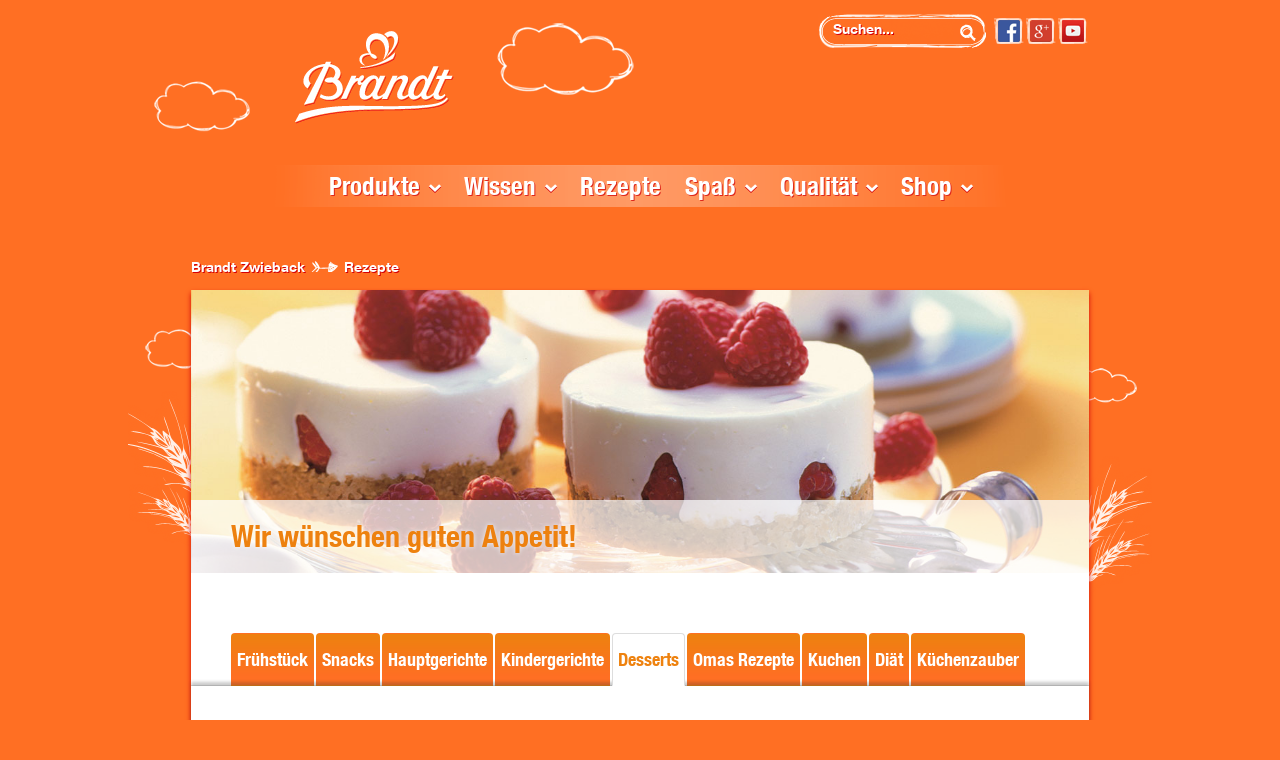

--- FILE ---
content_type: text/html; charset=UTF-8
request_url: https://rezepte.brandt-zwieback.de/rezepte/anzeigen/rid/634/cat/5
body_size: 10078
content:














<!DOCTYPE html>
<!--[if lt IE 7 ]> <html class="ie6"> <![endif]-->
<!--[if IE 7 ]>    <html class="ie7"> <![endif]-->
<!--[if IE 8 ]>    <html class="ie8"> <![endif]-->
<!--[if IE 9 ]>    <html class="ie9"> <![endif]-->
<!--[if (gt IE 11)|!(IE)]><!--> <html> <!--<![endif]-->

<script>
    if (document.documentMode===10){
        document.documentElement.className+=' ie10';
    }
    else if (document.documentMode===11){
        document.documentElement.className+=' ie11';
    }
</script>
	<head>
		<meta charset="utf-8">
		<meta http-equiv="X-UA-Compatible" content="IE=edge">
		<meta name="viewport" content="width=device-width, initial-scale=1">
		<title>Brandt Rezeptdatenbank</title>

		<!-- Bootstrap -->
		<link href="/_files/css/bootstrap.css" rel="stylesheet">
		<link href="/_files/css/main.css" rel="stylesheet">

		<link href="/_files/css/recipe.css" rel="stylesheet">
        <link href="/_files/css/print.css" rel="stylesheet" media="print">

		<!-- HTML5 Shim and Respond.js IE8 support of HTML5 elements and media queries -->
		<!-- WARNING: Respond.js doesn't work if you view the page via file:// -->
		<!--[if lt IE 9]>
			<script src="https://oss.maxcdn.com/libs/html5shiv/3.7.0/html5shiv.js"></script>
			<script src="https://oss.maxcdn.com/libs/respond.js/1.4.2/respond.min.js"></script>
		<![endif]-->

        <!--[if IE]>
        <link href="/_files/css/ie.css" rel="stylesheet">
        <![endif]-->

	</head>
	<body class="content-page recipe detail
">

		<!-- .header -->
		<header class="header container">
	<div class="row">
		<div class="hidden-xs col-sm-6 col-sm-push-6">

<div class="header__lang-search-social">




	<form action="https://www.brandt-zwieback.de/knusper-wissen/zwieback-museum.html" method="post" class="search-form">
		<input name="searchword" id="mod-search-searchword" class="inputbox search-query" type="text" placeholder="Suchen..."   />		<input type="submit" value="" class="submit" />
		<input type="hidden" name="task" value="search" />
		<input type="hidden" name="option" value="com_search" />
		<input type="hidden" name="Itemid" value="112" />
	</form>


	<div class="social-links">



<div class="custom"  >
	<a class="social-link" href="https://www.facebook.com/zwieback.de" target="_blank">
		<img class="social-icon" src="https://www.brandt-zwieback.de/img/facebook.png" alt="facebook-icon" />
	</a>
	<a class="social-link" href="https://plus.google.com/+brandtzwieback/" target="_blank">
		<img class="social-icon" src="https://www.brandt-zwieback.de/img/gplus.png" alt="gplus-icon" />
	</a>
	<a class="social-link" href="https://www.youtube.com/channel/UC63vynaeujXZ8pKloDpLbLA" target="_blank">
		<img class="social-icon" src="https://www.brandt-zwieback.de/img/ytube.png" alt="youtube-icon" />
	</a>
	</div>
	</div>
</div>
</div>
		<div class="col-sm-6 col-sm-pull-6 col-lg-6 col-lg-pull-6">
			<!-- .header__logo -->
			<div class="header__logo logo--subpage ">
				<a href="https://www.brandt-zwieback.de"><img src="https://www.brandt-zwieback.de/images/brandt_logo.svg" alt="Brandt"></a>
			</div>
			<!-- end of .header__logo -->
		</div>
	</div>

	<div class="row">
		<div class="col-lg-8 col-lg-push-4">
			<div class="header__navigation ">
				<nav class="navbar navbar-default navbar-brandt" role="navigation">
					<div class="container-fluid">

<div class="navbar-header">
	<button type="button" class="navbar-toggle collapsed" data-toggle="collapse" data-target="#brandt-header-nav-collapse">
		<span class="navbar-label">Menü</span>
		<div class="burger-icon">
			<span class="icon-bar"></span>
			<span class="icon-bar"></span>
			<span class="icon-bar"></span>
		</div>
	</button>
</div>

<div class="collapse navbar-collapse" id="brandt-header-nav-collapse">
    <a class="close-mobile-nav  visible-xs " data-toggle="collapse" data-target="#brandt-header-nav-collapse"><span class="glyphicon glyphicon-remove " ></span></a>
    <div class="visible-xs mobile-nav-modal" ></div>
			<ul class="nav navbar-nav">
			
<li class="item-102 dropdown deeper parent" ><a class="dropdown-toggle" data-toggle="dropdown"href="#" >Produkte<b class="caret"></b></a>
<ul class="dropdown-menu product-grid-min-md toppp"><li class="item-126 parent" data-hover-img="https://www.brandt-zwieback.de/images/menu/items/brandt-klassik-markenzwieback-menu.jpg"><a class="" href="https://www.brandt-zwieback.de/produkte/klassiker.html" title="Klassik Zwieback"><span>Klassik</span></a></li><li class="item-127 parent" data-hover-img="https://www.brandt-zwieback.de/images/menu/items/brandt-minis-muesli-und-vollmilch-schokolade-menu.jpg"><a class="" href="https://www.brandt-zwieback.de/produkte/minis.html"><span>Minis</span></a></li><li class="item-129 parent" data-hover-img="https://www.brandt-zwieback.de/images/menu/items/brandt-genuss-zwieback-kokus-menu.jpg"><a class="" href="https://www.brandt-zwieback.de/produkte/genuss-zwieback.html"><span>Genuss Zwieback</span></a></li><li class="item-587 parent last-child" data-hover-img="https://www.brandt-zwieback.de/images/menu/items/brandt-bio-dinkel-zwieback-menu.jpg"><a class="" href="https://www.brandt-zwieback.de/produkte/bio.html" title="Bio Zwieback"><span>Bio</span></a></li><li><img class="header__nav__productimage"/></li></ul><ul class="dropdown-menu product-grid-max-sm toppp"><li class="resp-item-126 parent"><a href="https://www.brandt-zwieback.de/produkte/klassiker.html" title="Klassik Zwieback"><img alt="Klassik" src="https://www.brandt-zwieback.de/images/menu/items/brandt-klassik-markenzwieback-menu.jpg" class="img-responsive"><span>Klassik</span></a></li><li class="resp-item-127 parent"><a href="https://www.brandt-zwieback.de/produkte/minis.html"><img alt="Minis" src="https://www.brandt-zwieback.de/images/menu/items/brandt-minis-muesli-und-vollmilch-schokolade-menu.jpg" class="img-responsive"><span>Minis</span></a></li><li class="resp-item-129 parent"><a href="https://www.brandt-zwieback.de/produkte/genuss-zwieback.html"><img alt="Genuss Zwieback" src="https://www.brandt-zwieback.de/images/menu/items/brandt-genuss-zwieback-kokus-menu.jpg" class="img-responsive"><span>Genuss Zwieback</span></a></li><li class="resp-item-587 parent last-child"><a href="https://www.brandt-zwieback.de/produkte/bio.html" title="Bio Zwieback"><img alt="Bio" src="https://www.brandt-zwieback.de/images/menu/items/brandt-bio-dinkel-zwieback-menu.jpg" class="img-responsive"><span>Bio</span></a></li></ul></li></li><li class="item-103 dropdown deeper parent"><a href="#" class="dropdown-toggle" data-toggle="dropdown">Wissen<b class="caret"></b></a>
<ul class="dropdown-menu product-grid-min-md toppp"><li class="item-109" ><a class=""  href="https://www.brandt-zwieback.de/knusper-wissen/geschichte-erfahren.html" ><span>Geschichte erfahren</span></a></li><li class="item-110" ><a class=""  href="https://www.brandt-zwieback.de/knusper-wissen/herstellung-kennen-lernen.html" ><span>Herstellung kennen lernen</span></a></li><li class="item-111" ><a class=""  href="https://www.brandt-zwieback.de/knusper-wissen/alles-ueber-zwieback.html" ><span>Alles über Zwieback</span></a></li><li class="item-112" ><a class=""  href="https://www.brandt-zwieback.de/knusper-wissen/zwieback-museum.html" ><span>Zwieback Museum</span></a></li><li class="item-113 last-child" ><a class=""  href="https://www.brandt-zwieback.de/knusper-wissen/gesunde-ernaehrung.html" ><span>Gesunde Ernährung</span></a></li><li><img class="header__nav__productimage"/></li></ul><ul class="dropdown-menu product-grid-max-sm toppp"><li  class="resp-item-109"><a  href="https://www.brandt-zwieback.de/knusper-wissen/geschichte-erfahren.html" ><span>Geschichte erfahren</span></a></li><li  class="resp-item-110"><a  href="https://www.brandt-zwieback.de/knusper-wissen/herstellung-kennen-lernen.html" ><span>Herstellung kennen lernen</span></a></li><li  class="resp-item-111"><a  href="https://www.brandt-zwieback.de/knusper-wissen/alles-ueber-zwieback.html" ><span>Alles über Zwieback</span></a></li><li  class="resp-item-112"><a  href="https://www.brandt-zwieback.de/knusper-wissen/zwieback-museum.html" ><span>Zwieback Museum</span></a></li><li  class="resp-item-113 last-child"><a  href="https://www.brandt-zwieback.de/knusper-wissen/gesunde-ernaehrung.html" ><span>Gesunde Ernährung</span></a></li></ul></li></li><li class="item-120" ><a class="" href="http://rezepte.brandt-zwieback.de" target="_blank" ><span>Rezepte<span class="nav-arrow-right"></span></span></a></li><li class="item-121 dropdown deeper parent" ><a href="#" class="dropdown-toggle" data-toggle="dropdown" >Spaß<b class="caret"></b></a>
<ul class="dropdown-menu product-grid-min-md toppp"><li class="item-122" ><a class=""  href="https://www.brandt-zwieback.de/spass/knusper-quiz.html" ><span>Knusper-Quiz</span></a></li><li class="item-123" ><a class=""  href="https://www.brandt-zwieback.de/spass/knusper-app.html" ><span>Knusper-App</span></a></li><li class="item-169" ><a class="" href="https://www.machmalnepause.com/ " target="_blank"><span>Mach mal ne Pause<span class="nav-arrow-right"></span></span></a></li><li class="item-187 last-child" ><a class=""  href="https://www.brandt-zwieback.de/spass/knusper-grusskarten.html" ><span>Knusper-Grußkarten</span></a></li><li><img class="header__nav__productimage"/></li></ul><ul class="dropdown-menu product-grid-max-sm toppp"><li  class="resp-item-122"><a  href="https://www.brandt-zwieback.de/spass/knusper-quiz.html" ><span>Knusper-Quiz</span></a></li><li  class="resp-item-123"><a  href="https://www.brandt-zwieback.de/spass/knusper-app.html" ><span>Knusper-App</span></a></li><li class="item-169" ><a class="" href="https://www.machmalnepause.com/ " target="_blank"><span>Mach mal ne Pause<span class="nav-arrow-right"></span></span></a></li><li class="resp-item-187 last-child"><a href="https://www.brandt-zwieback.de/spass/knusper-grusskarten.html" ><span>Knusper-Grußkarten</span></a></li></ul></li></li><li class="item-114 dropdown deeper parent"><a href="#" class="dropdown-toggle" data-toggle="dropdown" >Qualität<b class="caret"></b></a>
<ul class="dropdown-menu product-grid-min-md toppp"><li class="item-115" ><a class=""  href="https://www.brandt-zwieback.de/knusper-qualitaet/markenwerte-philosophie.html" ><span>Markenwerte / Philosophie</span></a></li><li class="item-116" ><a class="" href="https://www.brandt-gruppe.de/de/nachhaltigkeit-und-engagement.html" target="_blank" ><span>Nachhaltigkeit<span class="nav-arrow-right"></span></span></a></li><li class="item-117 last-child" ><a class=""  href="https://www.brandt-zwieback.de/knusper-qualitaet/soziales-engagement.html" ><span>Soziales Engagement</span></a></li><li><img class="header__nav__productimage"/></li></ul><ul class="dropdown-menu product-grid-max-sm toppp"><li  class="resp-item-115"><a  href="https://www.brandt-zwieback.de/knusper-qualitaet/markenwerte-philosophie.html" ><span>Markenwerte / Philosophie</span></a></li><li  class="resp-item-116"><a  href="https://www.brandt-gruppe.de/de/nachhaltigkeit-und-engagement.html" ><span>Nachhaltigkeit<span class="nav-arrow-right"></span></span></a></li><li  class="resp-item-117 last-child"><a  href="https://www.brandt-zwieback.de/knusper-qualitaet/soziales-engagement.html" ><span>Soziales Engagement</span></a></li></ul></li></li><li class="item-125 dropdown deeper parent" ><a href="#" class="dropdown-toggle" data-toggle="dropdown" >Shop<b class="caret"></b></a>
<ul class="dropdown-menu product-grid-min-md toppp"><li class="item-194" ><a class=""  href="https://www.brandt-zwieback.de/shop/werksverkaeufe.html" ><span>Werksverkäufe</span></a></li><li class="item-195 last-child" ><a class="" href="https://knuspershop.de/brandt/" ><span>Online Knuspershop<span class="nav-arrow-right"></span></span></a></li><li><img class="header__nav__productimage"/></li></ul><ul class="dropdown-menu product-grid-max-sm toppp"><li  class="resp-item-194"><a  href="https://www.brandt-zwieback.de/shop/werksverkaeufe.html" ><span>Werksverkäufe</span></a></li><li  class="resp-item-195 last-child"><a  href="https://knuspershop.de/brandt/" ><span>Online Knuspershop<span class="nav-arrow-right"></span></span></a></li></ul></li></li></ul>
	
	
<div class="social-search-wrapper visible-xs">



	<ul class="bulleted-nav">
<li class="item-130"><a href="http://www.brandt-gruppe.de/" target="_blank" >Unternehmen</a></li>
<li class="item-131"><a href="http://www.brandt-gruppe.de/de/ausbildung-und-karriere.html" target="_blank" >Karriere</a></li>
<li class="item-132"><a href="http://www.brandt-gruppe.de/de/presse.html" target="_blank" >Presse</a></li><br class="nav-breaker-sxs visible-sxs" />
<li class="item-138"><a href="http://medien.brandt-zwieback.de/" target="_blank" >Medien</a></li><br class="nav-breaker-xs hidden-sxs" />
<li class="item-133"><a href="http://www.brandt-gruppe.de/de/unsere-marken.html" target="_blank" >Partner</a></li>
<li class="item-134"><a href="http://www.brandt-gruppe.de/de/einkauf.html" target="_blank" >Einkauf</a></li><br class="nav-breaker-sxs visible-sxs" />
<li class="item-135"><a href="http://www.brandt-gruppe.de/de/kontakt/thema.html" target="_blank" >Kontakt</a></li><br class="nav-breaker-xs hidden-sxs" />
<li class="item-136"><a href="http://www.brandt-gruppe.de/de/datenschutz.html" target="_blank" >Datenschutzerklärung</a></li><br class="nav-breaker-sxs visible-sxs" />
<li class="item-137"><a href="http://www.brandt-gruppe.de/de/impressum.html" target="_blank" >Impressum</a></li>


</ul>



    <div class="socialmedia w320">




	<form action="https://www.brandt-zwieback.de/knusper-wissen/zwieback-museum.html" method="post" class="search-form">
		<input name="searchword" id="mod-search-searchword" class="inputbox search-query" type="text" placeholder="Suchen..."   />

		<input type="hidden" name="task" value="search" />
		<input type="hidden" name="option" value="com_search" />
		<input type="hidden" name="Itemid" value="112" />
	</form>


		<p class="sm-holder">



<div class="custom"  >
	<p>
		<a class="social-link" href="https://www.facebook.com/zwieback.de" target="_blank">
			<img class="social-icon" src="https://www.brandt-zwieback.de/img/facebook.png" alt="facebook-icon" />
		</a>
		<a class="social-link" href="https://plus.google.com/+brandtzwieback/" target="_blank">
			<img class="social-icon" src="https://www.brandt-zwieback.de/img/gplus.png" alt="gplus-icon" />
		</a>
		<a class="social-link" href="https://www.youtube.com/channel/UC63vynaeujXZ8pKloDpLbLA" target="_blank">
			<img class="social-icon" src="https://www.brandt-zwieback.de/img/ytube.png" alt="youtube-icon" />
		</a>
	</p>

	</div>

	</div>
	<div class="socialmedia">




	<form action="https://www.brandt-zwieback.de/knusper-wissen/zwieback-museum.html" method="post" class="search-form">
		<input name="searchword" id="mod-search-searchword" class="inputbox search-query" type="text" placeholder="Suchen..."   />
		<input type="hidden" name="task" value="search" />
		<input type="hidden" name="option" value="com_search" />
		<input type="hidden" name="Itemid" value="112" />
	</form>


		<p class="sm-holder">



<div class="custom"  >
	<p>
		<a class="social-link" href="https://www.facebook.com/zwieback.de" target="_blank">
			<img class="social-icon" src="https://www.brandt-zwieback.de/img/facebook.png" alt="facebook-icon" />
		</a>
		<a class="social-link" href="https://plus.google.com/+brandtzwieback/" target="_blank">
			<img class="social-icon" src="https://www.brandt-zwieback.de/img/gplus.png" alt="gplus-icon" />
		</a>
		<a class="social-link" href="https://www.youtube.com/channel/UC63vynaeujXZ8pKloDpLbLA" target="_blank">
			<img class="social-icon" src="https://www.brandt-zwieback.de/img/ytube.png" alt="youtube-icon" />
		</a>
	</div>
	</p>
	</div>
</div></div>
<!--/.nav-collapse -->
					</div>
				</nav>
			</div>
		</div>
	</div>

</header>
		<!-- end of .header -->

		<div class="content-area">
			<div class="strip-white">

				<!-- Breadcrumbs -->
                <ol class="breadcrumbs ">
    <li><a href="#">Brandt Zwieback</a></li>
    <li class="active">Rezepte</li>
</ol>


				<!-- end of .breadcrumbs -->

				<div class="container">

					<figure class="hero-image">
                        						<img src="/_files/img/cat_5.jpg" alt="" class="img-super-responsive">

						<!-- RECIPE SEARCH BOX -->
		                <div class="container hidden-xs hidden-sm hidden-md" id="recipe-container" >
		                <div class="row" >
		                	<div class="col-xs-9"></div>
		                	<div class="col-xs-3" id="recipe-searchbox" >

								<ul class="nav nav-tabs">
									<li class="active"><a id="button-search-recipe" href="#search-recipe" data-toggle="tab"> Rezeptsuche</a></li>
									<li><a href="#login" data-toggle="tab">Login</a></li>
								</ul>
								<div id="searchbox-content" class="tab-content">
									<div class="tab-pane fade in active" id="search-recipe">
										<form method="post" action="/rezepte/index/" id="searchform">
	<div class="form-group">
		<input type="text" name="suchbegriff" class="form-control" placeholder="Suchbegriff eingeben ...">
	</div>
	<div class="form-group">
		<label>Kategorie:</label>
		<div class="form-control styled-select">
			<dt id="cat-label"><label for="cat" class="optional">Katgorie</label></dt>
<dd id="cat-element">
<select name="cat" id="cat">
    <option value="-1">Alle</option>
    <option value="1">Frühstück</option>
    <option value="2">Snacks</option>
    <option value="3">Hauptgerichte</option>
    <option value="4">Kindergerichte</option>
    <option value="5">Desserts</option>
    <option value="6">Omas Rezepte</option>
    <option value="7">Kuchen</option>
    <option value="8">Diät</option>
    <option value="9">Küchenzauber</option>
</select></dd>		</div>
	</div>
	<div class="form-group ">
		<label>Aufwand:</label>
		<div class="form-control styled-select">
			<dt id="aufwand-label"><label for="aufwand" class="optional">Aufwand</label></dt>
<dd id="aufwand-element">
<select name="aufwand" id="aufwand">
    <option value="0">Egal</option>
    <option value="1">einfach</option>
    <option value="5">mittel</option>
    <option value="10">schwer</option>
</select></dd>		</div>
	</div>
	<div class="form-group">
		<label>Produkte:</label>
		<div class="form-control styled-select">
			<dt id="produkt-label"><label for="produkt" class="optional">Produkte</label></dt>
<dd id="produkt-element">
<select name="produkt" id="produkt">
    <option value="-1">Alle</option>
    <option value="1">Der Markenzwieback (321 Rezepte)</option>
    <option value="3">Der Markenzwieback laktosefrei (1 Rezept)</option>
    <option value="4">Vollkorn-Zwieback (40 Rezepte)</option>
    <option value="8">Mini-Zwieback Klassik (8 Rezepte)</option>
    <option value="10">Mini-Zwieback Schoko Vollmilch (9 Rezepte)</option>
    <option value="12">Mini-Vollkorn-Zwieback Schoko Zartbitter (4 Rezepte)</option>
    <option value="13">Schoko-Zwieback (11 Rezepte)</option>
    <option value="14">Kokos-Zwieback (48 Rezepte)</option>
    <option value="15">Anis-Zwieback (2 Rezepte)</option>
    <option value="16">Stipp &amp; Suppen Zwieback (1 Rezept)</option>
    <option value="32">Mini-Zwieback Kokos (11 Rezepte)</option>
    <option value="51">Milchbrötchen (2 Rezepte)</option>
    <option value="72">Zwiebra Knusperbälle (1 Rezept)</option>
    <option value="71">Mini ZWIEBRA Milch-Erdbeer (1 Rezept)</option>
    <option value="80">Mini-Zwieback Quark-Limette (1 Rezept)</option>
    <option value="81">Mini-Zwieback Kokos-Kakao (1 Rezept)</option>
    <option value="84">micro minis mandel 80g (1 Rezept)</option>
    <option value="85">micro minis milch-kakao 80g (1 Rezept)</option>
</select></dd>		</div>
	</div>

	
</form>

<button onclick="$('#searchform').submit()" type="button" class="btn btn-default">jetzt suchen</button>

									</div>
									<div class="tab-pane fade" id="login">
                                        
<form method="post" action="/benutzer/login" id="loginForm" enctype="application/x-www-form-urlencoded">
	<div class="form-group">
        <input type="text" name="benutzername" class="form-control" placeholder="Benutzername">
	</div>
	<div class="form-group ">
        <input type="password" name="passwort" class="form-control" placeholder="Passwort">
	</div>
    <div class="form-group ">
        <a href="/benutzer/registrieren">Neu Registrieren</a>
	</div>
	
</form>


<button onclick="login()"  type="button" class="btn btn-default">Login</button>
<script type="application/javascript"> 
    function login(){
        
        da = $("#loginForm").serialize();
        data = $(".content-searchbox #loginForm").serialize() ;
        
        if( da.search(/=\&/) > -1 ){
            $form = $(".content-searchbox #loginForm");
        }else{
            $form = $("#loginForm");
        }
        
        
        
        $.post('/benutzer/login/', $form.serialize(), function(res){
            if(res.search(/Logout\:/gi) > -1 ){
                window.location.reload();
            }else{
                $form.parent().html(res);
            }
            
        });
    }
    
    
</script>

									</div>

								</div>
							</div>
						</div>
						</div>
						<!-- END RECIPE SEARCH BOX -->

						<figcaption>
							<h1 class="hero-image__headline">Wir wünschen guten Appetit!</h1>
						</figcaption>
					</figure>
					<!-- end of .hero-image -->




				</div>
				<!-- end of .container -->


				<!-- BEGIN RECIPE CONTENT ######################################################### -->

			<!-- Nav tabs -->

			
<!--  TABS -->
<ul class="nav nav-tabs hidden-xs hidden-sm ">
		<li class=""><a href="/rezepte/index/cat/1">Frühstück</a>
    </li>
		<li class=""><a href="/rezepte/index/cat/2">Snacks</a>
    </li>
		<li class=""><a href="/rezepte/index/cat/3">Hauptgerichte</a>
    </li>
		<li class=""><a href="/rezepte/index/cat/4">Kindergerichte</a>
    </li>
		<li class="active"><a href="/rezepte/index/cat/5">Desserts</a>
    </li>
		<li class=""><a href="/rezepte/index/cat/6">Omas Rezepte</a>
    </li>
		<li class=""><a href="/rezepte/index/cat/7">Kuchen</a>
    </li>
		<li class=""><a href="/rezepte/index/cat/8">Diät</a>
    </li>
		<li class=""><a href="/rezepte/index/cat/9">Küchenzauber</a>
    </li>
		
	<li class="last"><a href="/rezepte/edit" ><img src="/_files/img/fork.png" /> <span>Rezept erstellen</span></a></li>
</ul>



<!--  Accordeon -->
<div class="panel-group hidden-md hidden-lg ">
		<div class="panel panel-default panel-heading ">
        <a class="" href="/rezepte/index/cat/1">Frühstück</a>
    </div>
		<div class="panel panel-default panel-heading ">
        <a class="" href="/rezepte/index/cat/2">Snacks</a>
    </div>
		<div class="panel panel-default panel-heading ">
        <a class="" href="/rezepte/index/cat/3">Hauptgerichte</a>
    </div>
		<div class="panel panel-default panel-heading ">
        <a class="" href="/rezepte/index/cat/4">Kindergerichte</a>
    </div>
		<div class="panel panel-default panel-heading collapse in">
        <a class="" href="/rezepte/index/cat/5">Desserts</a>
    </div>
		<div class="panel panel-default panel-heading ">
        <a class="" href="/rezepte/index/cat/6">Omas Rezepte</a>
    </div>
		<div class="panel panel-default panel-heading ">
        <a class="" href="/rezepte/index/cat/7">Kuchen</a>
    </div>
		<div class="panel panel-default panel-heading ">
        <a class="" href="/rezepte/index/cat/8">Diät</a>
    </div>
		<div class="panel panel-default panel-heading ">
        <a class="" href="/rezepte/index/cat/9">Küchenzauber</a>
    </div>
		
	<div>
        <a href="/rezepte/edit" ><img src="/_files/img/fork.png" /> <span>Rezept erstellen</span></a>
    </div>
</div>





			<!-- Tab panes -->
			<div class="tab-content">
				<div class="tab-pane active" id="fruehstueck">
    <div class="container">

        <div class="row">
            <div class="col-lg-12">
                <h2 class="recipe-title"><a href="javascript: window.history.back()" class="back" >&lsaquo; zurück</a><span class="pipe"></span>Erdbeer-Rhabarber-Tarte mit Mascarpone-Creme</h2>
            </div>

            <div class="col-md-6 col-lg-4">
                <div class="row rcontainer">
                <div class="photo-box recipe-img"><img src="/bilder/rpreview/rid/634/w/340"  /></div>
                <div class="button group ">
                    <a href="javascript:window.print()" class="btn btn-primary"><img src="/_files/img/print.png" /> <span>drucken</span></a>
                    <a href="/rezepte/pdf/rid/634" class="btn btn-primary"><img src="/_files/img/pdf.png" /> <span>als PDF</span></a>
                    <a href="javascript:void(0)" onclick="FB.ui({method : 'stream.share',	u : '/rezepte/anzeigen/rid/634/cat/5'	}, function(response) {});" class="btn btn-primary"><img src="/_files/img/facebook-white.png" /> <span>teilen</span></a>
                </div>

            </div>

            <div class="row rcontainer">

                <h4 class="sectionTitle"><span class="product__icon-zutaten inactive"></span> Zutaten</h4>
            <table cellspacing="5" class="recipe-tbl">
                <thead>
                    <tr>
                        <th width="5%"></th>
                        <th width="20%">Menge</th>
                        <th width="20%">Einheit</th>
                        <th width="50%">Produkt</th>
                        <th width="5%"></th>
                    </tr>
                </thead>
                <tbody>
                                                                <tr class="odd">

                        <tr>
                            <td></td>
                            <td>250</td>
                            <td>g</td>
                            <td>Der Markenzwieback</td>
                            <td></td>
                        </tr>
                        
                </tbody>
            </table>

            <br class="clear"/>

            <table cellspacing="5" class="recipe-tbl ingredient">
                <thead>
                    <tr>
                        <th width="5%"></th>
                        <th width="20%">Menge</th>
                        <th width="20%">Einheit</th>
                        <th width="50%">Zutat</th>
                        <th width="5%"></th>
                    </tr>
                </thead>
                <tbody>

                                                            <tr>
                        <td></td>
                        <td>150</td>
                        <td>g</td>
                        <td>Butter</td>
                        <td></td>
                    </tr>

                                        <tr>
                        <td></td>
                        <td>400</td>
                        <td>g</td>
                        <td>Rhababer</td>
                        <td></td>
                    </tr>

                                        <tr>
                        <td></td>
                        <td>200</td>
                        <td>g</td>
                        <td>Erdbeeren</td>
                        <td></td>
                    </tr>

                                        <tr>
                        <td></td>
                        <td>125</td>
                        <td>g</td>
                        <td>Zucker</td>
                        <td></td>
                    </tr>

                                        <tr>
                        <td></td>
                        <td>2</td>
                        <td>EL</td>
                        <td>Speisestärke</td>
                        <td></td>
                    </tr>

                                        <tr>
                        <td></td>
                        <td>50</td>
                        <td>g</td>
                        <td>Zarbitter-Schokolade</td>
                        <td></td>
                    </tr>

                                        <tr>
                        <td></td>
                        <td>2</td>
                        <td>Blatt </td>
                        <td>Gelatine</td>
                        <td></td>
                    </tr>

                                        <tr>
                        <td></td>
                        <td>250</td>
                        <td>g</td>
                        <td>Mascarpone</td>
                        <td></td>
                    </tr>

                                        <tr>
                        <td></td>
                        <td>250</td>
                        <td>g</td>
                        <td>Magerquark</td>
                        <td></td>
                    </tr>

                                        <tr>
                        <td></td>
                        <td>1</td>
                        <td>Mark</td>
                        <td>Vanilleschote</td>
                        <td></td>
                    </tr>

                                        <tr>
                        <td></td>
                        <td>250</td>
                        <td>g</td>
                        <td>Schlagsahne</td>
                        <td></td>
                    </tr>

                                        <tr>
                        <td></td>
                        <td>1</td>
                        <td>nach Belieben</td>
                        <td>Öl für die Form</td>
                        <td></td>
                    </tr>

                                    </tbody>
            </table>
                </div>


            </div>
            <div class="col-md-6 col-lg-5">
                <div class="row rcontainer">
                


                <table class="recipe-info">
                    <tbody>
                        <tr>
                            <th>Anzahl Portionen:</th>
                            <td>16</td>
                        </tr>
                        <tr>
                            <th>Brennwert:</th>
                            <td>319 kCal</td>
                        </tr>
                        <tr>
                            <th>Aufwand:</th>
                            <td></td>
                        </tr>
                        <tr>
                            <th>Zubereitungszeit:</th>
                            <td>Keine Angabe vorhanden</td>
                        </tr>
                        <tr>
                            <th>Gar-/Backzeit:</th>
                            <td>Keine Angabe vorhanden</td>
                        </tr>
                        <tr>
                            <th>Ruhe-/Kühlzeit:</th>
                            <td>Keine Angabe vorhanden</td>
                        </tr>
                        <tr>
                            <th>Verfasser:</th>
                            <td><a href="/benutzer/anzeigen/hash/8d757038414b2552b3fc33640f59571b78bbe760">Brandt Zwieback</a> (Brandt)</td>
                        </tr>
                        <tr>
                            <th>Erstellt:</th>
                            <td>
                                13.06.2018                            </td>
                        </tr>
                    </tbody>
                </table>

                                        <a href="/rezepte/sammeln/rid/634" class="btn btn-primary add-to-favourite">
                        <img src="/_files/img/favourite.png" />
                        <span>zur Rezeptsammlung hinzufügen</span>
                    </a>



                    
                    </div>

                <div class="row rcontainer">
                    <h4 class="sectionTitle"><span class="product__icon-rezepte inactive"></span> Zubereitung</h4>
                    <p>Butter schmelzen. 225 g Zwieback im Universalzerkleinerer fein mahlen. Zwiebackbrösel und Butter vermischen und als Boden in eine geölte Tarteform (26 cm Ø; mit Lift-off Boden) drücken. Ca. 30 Minuten kalt stellen. Rhabarber waschen, putzen und in Stücke schneiden. Erdbeeren waschen, abtropfen lassen, und bis auf 2–3 zum Verzieren, putzen und klein schneiden. Rhabarber mit 50 g Zucker langsam aufkochen, ca. 5 Minuten köcheln lassen. Erdbeeren dazugeben. Stärke mit etwas Wasser verrühren, in das Kompott rühren und unter Rühren nochmals aufkochen. Kompott in eine Schüssel füllen und abkühlen lassen. Schokolade hacken und über einem warmen Wasserbad schmelzen. Bröselboden mit flüssiger Schokolade bestreichen. Kompott daraufgeben, glatt streichen und ca. 1 Stunde kalt stellen. Gelatine in kaltem Wasser einweichen. Mascarpone, Quark, Vanillemark und 75 g Zucker verrühren. Sahne steif schlagen. Gelatine auflösen, 5 EL Vanillecreme einrühren, in übrige Creme rühren. Sahne vorsichtig unterheben. Vanillecreme auf dem Kompott verstreichen und mindestens 2 Stunden kalt stellen. 25 g Zwieback grob zerbröseln. Übrige Erdbeeren vierteln. Tarte vorsichtig aus der Form lösen, auf eine Tortenplatte setzen und mit Erdbeeren und Zwieback verzieren.
</p>
                </div>

            </div>

            <div class="col-sm-6 col-lg-3">

                <!-- search box -->
                    <div class="content-searchbox hiden-md hidden-lg" id="recipe-searchbox" >
                        <ul class="nav nav-tabs">
                            <li class="active"><a id="button-search-recipe" href="#search-recipe1" data-toggle="tab"> Rezeptsuche</a></li>
                            <li><a href="#login1" data-toggle="tab">Login</a></li>
                        </ul>
                        <div id="searchbox-content" class="tab-content">
                            <div class="tab-pane fade in active" id="search-recipe1">
                                <form method="post" action="/rezepte/index/" id="searchform">
	<div class="form-group">
		<input type="text" name="suchbegriff" class="form-control" placeholder="Suchbegriff eingeben ...">
	</div>
	<div class="form-group">
		<label>Kategorie:</label>
		<div class="form-control styled-select">
			<dt id="cat-label"><label for="cat" class="optional">Katgorie</label></dt>
<dd id="cat-element">
<select name="cat" id="cat">
    <option value="-1">Alle</option>
    <option value="1">Frühstück</option>
    <option value="2">Snacks</option>
    <option value="3">Hauptgerichte</option>
    <option value="4">Kindergerichte</option>
    <option value="5">Desserts</option>
    <option value="6">Omas Rezepte</option>
    <option value="7">Kuchen</option>
    <option value="8">Diät</option>
    <option value="9">Küchenzauber</option>
</select></dd>		</div>
	</div>
	<div class="form-group ">
		<label>Aufwand:</label>
		<div class="form-control styled-select">
			<dt id="aufwand-label"><label for="aufwand" class="optional">Aufwand</label></dt>
<dd id="aufwand-element">
<select name="aufwand" id="aufwand">
    <option value="0">Egal</option>
    <option value="1">einfach</option>
    <option value="5">mittel</option>
    <option value="10">schwer</option>
</select></dd>		</div>
	</div>
	<div class="form-group">
		<label>Produkte:</label>
		<div class="form-control styled-select">
			<dt id="produkt-label"><label for="produkt" class="optional">Produkte</label></dt>
<dd id="produkt-element">
<select name="produkt" id="produkt">
    <option value="-1">Alle</option>
    <option value="1">Der Markenzwieback (321 Rezepte)</option>
    <option value="3">Der Markenzwieback laktosefrei (1 Rezept)</option>
    <option value="4">Vollkorn-Zwieback (40 Rezepte)</option>
    <option value="8">Mini-Zwieback Klassik (8 Rezepte)</option>
    <option value="10">Mini-Zwieback Schoko Vollmilch (9 Rezepte)</option>
    <option value="12">Mini-Vollkorn-Zwieback Schoko Zartbitter (4 Rezepte)</option>
    <option value="13">Schoko-Zwieback (11 Rezepte)</option>
    <option value="14">Kokos-Zwieback (48 Rezepte)</option>
    <option value="15">Anis-Zwieback (2 Rezepte)</option>
    <option value="16">Stipp &amp; Suppen Zwieback (1 Rezept)</option>
    <option value="32">Mini-Zwieback Kokos (11 Rezepte)</option>
    <option value="51">Milchbrötchen (2 Rezepte)</option>
    <option value="72">Zwiebra Knusperbälle (1 Rezept)</option>
    <option value="71">Mini ZWIEBRA Milch-Erdbeer (1 Rezept)</option>
    <option value="80">Mini-Zwieback Quark-Limette (1 Rezept)</option>
    <option value="81">Mini-Zwieback Kokos-Kakao (1 Rezept)</option>
    <option value="84">micro minis mandel 80g (1 Rezept)</option>
    <option value="85">micro minis milch-kakao 80g (1 Rezept)</option>
</select></dd>		</div>
	</div>

	
</form>

<button onclick="$('#searchform').submit()" type="button" class="btn btn-default">jetzt suchen</button>

                            </div>
                            <div class="tab-pane fade" id="login1">
                                
<form method="post" action="/benutzer/login" id="loginForm" enctype="application/x-www-form-urlencoded">
	<div class="form-group">
        <input type="text" name="benutzername" class="form-control" placeholder="Benutzername">
	</div>
	<div class="form-group ">
        <input type="password" name="passwort" class="form-control" placeholder="Passwort">
	</div>
    <div class="form-group ">
        <a href="/benutzer/registrieren">Neu Registrieren</a>
	</div>
	
</form>


<button onclick="login()"  type="button" class="btn btn-default">Login</button>
<script type="application/javascript"> 
    function login(){
        
        da = $("#loginForm").serialize();
        data = $(".content-searchbox #loginForm").serialize() ;
        
        if( da.search(/=\&/) > -1 ){
            $form = $(".content-searchbox #loginForm");
        }else{
            $form = $("#loginForm");
        }
        
        
        
        $.post('/benutzer/login/', $form.serialize(), function(res){
            if(res.search(/Logout\:/gi) > -1 ){
                window.location.reload();
            }else{
                $form.parent().html(res);
            }
            
        });
    }
    
    
</script>

                            </div>

                        </div>
                    </div>
                    <!-- search box -->

                <div id="recipe-collection" class="photo-box">
                    <div class="tape-wrapper"><div class="tape"></div></div>
                    <h2>Rezeptesammlung</h2>

                    <div id="rezepteliste">
                        <ul>
                                              <li class="leer">Keine Rezepte in deiner Sammlung.</li>
                                              </ul>
                    </div>



                </div>

                <div class="hidden-xs hidden-sm hidden-md wheatBox">
                    <img  src="/_files/img/brandt_getreide.jpg" class="img-responsive mt-lg--20" alt="">
                </div>

            </div>

        </div>
        <hr />
    </div>
</div>


<div id="print-content">
    <h2>Erdbeer-Rhabarber-Tarte mit Mascarpone-Creme</h2>


    <div class="half">
        <div class="photo-box recipe-img">
            <img src="/bilder/rpreview/rid/634/w/340"  />
        </div>
        <br class="clear" />
        <h4 class="sectionTitle">Zubereitung</h4>
        <p>Butter schmelzen. 225 g Zwieback im Universalzerkleinerer fein mahlen. Zwiebackbrösel und Butter vermischen und als Boden in eine geölte Tarteform (26 cm Ø; mit Lift-off Boden) drücken. Ca. 30 Minuten kalt stellen. Rhabarber waschen, putzen und in Stücke schneiden. Erdbeeren waschen, abtropfen lassen, und bis auf 2–3 zum Verzieren, putzen und klein schneiden. Rhabarber mit 50 g Zucker langsam aufkochen, ca. 5 Minuten köcheln lassen. Erdbeeren dazugeben. Stärke mit etwas Wasser verrühren, in das Kompott rühren und unter Rühren nochmals aufkochen. Kompott in eine Schüssel füllen und abkühlen lassen. Schokolade hacken und über einem warmen Wasserbad schmelzen. Bröselboden mit flüssiger Schokolade bestreichen. Kompott daraufgeben, glatt streichen und ca. 1 Stunde kalt stellen. Gelatine in kaltem Wasser einweichen. Mascarpone, Quark, Vanillemark und 75 g Zucker verrühren. Sahne steif schlagen. Gelatine auflösen, 5 EL Vanillecreme einrühren, in übrige Creme rühren. Sahne vorsichtig unterheben. Vanillecreme auf dem Kompott verstreichen und mindestens 2 Stunden kalt stellen. 25 g Zwieback grob zerbröseln. Übrige Erdbeeren vierteln. Tarte vorsichtig aus der Form lösen, auf eine Tortenplatte setzen und mit Erdbeeren und Zwieback verzieren.
</p>
    </div>

    <div  class="half">

                <h4 class="sectionTitle">Zutaten</h4>
                <table cellspacing="5" class="recipe-tbl">
                    <thead>
                        <tr>
                            <th width="5%"></th>
                            <th width="20%">Menge</th>
                            <th width="20%">Einheit</th>
                            <th width="50%">Produkt</th>
                            <th width="5%"></th>
                        </tr>
                    </thead>
                    <tbody>
                                                                            <tr class="odd">

                            <tr>
                                <td></td>
                                <td>250</td>
                                <td>g</td>
                                <td>Der Markenzwieback</td>
                                <td></td>
                            </tr>
                            
                    </tbody>
                </table>

            <br class="clear"/>

            <table cellspacing="5" class="recipe-tbl ingredient">
                <thead>
                    <tr>
                        <th width="5%"></th>
                        <th width="20%">Menge</th>
                        <th width="20%">Einheit</th>
                        <th width="50%">Zutat</th>
                        <th width="5%"></th>
                    </tr>
                </thead>
                <tbody>

                                                            <tr>
                        <td></td>
                        <td>150.00</td>
                        <td>g</td>
                        <td>Butter</td>
                        <td></td>
                    </tr>

                                        <tr>
                        <td></td>
                        <td>400.00</td>
                        <td>g</td>
                        <td>Rhababer</td>
                        <td></td>
                    </tr>

                                        <tr>
                        <td></td>
                        <td>200.00</td>
                        <td>g</td>
                        <td>Erdbeeren</td>
                        <td></td>
                    </tr>

                                        <tr>
                        <td></td>
                        <td>125.00</td>
                        <td>g</td>
                        <td>Zucker</td>
                        <td></td>
                    </tr>

                                        <tr>
                        <td></td>
                        <td>2.00</td>
                        <td>EL</td>
                        <td>Speisestärke</td>
                        <td></td>
                    </tr>

                                        <tr>
                        <td></td>
                        <td>50.00</td>
                        <td>g</td>
                        <td>Zarbitter-Schokolade</td>
                        <td></td>
                    </tr>

                                        <tr>
                        <td></td>
                        <td>2.00</td>
                        <td>Blatt </td>
                        <td>Gelatine</td>
                        <td></td>
                    </tr>

                                        <tr>
                        <td></td>
                        <td>250.00</td>
                        <td>g</td>
                        <td>Mascarpone</td>
                        <td></td>
                    </tr>

                                        <tr>
                        <td></td>
                        <td>250.00</td>
                        <td>g</td>
                        <td>Magerquark</td>
                        <td></td>
                    </tr>

                                        <tr>
                        <td></td>
                        <td>1.00</td>
                        <td>Mark</td>
                        <td>Vanilleschote</td>
                        <td></td>
                    </tr>

                                        <tr>
                        <td></td>
                        <td>250.00</td>
                        <td>g</td>
                        <td>Schlagsahne</td>
                        <td></td>
                    </tr>

                                        <tr>
                        <td></td>
                        <td>1.00</td>
                        <td>nach Belieben</td>
                        <td>Öl für die Form</td>
                        <td></td>
                    </tr>

                                    </tbody>
            </table>

                <br/><br/>



                <table class="recipe-info">
                    <tbody>
                        <tr>
                            <th>Anzahl Portionen:</th>
                            <td>16</td>
                        </tr>
                        <tr>
                            <th>Brennwert:</th>
                            <td>319 kCal</td>
                        </tr>
                        <tr>
                            <th>Aufwand:</th>
                            <td></td>
                        </tr>
                        <tr>
                            <th>Zubereitungszeit:</th>
                            <td>Keine Angabe vorhanden</td>
                        </tr>
                        <tr>
                            <th>Gar-/Backzeit:</th>
                            <td>Keine Angabe vorhanden</td>
                        </tr>
                        <tr>
                            <th>Ruhe-/Kühlzeit:</th>
                            <td>Keine Angabe vorhanden</td>
                        </tr>
                        <tr>
                            <th>Verfasser:</th>
                            <td><a href="/benutzer/anzeigen/hash/8d757038414b2552b3fc33640f59571b78bbe760">Brandt Zwieback</a> (Brandt)</td>
                        </tr>
                        <tr>
                            <th>Erstellt:</th>
                            <td>
                                13.06.2018                            </td>
                        </tr>
                    </tbody>
                </table>
    </div>

</div>


			</div>

			<!-- END RECIPE CCONTENT ######################################################### -->

			</div>
			<!-- end of .strip-white -->
		</div>
		<!-- end of .content-area -->


		<footer class="footer footer--contained">

	<div class="container">
		<div class="footer__nav-container">
			<div class="row">
				<div class="col-xs-12 visible-xs">
					<div class="footer__mobile-nav header__navigation">
						<nav class="navbar navbar-default navbar-brandt" role="navigation">
							<div class="container-fluid">

								<div class="navbar-header">
									<button type="button" class="navbar-toggle collapsed" data-toggle="collapse" data-target="#brandt-footer-nav-collapse">
										<span class="navbar-label">Menü</span>
										<div class="burger-icon">
											<span class="icon-bar"></span>
											<span class="icon-bar"></span>
											<span class="icon-bar"></span>
										</div>
									</button>
								</div>

								<div class="collapse navbar-collapse" id="brandt-footer-nav-collapse">


<ul class="nav navbar-nav">
<li class="item-102 dropdown-horizontal dropdown deeper dropdown-horizontal parent"><a class="dropdown-toggle" data-toggle="dropdown" href="https://www.brandt-zwieback.de/produkte/klassiker.html">Produkte<b class="caret"></b></a><ul class="dropdown-menu product-grid-min-md"><li class="item-126 dropdown deeper parent" data-hover-img="https://www.brandt-zwieback.de/images/menu/items/menu-img-klassiker.jpg"><a class="" href="https://www.brandt-zwieback.de/produkte/klassiker.html"><span>Klassik</span></a><ul class="dropdown-menu product-grid-min-md"><li class="item-152"><a class="" href="https://www.brandt-zwieback.de/produkte/klassiker/markenzwieback-225g.html"><span>Markenzwieback 225g</span></a></li><li class="item-153"><a class="" href="https://www.brandt-zwieback.de/produkte/klassiker/der-markenzwieback-450g.html"><span>Der Markenzwieback 450g</span></a></li><li class="item-154"><a class="" href="https://www.brandt-zwieback.de/produkte/klassiker/brandt-markenzwieback-snack-pack.html"><span>Brandt Markenzwieback Snack-Pack</span></a></li><li class="item-155"><a class="" href="https://www.brandt-zwieback.de/produkte/klassiker/markenzwieback-laktosefrei.html"><span>Markenzwieback laktosefrei</span></a></li><li class="item-156"><a class="" href="https://www.brandt-zwieback.de/produkte/klassiker/vollkornzwieback.html"><span>Vollkornzwieback</span></a></li><li class="item-157 last-child"><a class="" href="https://www.brandt-zwieback.de/produkte/klassiker/stipp-und-suppenzwieback.html"><span>Stipp- und Suppenzwieback</span></a></li></ul></li><li class="item-127 dropdown deeper parent" data-hover-img="https://www.brandt-zwieback.de/images/menu/items/menu-img-minis.jpg"><a class="" href="https://www.brandt-zwieback.de/produkte/minis.html"><span>Minis</span></a><ul class="dropdown-menu product-grid-min-md"><li class="item-158"><a class="" href="https://www.brandt-zwieback.de/produkte/minis/brandt-minis-kokos.html"><span>Brandt Minis Kokos</span></a></li><li class="item-159"><a class="" href="https://www.brandt-zwieback.de/produkte/minis/brandt-minis-klassik.html"><span>Brandt Minis Klassik</span></a></li><li class="item-160"><a class="" href="https://www.brandt-zwieback.de/produkte/minis/brandt-minis-muesli.html"><span>Brandt Minis Müsli</span></a></li><li class="item-161"><a class="" href="https://www.brandt-zwieback.de/produkte/minis/brandt-minis-vollmilchschoko.html"><span>Brandt Minis Vollmilchschoko</span></a></li><li class="item-162 last-child"><a class="" href="https://www.brandt-zwieback.de/produkte/minis/brandt-minis-vollkorn-zartbitter.html"><span>Brandt Minis Vollkorn Zartbitter</span></a></li></ul></li><li class="item-128 dropdown deeper parent" data-hover-img="https://www.brandt-zwieback.de/images/menu/items/menu-img-frueh.jpg"><a class="" href="https://www.brandt-zwieback.de/produkte/genuss-zwieback.html"><span>Genuss Zwieback</span></a><ul class="dropdown-menu product-grid-min-md"><li class="item-163 last-child"><a class="" href="https://www.brandt-zwieback.de/produkte/fruehstueckszwieback/fruehstueckszwieback-5-cerealien-schoko.html"><span>Frühstückszwieback 5 Cerealien Schoko</span></a></li></ul></li><li class="item-129 dropdown deeper parent" data-hover-img="https://www.brandt-zwieback.de/images/menu/items/menu-img-genuss.jpg"><a class="" href="https://www.brandt-zwieback.de/produkte/bio.html"><span>Bio</span></a><ul class="dropdown-menu product-grid-min-md"><li class="item-164"><a class="" href="https://www.brandt-zwieback.de/produkte/genuss-zwieback/genuss-zwieback-anis.html"><span>Genuss-Zwieback Anis</span></a></li><li class="item-165"><a class="" href="https://www.brandt-zwieback.de/produkte/genuss-zwieback/genuss-zwieback-kokos.html"><span>Genuss-Zwieback Kokos</span></a></li><li class="item-166"><a class="" href="https://www.brandt-zwieback.de/produkte/genuss-zwieback/genuss-zwieback-schoko.html"><span>Genuss-Zwieback Schoko</span></a></li>
<li class="item-167"><a class="" href="https://www.brandt-zwieback.de/produkte/genuss-zwieback/sommer-genuss-tropical.html"><span>Sommer-Genuss Tropical</span></a></li>
<li class="item-572 last-child"><a class="" href="https://tassenaktion2018.brandt-zwieback.de"><span>Tassensammelaktion<span></span></span></a></li>
</ul></li></ul></li><li class="item-103  dropdown-horizontal dropdown deeper dropdown-horizontal parent"><a href="#" class="dropdown-toggle " data-toggle="dropdown">Wissen<b class="caret"></b></a>



<ul class="dropdown-menu product-grid-min-md"><li class="item-109"><a class="" href="https://www.brandt-zwieback.de/knusper-wissen/geschichte-erfahren.html"><span>Geschichte erfahren</span></a></li><li class="item-110"><a class="" href="https://www.brandt-zwieback.de/knusper-wissen/herstellung-kennen-lernen.html"><span>Herstellung kennen lernen</span></a></li><li class="item-111"><a class="" href="https://www.brandt-zwieback.de/knusper-wissen/alles-ueber-zwieback.html"><span>Alles über Zwieback</span></a></li><li class="item-112 current  dropdown-horizontal"><a class="" href="https://www.brandt-zwieback.de/knusper-wissen/zwieback-museum.html"><span>Zwieback Museum</span></a></li><li class="item-113 last-child"><a class="" href="https://www.brandt-zwieback.de/knusper-wissen/gesunde-ernaehrung.html"><span>Gesunde Ernährung</span></a></li></ul></li><li class="item-120 active "><a class="active" href="http://rezepte.brandt-zwieback.de/" target="_blank"><span>Rezepte<span class="nav-arrow-right"></span></span></a></li><li class="item-121 dropdown-horizontal dropdown deeper dropdown-horizontal parent"><a href="#" class="dropdown-toggle" data-toggle="dropdown">Spaß<b class="caret"></b></a>
<ul class="dropdown-menu product-grid-min-md"><li class="item-122"><a class="" href="https://www.brandt-zwieback.de/spass/knusper-quiz.html"><span>Knusper-Quiz</span></a></li><li class="item-123"><a class="" href="https://www.brandt-zwieback.de/spass/knusper-app.html"><span>Knusper-App</span></a></li><li class="item-169" ><a class="" href="https://www.machmalnepause.com/ " target="_blank"><span>Mach mal ne Pause<span class="nav-arrow-right"></span></span></a></li><li class="item-122 last-child"><a class="" href="https://www.brandt-zwieback.de/spass/knusper-grusskarten.html"><span>Knusper-Grußkarten</span></a></li></ul></li><li class="item-114 dropdown-horizontal dropdown deeper dropdown-horizontal parent"><a href="#" class="dropdown-toggle" data-toggle="dropdown">Qualität<b class="caret"></b></a>
<ul class="dropdown-menu product-grid-min-md"><li class="item-115"><a class="" href="https://www.brandt-zwieback.de/knusper-qualitaet/markenwerte-philosophie.html"><span>Markenwerte / Philosophie</span></a></li><li class="item-116"><a class="" href="https://www.brandt-zwieback.de/knusper-qualitaet/nachhaltigkeit.html"><span>Nachhaltigkeit</span></a></li><li class="item-117 last-child"><a class="" href="https://www.brandt-zwieback.de/knusper-qualitaet/soziales-engagement.html"><span>Soziales Engagement</span></a></li></ul></li><li class="item-125 dropdown-horizontal dropdown deeper dropdown-horizontal parent"><a href="#" class="dropdown-toggle" data-toggle="dropdown">Shop<b class="caret"></b></a>
<ul class="dropdown-menu product-grid-min-md"><li class="item-194"><a class="" href="https://www.brandt-zwieback.de/shop/werksverkaeufe.html"><span>Werksverkäufe</span></a></li><li class="item-195 last-child"><a class="" href="https://knuspershop.de/brandt/" target="_blank"><span>Online Knuspershop</span></a></li></a></li></ul></li>

<div class="social-search-wrapper visible-xs">

	<ul class="bulleted-nav">
<li class="item-130"><a href="http://www.brandt-gruppe.de/" target="_blank">Unternehmen</a></li><li class="item-131"><a href="http://www.brandt-gruppe.de/de/ausbildung-und-karriere.html" target="_blank">Karriere</a></li><li class="item-132"><a href="http://www.brandt-gruppe.de/de/presse.html" target="_blank">Presse</a></li><br class="nav-breaker-sxs visible-sxs"><li class="item-133"><a href="http://www.brandt-gruppe.de/de/unsere-marken.html" target="_blank">Partner</a></li><br class="nav-breaker-xs hidden-sxs"><li class="item-134"><a href="http://www.brandt-gruppe.de/de/einkauf.html" target="_blank">Einkauf</a></li><li class="item-135"><a href="http://www.brandt-gruppe.de/de/kontakt/thema.html" target="_blank">Kontakt</a></li><br class="nav-breaker-sxs visible-sxs"><li class="item-136"><a href="http://www.brandt-gruppe.de/de/datenschutz.html" target="_blank">Datenschutzerklärung</a></li><br class="nav-breaker-xs hidden-sxs"><li class="item-137"><a href="http://www.brandt-gruppe.de/de/impressum.html" target="_blank">Impressum</a></li><br class="nav-breaker-sxs visible-sxs"><li class="item-138"><a href="http://medien.brandt-zwieback.de/" target="_blank">Medien</a></li></ul>



    <div class="socialmedia w320">




	<form action="https://www.brandt-zwieback.de/knusper-wissen/zwieback-museum.html" method="post" class="search-form">
		<input name="searchword" id="mod-search-searchword" class="inputbox search-query" type="text" placeholder="Suchen...">

		<input type="hidden" name="task" value="search">
		<input type="hidden" name="option" value="com_search">
		<input type="hidden" name="Itemid" value="112">
	</form>


		<p class="sm-holder">



</p><div class="custom">
	<p>
		<a class="social-link" href="https://www.facebook.com/zwieback.de" target="_blank">
			<img class="social-icon" src="https://www.brandt-zwieback.de/img/facebook.png" alt="facebook-icon">
		</a>
		<a class="social-link" href="https://plus.google.com/+brandtzwieback/" target="_blank">
			<img class="social-icon" src="https://www.brandt-zwieback.de/img/gplus.png" alt="gplus-icon">
		</a>
		<a class="social-link" href="https://www.youtube.com/channel/UC63vynaeujXZ8pKloDpLbLA" target="_blank">
			<img class="social-icon" src="https://www.brandt-zwieback.de/img/ytube.png" alt="youtube-icon" />
		</a>
	</p>
	</div>
		<p></p>
	</div>
	<div class="socialmedia">




	<form action="https://www.brandt-zwieback.de/knusper-wissen/zwieback-museum.html" method="post" class="search-form">
		<input name="searchword" id="mod-search-searchword" class="inputbox search-query" type="text" placeholder="Suchen...">

		<input type="hidden" name="task" value="search">
		<input type="hidden" name="option" value="com_search">
		<input type="hidden" name="Itemid" value="112">
	</form>


		<p class="sm-holder">



</p><div class="custom">
	<p>
		<a class="social-link" href="https://www.facebook.com/zwieback.de" target="_blank">
			<img class="social-icon" src="https://www.brandt-zwieback.de/img/facebook.png" alt="facebook-icon">
		</a>
		<a class="social-link" href="https://plus.google.com/+brandtzwieback/" target="_blank">
			<img class="social-icon" src="https://www.brandt-zwieback.de/img/gplus.png" alt="gplus-icon">
		</a>
		<a class="social-link" href="https://www.youtube.com/channel/UC63vynaeujXZ8pKloDpLbLA" target="_blank">
			<img class="social-icon" src="https://www.brandt-zwieback.de/img/ytube.png" alt="youtube-icon" />
		</a>
	</p>

	</div>


		<p></p>
	</div>
</div>								</div>
							</div>
						</nav>
					</div>
				</div>

				<div class="hidden-xs col-lg-12">
					<ul class="footer__detailed-nav">
<li class="item-130"><a href="http://www.brandt-gruppe.de/" target="_blank">Unternehmen</a></li>
<li class="item-131"><a href="http://www.brandt-gruppe.de/de/ausbildung-und-karriere.html" target="_blank">Karriere</a></li>
<li class="item-132"><a href="http://www.brandt-gruppe.de/de/presse.html" target="_blank">Presse</a></li>
<li class="item-138"><a href="http://medien.brandt-zwieback.de/" target="_blank">Medien</a></li>
<li class="item-133"><a href="http://www.brandt-gruppe.de/de/unsere-marken.html" target="_blank">Partner</a></li><br class="nav-breaker-sm visible-sm nav-breaker-md visible-md" />
<li class="item-134"><a href="http://www.brandt-gruppe.de/de/einkauf.html" target="_blank">Einkauf</a></li>
<li class="item-135"><a href="http://www.brandt-gruppe.de/de/kontakt/thema.html" target="_blank">Kontakt</a></li>
<li class="item-136"><a href="http://www.brandt-gruppe.de/de/datenschutz.html" target="_blank">Datenschutzerklärung</a></li>
<li class="item-137"><a href="http://www.brandt-gruppe.de/de/impressum.html" target="_blank">Impressum</a></li>

</ul>

				</div>

				<div class="footer__logo">
					<a href="http://www.brandt-gruppe.de"><img src="https://www.brandt-zwieback.de/img/brandt-icon-footer.png" alt="Brandt"></a>
				</div>
			</div>
		</div>
	</div>

	<div class="strip-orange">
		<div class="container">
			<div class="footer__contact">


<div class="custom">
	<div class="hidden-lg">
  <span class="footer__company-name">Brandt Zwieback-Schokoladen GmbH + Co. KG</span>
  <span class="middot hidden-xs">·</span> <br class="visible-xs"> <span class="footer__address">Postfach 72 61
  <span class="middot">·</span> 58123 Hagen, Deutschland</span> <br class="visible-xs visible-sm visible-md">
  <span class="footer__phonenumber">02331-477-0</span><hr class="visible-xs inverted hr-20">
<span class="footer__mail"><a href="mailto:info@brandt-gmbh.de" class="link-white">info@brandt-gmbh.de</a></span>
</div>
<div class="visible-lg"><span class="footer__phonenumber">02331-477-0</span> <span class="footer__mail"><a class="link-white" href="mailto:info@brandt-gmbh.de">info@brandt-gmbh.de</a></span> <span class="footer__company-name">Brandt Zwieback-Schokoladen GmbH + Co. KG</span> <span class="middot">·</span> <span class="footer__address">Postfach 72 61 <span class="middot">·</span> 58123 Hagen, Deutschland</span></div></div>

			</div>
		</div>
	</div>

</footer>
		<!-- end of .footer -->


		<!-- jQuery (necessary for Bootstrap's JavaScript plugins) -->
		<script src="https://ajax.googleapis.com/ajax/libs/jquery/1.11.0/jquery.min.js"></script>
		<!-- Include all compiled plugins (below), or include individual files as needed -->
		<script src="/_files/js/bootstrap.min.js"></script>
		<script src="/_files/js/jPages.min.js"></script>
        <script src="/_files/js/brandt.js"></script>

		<script>




			$(function(){

                if (navigator.userAgent.indexOf('Mac OS X') != -1) {
                  $("body").addClass("mac");
                } else {
                  $("body").addClass("pc");
                }

                if (Function('/*@cc_on return document.documentMode===10@*/')()){
                    $("html").addClass("ie");
                }

				$(".pagination").jPages({
			      containerID : "dishesContents",
			      perPage : 5
			    });

				$("#searchform dt").hide();





			});

		</script>

        <script>
	(function(d, s, id) {
	  var js, fjs = d.getElementsByTagName(s)[0];
	  if (d.getElementById(id)) return;
	  js = d.createElement(s); js.id = id;
	  js.src = "//connect.facebook.net/de_DE/all.js"; // #xfbml=1&appId=422667764445809
	  fjs.parentNode.insertBefore(js, fjs);
	}(document, 'script', 'facebook-jssdk'));
  </script>


<script type="text/javascript">
$(function(){
    $(".rating-action li").on("mouseover", function(){
        $per = parseInt( $(this).attr("data-percent"));
        $(".percent").width($per + "%");
        $(".percent-diff").width( 100-$per + "%");

    }).on("mouseout", function(){
        $per = parseInt( $(".percent").attr("data-percent"));
        $(".percent").width($per + "%");
        $(".percent-diff").width( 100-$per + "%");
    }).on("click", function(e){
        e.preventDefault();
        $per = parseInt( $(this).attr("data-percent"));
        $(".percent").width($per + "%");
        $(".percent-diff").width( 100-$per + "%");

        $(".percent").attr("data-percent", $per);

        $("#action-rating").attr("href", $(this).attr("data-href"));
    });
});
</script>

<script type="text/javascript">

  var _gaq = _gaq || [];
  _gaq.push(['_setAccount', 'UA-47557768-2']);
  _gaq.push(['_setDomainName', 'brandt-zwieback.de']);
  _gaq.push (["_gat._anonymizeIp"]);
  _gaq.push(['_trackPageview']);

  (function() {
    var ga = document.createElement('script'); ga.type = 'text/javascript'; ga.async = true;
    ga.src = ('https:' == document.location.protocol ? 'https://ssl' : 'http://www') + '.google-analytics.com/ga.js';
    var s = document.getElementsByTagName('script')[0]; s.parentNode.insertBefore(ga, s);
  })();

</script>

	</body>
</html>


--- FILE ---
content_type: text/css
request_url: https://rezepte.brandt-zwieback.de/_files/css/main.css
body_size: 13619
content:
@font-face {
  font-family: 'journalregular';
  src: url("../fonts/journal-webfont.eot");
  src: url("../fonts/journal-webfont.eot?#iefix") format("embedded-opentype"), url("../fonts/journal-webfont.woff") format("woff"), url("../fonts/journal-webfont.ttf") format("truetype"), url("../fonts/journal-webfont.svg#journalregular") format("svg");
  font-weight: normal;
  font-style: normal;
}
@font-face {
  font-family: 'Angelina';
  src: url("../fonts/angelina-webfont.eot");
  src: url("../fonts/angelina-webfont.eot") format("embedded-opentype"), 
        url("../fonts/angelina-webfont.woff") format("woff"), 
        url("../fonts/angelina-webfont.ttf") format("truetype"), 
        url("../fonts/helveticaneueltcom-bd.svg#Angelina") format("svg");
}
@font-face {
  font-family: 'Bradley Hand ITC';
  src: url("../fonts/bradley-hand-itc/bradley-hand-itc.eot");
  src: url("../fonts/bradley-hand-itc/bradley-hand-itc.eot") format("embedded-opentype"), url("../fonts/bradley-hand-itc/bradley-hand-itc.woff") format("woff"), url("../fonts/bradley-hand-itc/bradley-hand-itc.ttf") format("truetype"), url("../fonts/bradley-hand-itc/bradley-hand-itc.svg#BradleyHandITC") format("svg");
}
@font-face {
  font-family: 'HelveticaNeueLTCom77BoldCondensed';
  src: url("../fonts/helvetica-neue/helveticaneueltcom-bdcn.eot");
  src: url("../fonts/helvetica-neue/helveticaneueltcom-bdcn.eot") format("embedded-opentype"), 
        url("../fonts/helvetica-neue/helveticaneueltcom-bdcn.woff") format("woff"), 
        url("../fonts/helvetica-neue/helveticaneueltcom-bdcn.ttf") format("truetype"), 
        url("../fonts/helvetica-neue/helveticaneueltcom-bdcn.svg#HelveticaNeueLTCom77BoldCondensed") format("svg");
}
@font-face {
  font-family: 'HelveticaNeueLTCom77BoldCondensedOblique';
  src: url("../fonts/helvetica-neue/helveticaneueltcom-bdcno.eot");
  src: url("../fonts/helvetica-neue/helveticaneueltcom-bdcno.eot") format("embedded-opentype"), url("../fonts/helvetica-neue/helveticaneueltcom-bdcno.woff") format("woff"), url("../fonts/helvetica-neue/helveticaneueltcom-bdcno.ttf") format("truetype"), url("../fonts/helvetica-neue/helveticaneueltcom-bdcno.svg#HelveticaNeueLTCom77BoldCondensedOblique") format("svg");
}
@font-face {
  font-family: 'HelveticaNeueLTCom76BoldItalic';
  src: url("../fonts/helvetica-neue/helveticaneueltcom-bdit.eot");
  src: url("../fonts/helvetica-neue/helveticaneueltcom-bdit.eot") format("embedded-opentype"), url("../fonts/helvetica-neue/helveticaneueltcom-bdit.woff") format("woff"), url("../fonts/helvetica-neue/helveticaneueltcom-bdit.ttf") format("truetype"), url("../fonts/helvetica-neue/helveticaneueltcom-bdit.svg#HelveticaNeueLTCom76BoldItalic") format("svg");
}
@font-face {
  font-family: 'HelveticaNeueLTCom56Italic';
  src: url("../fonts/helvetica-neue/helveticaneueltcom-it.eot");
  src: url("../fonts/helvetica-neue/helveticaneueltcom-it.eot") format("embedded-opentype"), url("../fonts/helvetica-neue/helveticaneueltcom-it.woff") format("woff"), url("../fonts/helvetica-neue/helveticaneueltcom-it.ttf") format("truetype"), url("../fonts/helvetica-neue/helveticaneueltcom-it.svg#HelveticaNeueLTCom56Italic") format("svg");
}
    

@font-face {
    font-family: 'HelveticaNeueLTCom55Roman';
    src: url('../fonts/helvetica-neue/helveticaneueltcom-roman.eot');
    src: url('../fonts/helvetica-neue/helveticaneueltcom-roman.eot?#iefix') format('embedded-opentype'),
         url('../fonts/helvetica-neue/helveticaneueltcom-roman.woff') format('woff'),
         url('../fonts/helvetica-neue/helveticaneueltcom-roman.ttf') format('truetype'),
         url('../fonts/helvetica-neue/helveticaneueltcom-roman.svg#HelveticaNeueLTCom55Roman') format('svg');
}
@font-face {
  font-family: 'HelveticaNeueLTCom75Bold';
  src: url("../fonts/helvetica-neue/helveticaneueltcom-bd.eot");
  src: url("../fonts/helvetica-neue/helveticaneueltcom-bd.eot?#iefix") format("embedded-opentype"), 
        url("../fonts/helvetica-neue/helveticaneueltcom-bd.woff") format("woff"), 
        url("../fonts/helvetica-neue/helveticaneueltcom-bd.ttf") format("truetype"), 
        url("../fonts/helvetica-neue/helveticaneueltcom-bd.svg#HelveticaNeueLTCom75Bold") format("svg");
}

/* IE FIX  */
@font-face {
  font-family: 'Helvetica Neue LTCom';
  src: url("../fonts/helvetica-neue/helveticaneueltcom-bdcn.eot");
  src: url("../fonts/helvetica-neue/helveticaneueltcom-bdcn.eot") format("embedded-opentype"), 
        url("../fonts/helvetica-neue/helveticaneueltcom-bdcn.woff") format("woff"), 
        url("../fonts/helvetica-neue/helveticaneueltcom-bdcn.ttf") format("truetype"), 
        url("../fonts/helvetica-neue/helveticaneueltcom-bdcn.svg#HelveticaNeueLTCom77BoldCondensed") format("svg");
}


.icon {
  background-color: #fff;
  box-shadow: 0px 2px 0px #d30007;
  width: 46px;
  height: 46px;
  background-position: center center;
  background-repeat: no-repeat;
  display: inline-block;
  border-bottom: none;
  border-radius: 50px;
  line-height: 46px;
  margin-bottom: -12px;
  margin-right: 10px;
}
.icon.inactive {
  background-color: transparent;
  box-shadow: none;
}
.icon.inactive:before {
  background-image: url(../img/icon-background-orange.png);
  background-repeat: no-repeat;
  width: 46px;
  height: 46px;
  content: "";
  display: inline-block;
  position: absolute;
  z-index: -1;
}
/* Responsive margin modifiers
/* (c) Devoth Design 2014
-------------------------------------------------- */
@media only screen and (max-width: 767px) {
  .mt-xs-0 {
    margin-top: 0px !important;
  }
}
@media only screen and (min-width: 768px) and (max-width: 1023px) {
  .mt-sm-0 {
    margin-top: 0px !important;
  }
}
@media only screen and (min-width: 1024px) and (max-width: 1335px) {
  .mt-md-0 {
    margin-top: 0px !important;
  }
}
@media only screen and (min-width: 1336px) {
  .mt-lg-0 {
    margin-top: 0px !important;
  }
}
@media only screen and (max-width: 767px) {
  .mr-xs-0 {
    margin-right: 0px !important;
  }
}
@media only screen and (min-width: 768px) and (max-width: 1023px) {
  .mr-sm-0 {
    margin-right: 0px !important;
  }
}
@media only screen and (min-width: 1024px) and (max-width: 1335px) {
  .mr-md-0 {
    margin-right: 0px !important;
  }
}
@media only screen and (min-width: 1336px) {
  .mr-lg-0 {
    margin-right: 0px !important;
  }
}
@media only screen and (max-width: 767px) {
  .mb-xs-0 {
    margin-bottom: 0px !important;
  }
}
@media only screen and (min-width: 768px) and (max-width: 1023px) {
  .mb-sm-0 {
    margin-bottom: 0px !important;
  }
}
@media only screen and (min-width: 1024px) and (max-width: 1335px) {
  .mb-md-0 {
    margin-bottom: 0px !important;
  }
}
@media only screen and (min-width: 1336px) {
  .mb-lg-0 {
    margin-bottom: 0px !important;
  }
}
@media only screen and (max-width: 767px) {
  .ml-xs-0 {
    margin-left: 0px !important;
  }
}
@media only screen and (min-width: 768px) and (max-width: 1023px) {
  .ml-sm-0 {
    margin-left: 0px !important;
  }
}
@media only screen and (min-width: 1024px) and (max-width: 1335px) {
  .ml-md-0 {
    margin-left: 0px !important;
  }
}
@media only screen and (min-width: 1336px) {
  .ml-lg-0 {
    margin-left: 0px !important;
  }
}
@media only screen and (max-width: 767px) {
  .mt-xs--0 {
    margin-top: 0px !important;
  }
}
@media only screen and (min-width: 768px) and (max-width: 1023px) {
  .mt-sm--0 {
    margin-top: 0px !important;
  }
}
@media only screen and (min-width: 1024px) and (max-width: 1335px) {
  .mt-md--0 {
    margin-top: 0px !important;
  }
}
@media only screen and (min-width: 1336px) {
  .mt-lg--0 {
    margin-top: 0px !important;
  }
}
@media only screen and (max-width: 767px) {
  .mr-xs--0 {
    margin-right: 0px !important;
  }
}
@media only screen and (min-width: 768px) and (max-width: 1023px) {
  .mr-sm--0 {
    margin-right: 0px !important;
  }
}
@media only screen and (min-width: 1024px) and (max-width: 1335px) {
  .mr-md--0 {
    margin-right: 0px !important;
  }
}
@media only screen and (min-width: 1336px) {
  .mr-lg--0 {
    margin-right: 0px !important;
  }
}
@media only screen and (max-width: 767px) {
  .mb-xs--0 {
    margin-bottom: 0px !important;
  }
}
@media only screen and (min-width: 768px) and (max-width: 1023px) {
  .mb-sm--0 {
    margin-bottom: 0px !important;
  }
}
@media only screen and (min-width: 1024px) and (max-width: 1335px) {
  .mb-md--0 {
    margin-bottom: 0px !important;
  }
}
@media only screen and (min-width: 1336px) {
  .mb-lg--0 {
    margin-bottom: 0px !important;
  }
}
@media only screen and (max-width: 767px) {
  .ml-xs--0 {
    margin-left: 0px !important;
  }
}
@media only screen and (min-width: 768px) and (max-width: 1023px) {
  .ml-sm--0 {
    margin-left: 0px !important;
  }
}
@media only screen and (min-width: 1024px) and (max-width: 1335px) {
  .ml-md--0 {
    margin-left: 0px !important;
  }
}
@media only screen and (min-width: 1336px) {
  .ml-lg--0 {
    margin-left: 0px !important;
  }
}
@media only screen and (max-width: 767px) {
  .mt-xs-10 {
    margin-top: 10px !important;
  }
}
@media only screen and (min-width: 768px) and (max-width: 1023px) {
  .mt-sm-10 {
    margin-top: 10px !important;
  }
}
@media only screen and (min-width: 1024px) and (max-width: 1335px) {
  .mt-md-10 {
    margin-top: 10px !important;
  }
}
@media only screen and (min-width: 1336px) {
  .mt-lg-10 {
    margin-top: 10px !important;
  }
}
@media only screen and (max-width: 767px) {
  .mr-xs-10 {
    margin-right: 10px !important;
  }
}
@media only screen and (min-width: 768px) and (max-width: 1023px) {
  .mr-sm-10 {
    margin-right: 10px !important;
  }
}
@media only screen and (min-width: 1024px) and (max-width: 1335px) {
  .mr-md-10 {
    margin-right: 10px !important;
  }
}
@media only screen and (min-width: 1336px) {
  .mr-lg-10 {
    margin-right: 10px !important;
  }
}
@media only screen and (max-width: 767px) {
  .mb-xs-10 {
    margin-bottom: 10px !important;
  }
}
@media only screen and (min-width: 768px) and (max-width: 1023px) {
  .mb-sm-10 {
    margin-bottom: 10px !important;
  }
}
@media only screen and (min-width: 1024px) and (max-width: 1335px) {
  .mb-md-10 {
    margin-bottom: 10px !important;
  }
}
@media only screen and (min-width: 1336px) {
  .mb-lg-10 {
    margin-bottom: 10px !important;
  }
}
@media only screen and (max-width: 767px) {
  .ml-xs-10 {
    margin-left: 10px !important;
  }
}
@media only screen and (min-width: 768px) and (max-width: 1023px) {
  .ml-sm-10 {
    margin-left: 10px !important;
  }
}
@media only screen and (min-width: 1024px) and (max-width: 1335px) {
  .ml-md-10 {
    margin-left: 10px !important;
  }
}
@media only screen and (min-width: 1336px) {
  .ml-lg-10 {
    margin-left: 10px !important;
  }
}
@media only screen and (max-width: 767px) {
  .mt-xs--10 {
    margin-top: -10px !important;
  }
}
@media only screen and (min-width: 768px) and (max-width: 1023px) {
  .mt-sm--10 {
    margin-top: -10px !important;
  }
}
@media only screen and (min-width: 1024px) and (max-width: 1335px) {
  .mt-md--10 {
    margin-top: -10px !important;
  }
}
@media only screen and (min-width: 1336px) {
  .mt-lg--10 {
    margin-top: -10px !important;
  }
}
@media only screen and (max-width: 767px) {
  .mr-xs--10 {
    margin-right: -10px !important;
  }
}
@media only screen and (min-width: 768px) and (max-width: 1023px) {
  .mr-sm--10 {
    margin-right: -10px !important;
  }
}
@media only screen and (min-width: 1024px) and (max-width: 1335px) {
  .mr-md--10 {
    margin-right: -10px !important;
  }
}
@media only screen and (min-width: 1336px) {
  .mr-lg--10 {
    margin-right: -10px !important;
  }
}
@media only screen and (max-width: 767px) {
  .mb-xs--10 {
    margin-bottom: -10px !important;
  }
}
@media only screen and (min-width: 768px) and (max-width: 1023px) {
  .mb-sm--10 {
    margin-bottom: -10px !important;
  }
}
@media only screen and (min-width: 1024px) and (max-width: 1335px) {
  .mb-md--10 {
    margin-bottom: -10px !important;
  }
}
@media only screen and (min-width: 1336px) {
  .mb-lg--10 {
    margin-bottom: -10px !important;
  }
}
@media only screen and (max-width: 767px) {
  .ml-xs--10 {
    margin-left: -10px !important;
  }
}
@media only screen and (min-width: 768px) and (max-width: 1023px) {
  .ml-sm--10 {
    margin-left: -10px !important;
  }
}
@media only screen and (min-width: 1024px) and (max-width: 1335px) {
  .ml-md--10 {
    margin-left: -10px !important;
  }
}
@media only screen and (min-width: 1336px) {
  .ml-lg--10 {
    margin-left: -10px !important;
  }
}
@media only screen and (max-width: 767px) {
  .mt-xs-20 {
    margin-top: 20px !important;
  }
}
@media only screen and (min-width: 768px) and (max-width: 1023px) {
  .mt-sm-20 {
    margin-top: 20px !important;
  }
}
@media only screen and (min-width: 1024px) and (max-width: 1335px) {
  .mt-md-20 {
    margin-top: 20px !important;
  }
}
@media only screen and (min-width: 1336px) {
  .mt-lg-20 {
    margin-top: 20px !important;
  }
}
@media only screen and (max-width: 767px) {
  .mr-xs-20 {
    margin-right: 20px !important;
  }
}
@media only screen and (min-width: 768px) and (max-width: 1023px) {
  .mr-sm-20 {
    margin-right: 20px !important;
  }
}
@media only screen and (min-width: 1024px) and (max-width: 1335px) {
  .mr-md-20 {
    margin-right: 20px !important;
  }
}
@media only screen and (min-width: 1336px) {
  .mr-lg-20 {
    margin-right: 20px !important;
  }
}
@media only screen and (max-width: 767px) {
  .mb-xs-20 {
    margin-bottom: 20px !important;
  }
}
@media only screen and (min-width: 768px) and (max-width: 1023px) {
  .mb-sm-20 {
    margin-bottom: 20px !important;
  }
}
@media only screen and (min-width: 1024px) and (max-width: 1335px) {
  .mb-md-20 {
    margin-bottom: 20px !important;
  }
}
@media only screen and (min-width: 1336px) {
  .mb-lg-20 {
    margin-bottom: 20px !important;
  }
}
@media only screen and (max-width: 767px) {
  .ml-xs-20 {
    margin-left: 20px !important;
  }
}
@media only screen and (min-width: 768px) and (max-width: 1023px) {
  .ml-sm-20 {
    margin-left: 20px !important;
  }
}
@media only screen and (min-width: 1024px) and (max-width: 1335px) {
  .ml-md-20 {
    margin-left: 20px !important;
  }
}
@media only screen and (min-width: 1336px) {
  .ml-lg-20 {
    margin-left: 20px !important;
  }
}
@media only screen and (max-width: 767px) {
  .mt-xs--20 {
    margin-top: -20px !important;
  }
}
@media only screen and (min-width: 768px) and (max-width: 1023px) {
  .mt-sm--20 {
    margin-top: -20px !important;
  }
}
@media only screen and (min-width: 1024px) and (max-width: 1335px) {
  .mt-md--20 {
    margin-top: -20px !important;
  }
}
@media only screen and (min-width: 1336px) {
  .mt-lg--20 {
    margin-top: -20px !important;
  }
}
@media only screen and (max-width: 767px) {
  .mr-xs--20 {
    margin-right: -20px !important;
  }
}
@media only screen and (min-width: 768px) and (max-width: 1023px) {
  .mr-sm--20 {
    margin-right: -20px !important;
  }
}
@media only screen and (min-width: 1024px) and (max-width: 1335px) {
  .mr-md--20 {
    margin-right: -20px !important;
  }
}
@media only screen and (min-width: 1336px) {
  .mr-lg--20 {
    margin-right: -20px !important;
  }
}
@media only screen and (max-width: 767px) {
  .mb-xs--20 {
    margin-bottom: -20px !important;
  }
}
@media only screen and (min-width: 768px) and (max-width: 1023px) {
  .mb-sm--20 {
    margin-bottom: -20px !important;
  }
}
@media only screen and (min-width: 1024px) and (max-width: 1335px) {
  .mb-md--20 {
    margin-bottom: -20px !important;
  }
}
@media only screen and (min-width: 1336px) {
  .mb-lg--20 {
    margin-bottom: -20px !important;
  }
}
@media only screen and (max-width: 767px) {
  .ml-xs--20 {
    margin-left: -20px !important;
  }
}
@media only screen and (min-width: 768px) and (max-width: 1023px) {
  .ml-sm--20 {
    margin-left: -20px !important;
  }
}
@media only screen and (min-width: 1024px) and (max-width: 1335px) {
  .ml-md--20 {
    margin-left: -20px !important;
  }
}
@media only screen and (min-width: 1336px) {
  .ml-lg--20 {
    margin-left: -20px !important;
  }
}
@media only screen and (max-width: 767px) {
  .mt-xs-30 {
    margin-top: 30px !important;
  }
}
@media only screen and (min-width: 768px) and (max-width: 1023px) {
  .mt-sm-30 {
    margin-top: 30px !important;
  }
}
@media only screen and (min-width: 1024px) and (max-width: 1335px) {
  .mt-md-30 {
    margin-top: 30px !important;
  }
}
@media only screen and (min-width: 1336px) {
  .mt-lg-30 {
    margin-top: 30px !important;
  }
}
@media only screen and (max-width: 767px) {
  .mr-xs-30 {
    margin-right: 30px !important;
  }
}
@media only screen and (min-width: 768px) and (max-width: 1023px) {
  .mr-sm-30 {
    margin-right: 30px !important;
  }
}
@media only screen and (min-width: 1024px) and (max-width: 1335px) {
  .mr-md-30 {
    margin-right: 30px !important;
  }
}
@media only screen and (min-width: 1336px) {
  .mr-lg-30 {
    margin-right: 30px !important;
  }
}
@media only screen and (max-width: 767px) {
  .mb-xs-30 {
    margin-bottom: 30px !important;
  }
}
@media only screen and (min-width: 768px) and (max-width: 1023px) {
  .mb-sm-30 {
    margin-bottom: 30px !important;
  }
}
@media only screen and (min-width: 1024px) and (max-width: 1335px) {
  .mb-md-30 {
    margin-bottom: 30px !important;
  }
}
@media only screen and (min-width: 1336px) {
  .mb-lg-30 {
    margin-bottom: 30px !important;
  }
}
@media only screen and (max-width: 767px) {
  .ml-xs-30 {
    margin-left: 30px !important;
  }
}
@media only screen and (min-width: 768px) and (max-width: 1023px) {
  .ml-sm-30 {
    margin-left: 30px !important;
  }
}
@media only screen and (min-width: 1024px) and (max-width: 1335px) {
  .ml-md-30 {
    margin-left: 30px !important;
  }
}
@media only screen and (min-width: 1336px) {
  .ml-lg-30 {
    margin-left: 30px !important;
  }
}
@media only screen and (max-width: 767px) {
  .mt-xs--30 {
    margin-top: -30px !important;
  }
}
@media only screen and (min-width: 768px) and (max-width: 1023px) {
  .mt-sm--30 {
    margin-top: -30px !important;
  }
}
@media only screen and (min-width: 1024px) and (max-width: 1335px) {
  .mt-md--30 {
    margin-top: -30px !important;
  }
}
@media only screen and (min-width: 1336px) {
  .mt-lg--30 {
    margin-top: -30px !important;
  }
}
@media only screen and (max-width: 767px) {
  .mr-xs--30 {
    margin-right: -30px !important;
  }
}
@media only screen and (min-width: 768px) and (max-width: 1023px) {
  .mr-sm--30 {
    margin-right: -30px !important;
  }
}
@media only screen and (min-width: 1024px) and (max-width: 1335px) {
  .mr-md--30 {
    margin-right: -30px !important;
  }
}
@media only screen and (min-width: 1336px) {
  .mr-lg--30 {
    margin-right: -30px !important;
  }
}
@media only screen and (max-width: 767px) {
  .mb-xs--30 {
    margin-bottom: -30px !important;
  }
}
@media only screen and (min-width: 768px) and (max-width: 1023px) {
  .mb-sm--30 {
    margin-bottom: -30px !important;
  }
}
@media only screen and (min-width: 1024px) and (max-width: 1335px) {
  .mb-md--30 {
    margin-bottom: -30px !important;
  }
}
@media only screen and (min-width: 1336px) {
  .mb-lg--30 {
    margin-bottom: -30px !important;
  }
}
@media only screen and (max-width: 767px) {
  .ml-xs--30 {
    margin-left: -30px !important;
  }
}
@media only screen and (min-width: 768px) and (max-width: 1023px) {
  .ml-sm--30 {
    margin-left: -30px !important;
  }
}
@media only screen and (min-width: 1024px) and (max-width: 1335px) {
  .ml-md--30 {
    margin-left: -30px !important;
  }
}
@media only screen and (min-width: 1336px) {
  .ml-lg--30 {
    margin-left: -30px !important;
  }
}
@media only screen and (max-width: 767px) {
  .mt-xs-40 {
    margin-top: 40px !important;
  }
}
@media only screen and (min-width: 768px) and (max-width: 1023px) {
  .mt-sm-40 {
    margin-top: 40px !important;
  }
}
@media only screen and (min-width: 1024px) and (max-width: 1335px) {
  .mt-md-40 {
    margin-top: 40px !important;
  }
}
@media only screen and (min-width: 1336px) {
  .mt-lg-40 {
    margin-top: 40px !important;
  }
}
@media only screen and (max-width: 767px) {
  .mr-xs-40 {
    margin-right: 40px !important;
  }
}
@media only screen and (min-width: 768px) and (max-width: 1023px) {
  .mr-sm-40 {
    margin-right: 40px !important;
  }
}
@media only screen and (min-width: 1024px) and (max-width: 1335px) {
  .mr-md-40 {
    margin-right: 40px !important;
  }
}
@media only screen and (min-width: 1336px) {
  .mr-lg-40 {
    margin-right: 40px !important;
  }
}
@media only screen and (max-width: 767px) {
  .mb-xs-40 {
    margin-bottom: 40px !important;
  }
}
@media only screen and (min-width: 768px) and (max-width: 1023px) {
  .mb-sm-40 {
    margin-bottom: 40px !important;
  }
}
@media only screen and (min-width: 1024px) and (max-width: 1335px) {
  .mb-md-40 {
    margin-bottom: 40px !important;
  }
}
@media only screen and (min-width: 1336px) {
  .mb-lg-40 {
    margin-bottom: 40px !important;
  }
}
@media only screen and (max-width: 767px) {
  .ml-xs-40 {
    margin-left: 40px !important;
  }
}
@media only screen and (min-width: 768px) and (max-width: 1023px) {
  .ml-sm-40 {
    margin-left: 40px !important;
  }
}
@media only screen and (min-width: 1024px) and (max-width: 1335px) {
  .ml-md-40 {
    margin-left: 40px !important;
  }
}
@media only screen and (min-width: 1336px) {
  .ml-lg-40 {
    margin-left: 40px !important;
  }
}
@media only screen and (max-width: 767px) {
  .mt-xs--40 {
    margin-top: -40px !important;
  }
}
@media only screen and (min-width: 768px) and (max-width: 1023px) {
  .mt-sm--40 {
    margin-top: -40px !important;
  }
}
@media only screen and (min-width: 1024px) and (max-width: 1335px) {
  .mt-md--40 {
    margin-top: -40px !important;
  }
}
@media only screen and (min-width: 1336px) {
  .mt-lg--40 {
    margin-top: -40px !important;
  }
}
@media only screen and (max-width: 767px) {
  .mr-xs--40 {
    margin-right: -40px !important;
  }
}
@media only screen and (min-width: 768px) and (max-width: 1023px) {
  .mr-sm--40 {
    margin-right: -40px !important;
  }
}
@media only screen and (min-width: 1024px) and (max-width: 1335px) {
  .mr-md--40 {
    margin-right: -40px !important;
  }
}
@media only screen and (min-width: 1336px) {
  .mr-lg--40 {
    margin-right: -40px !important;
  }
}
@media only screen and (max-width: 767px) {
  .mb-xs--40 {
    margin-bottom: -40px !important;
  }
}
@media only screen and (min-width: 768px) and (max-width: 1023px) {
  .mb-sm--40 {
    margin-bottom: -40px !important;
  }
}
@media only screen and (min-width: 1024px) and (max-width: 1335px) {
  .mb-md--40 {
    margin-bottom: -40px !important;
  }
}
@media only screen and (min-width: 1336px) {
  .mb-lg--40 {
    margin-bottom: -40px !important;
  }
}
@media only screen and (max-width: 767px) {
  .ml-xs--40 {
    margin-left: -40px !important;
  }
}
@media only screen and (min-width: 768px) and (max-width: 1023px) {
  .ml-sm--40 {
    margin-left: -40px !important;
  }
}
@media only screen and (min-width: 1024px) and (max-width: 1335px) {
  .ml-md--40 {
    margin-left: -40px !important;
  }
}
@media only screen and (min-width: 1336px) {
  .ml-lg--40 {
    margin-left: -40px !important;
  }
}
@media only screen and (max-width: 767px) {
  .mt-xs-50 {
    margin-top: 50px !important;
  }
}
@media only screen and (min-width: 768px) and (max-width: 1023px) {
  .mt-sm-50 {
    margin-top: 50px !important;
  }
}
@media only screen and (min-width: 1024px) and (max-width: 1335px) {
  .mt-md-50 {
    margin-top: 50px !important;
  }
}
@media only screen and (min-width: 1336px) {
  .mt-lg-50 {
    margin-top: 50px !important;
  }
}
@media only screen and (max-width: 767px) {
  .mr-xs-50 {
    margin-right: 50px !important;
  }
}
@media only screen and (min-width: 768px) and (max-width: 1023px) {
  .mr-sm-50 {
    margin-right: 50px !important;
  }
}
@media only screen and (min-width: 1024px) and (max-width: 1335px) {
  .mr-md-50 {
    margin-right: 50px !important;
  }
}
@media only screen and (min-width: 1336px) {
  .mr-lg-50 {
    margin-right: 50px !important;
  }
}
@media only screen and (max-width: 767px) {
  .mb-xs-50 {
    margin-bottom: 50px !important;
  }
}
@media only screen and (min-width: 768px) and (max-width: 1023px) {
  .mb-sm-50 {
    margin-bottom: 50px !important;
  }
}
@media only screen and (min-width: 1024px) and (max-width: 1335px) {
  .mb-md-50 {
    margin-bottom: 50px !important;
  }
}
@media only screen and (min-width: 1336px) {
  .mb-lg-50 {
    margin-bottom: 50px !important;
  }
}
@media only screen and (max-width: 767px) {
  .ml-xs-50 {
    margin-left: 50px !important;
  }
}
@media only screen and (min-width: 768px) and (max-width: 1023px) {
  .ml-sm-50 {
    margin-left: 50px !important;
  }
}
@media only screen and (min-width: 1024px) and (max-width: 1335px) {
  .ml-md-50 {
    margin-left: 50px !important;
  }
}
@media only screen and (min-width: 1336px) {
  .ml-lg-50 {
    margin-left: 50px !important;
  }
}
@media only screen and (max-width: 767px) {
  .mt-xs--50 {
    margin-top: -50px !important;
  }
}
@media only screen and (min-width: 768px) and (max-width: 1023px) {
  .mt-sm--50 {
    margin-top: -50px !important;
  }
}
@media only screen and (min-width: 1024px) and (max-width: 1335px) {
  .mt-md--50 {
    margin-top: -50px !important;
  }
}
@media only screen and (min-width: 1336px) {
  .mt-lg--50 {
    margin-top: -50px !important;
  }
}
@media only screen and (max-width: 767px) {
  .mr-xs--50 {
    margin-right: -50px !important;
  }
}
@media only screen and (min-width: 768px) and (max-width: 1023px) {
  .mr-sm--50 {
    margin-right: -50px !important;
  }
}
@media only screen and (min-width: 1024px) and (max-width: 1335px) {
  .mr-md--50 {
    margin-right: -50px !important;
  }
}
@media only screen and (min-width: 1336px) {
  .mr-lg--50 {
    margin-right: -50px !important;
  }
}
@media only screen and (max-width: 767px) {
  .mb-xs--50 {
    margin-bottom: -50px !important;
  }
}
@media only screen and (min-width: 768px) and (max-width: 1023px) {
  .mb-sm--50 {
    margin-bottom: -50px !important;
  }
}
@media only screen and (min-width: 1024px) and (max-width: 1335px) {
  .mb-md--50 {
    margin-bottom: -50px !important;
  }
}
@media only screen and (min-width: 1336px) {
  .mb-lg--50 {
    margin-bottom: -50px !important;
  }
}
@media only screen and (max-width: 767px) {
  .ml-xs--50 {
    margin-left: -50px !important;
  }
}
@media only screen and (min-width: 768px) and (max-width: 1023px) {
  .ml-sm--50 {
    margin-left: -50px !important;
  }
}
@media only screen and (min-width: 1024px) and (max-width: 1335px) {
  .ml-md--50 {
    margin-left: -50px !important;
  }
}
@media only screen and (min-width: 1336px) {
  .ml-lg--50 {
    margin-left: -50px !important;
  }
}
@media only screen and (max-width: 767px) {
  .mt-xs-60 {
    margin-top: 60px !important;
  }
}
@media only screen and (min-width: 768px) and (max-width: 1023px) {
  .mt-sm-60 {
    margin-top: 60px !important;
  }
}
@media only screen and (min-width: 1024px) and (max-width: 1335px) {
  .mt-md-60 {
    margin-top: 60px !important;
  }
}
@media only screen and (min-width: 1336px) {
  .mt-lg-60 {
    margin-top: 60px !important;
  }
}
@media only screen and (max-width: 767px) {
  .mr-xs-60 {
    margin-right: 60px !important;
  }
}
@media only screen and (min-width: 768px) and (max-width: 1023px) {
  .mr-sm-60 {
    margin-right: 60px !important;
  }
}
@media only screen and (min-width: 1024px) and (max-width: 1335px) {
  .mr-md-60 {
    margin-right: 60px !important;
  }
}
@media only screen and (min-width: 1336px) {
  .mr-lg-60 {
    margin-right: 60px !important;
  }
}
@media only screen and (max-width: 767px) {
  .mb-xs-60 {
    margin-bottom: 60px !important;
  }
}
@media only screen and (min-width: 768px) and (max-width: 1023px) {
  .mb-sm-60 {
    margin-bottom: 60px !important;
  }
}
@media only screen and (min-width: 1024px) and (max-width: 1335px) {
  .mb-md-60 {
    margin-bottom: 60px !important;
  }
}
@media only screen and (min-width: 1336px) {
  .mb-lg-60 {
    margin-bottom: 60px !important;
  }
}
@media only screen and (max-width: 767px) {
  .ml-xs-60 {
    margin-left: 60px !important;
  }
}
@media only screen and (min-width: 768px) and (max-width: 1023px) {
  .ml-sm-60 {
    margin-left: 60px !important;
  }
}
@media only screen and (min-width: 1024px) and (max-width: 1335px) {
  .ml-md-60 {
    margin-left: 60px !important;
  }
}
@media only screen and (min-width: 1336px) {
  .ml-lg-60 {
    margin-left: 60px !important;
  }
}
@media only screen and (max-width: 767px) {
  .mt-xs--60 {
    margin-top: -60px !important;
  }
}
@media only screen and (min-width: 768px) and (max-width: 1023px) {
  .mt-sm--60 {
    margin-top: -60px !important;
  }
}
@media only screen and (min-width: 1024px) and (max-width: 1335px) {
  .mt-md--60 {
    margin-top: -60px !important;
  }
}
@media only screen and (min-width: 1336px) {
  .mt-lg--60 {
    margin-top: -60px !important;
  }
}
@media only screen and (max-width: 767px) {
  .mr-xs--60 {
    margin-right: -60px !important;
  }
}
@media only screen and (min-width: 768px) and (max-width: 1023px) {
  .mr-sm--60 {
    margin-right: -60px !important;
  }
}
@media only screen and (min-width: 1024px) and (max-width: 1335px) {
  .mr-md--60 {
    margin-right: -60px !important;
  }
}
@media only screen and (min-width: 1336px) {
  .mr-lg--60 {
    margin-right: -60px !important;
  }
}
@media only screen and (max-width: 767px) {
  .mb-xs--60 {
    margin-bottom: -60px !important;
  }
}
@media only screen and (min-width: 768px) and (max-width: 1023px) {
  .mb-sm--60 {
    margin-bottom: -60px !important;
  }
}
@media only screen and (min-width: 1024px) and (max-width: 1335px) {
  .mb-md--60 {
    margin-bottom: -60px !important;
  }
}
@media only screen and (min-width: 1336px) {
  .mb-lg--60 {
    margin-bottom: -60px !important;
  }
}
@media only screen and (max-width: 767px) {
  .ml-xs--60 {
    margin-left: -60px !important;
  }
}
@media only screen and (min-width: 768px) and (max-width: 1023px) {
  .ml-sm--60 {
    margin-left: -60px !important;
  }
}
@media only screen and (min-width: 1024px) and (max-width: 1335px) {
  .ml-md--60 {
    margin-left: -60px !important;
  }
}
@media only screen and (min-width: 1336px) {
  .ml-lg--60 {
    margin-left: -60px !important;
  }
}
@media only screen and (max-width: 767px) {
  .mt-xs-70 {
    margin-top: 70px !important;
  }
}
@media only screen and (min-width: 768px) and (max-width: 1023px) {
  .mt-sm-70 {
    margin-top: 70px !important;
  }
}
@media only screen and (min-width: 1024px) and (max-width: 1335px) {
  .mt-md-70 {
    margin-top: 70px !important;
  }
}
@media only screen and (min-width: 1336px) {
  .mt-lg-70 {
    margin-top: 70px !important;
  }
}
@media only screen and (max-width: 767px) {
  .mr-xs-70 {
    margin-right: 70px !important;
  }
}
@media only screen and (min-width: 768px) and (max-width: 1023px) {
  .mr-sm-70 {
    margin-right: 70px !important;
  }
}
@media only screen and (min-width: 1024px) and (max-width: 1335px) {
  .mr-md-70 {
    margin-right: 70px !important;
  }
}
@media only screen and (min-width: 1336px) {
  .mr-lg-70 {
    margin-right: 70px !important;
  }
}
@media only screen and (max-width: 767px) {
  .mb-xs-70 {
    margin-bottom: 70px !important;
  }
}
@media only screen and (min-width: 768px) and (max-width: 1023px) {
  .mb-sm-70 {
    margin-bottom: 70px !important;
  }
}
@media only screen and (min-width: 1024px) and (max-width: 1335px) {
  .mb-md-70 {
    margin-bottom: 70px !important;
  }
}
@media only screen and (min-width: 1336px) {
  .mb-lg-70 {
    margin-bottom: 70px !important;
  }
}
@media only screen and (max-width: 767px) {
  .ml-xs-70 {
    margin-left: 70px !important;
  }
}
@media only screen and (min-width: 768px) and (max-width: 1023px) {
  .ml-sm-70 {
    margin-left: 70px !important;
  }
}
@media only screen and (min-width: 1024px) and (max-width: 1335px) {
  .ml-md-70 {
    margin-left: 70px !important;
  }
}
@media only screen and (min-width: 1336px) {
  .ml-lg-70 {
    margin-left: 70px !important;
  }
}
@media only screen and (max-width: 767px) {
  .mt-xs--70 {
    margin-top: -70px !important;
  }
}
@media only screen and (min-width: 768px) and (max-width: 1023px) {
  .mt-sm--70 {
    margin-top: -70px !important;
  }
}
@media only screen and (min-width: 1024px) and (max-width: 1335px) {
  .mt-md--70 {
    margin-top: -70px !important;
  }
}
@media only screen and (min-width: 1336px) {
  .mt-lg--70 {
    margin-top: -70px !important;
  }
}
@media only screen and (max-width: 767px) {
  .mr-xs--70 {
    margin-right: -70px !important;
  }
}
@media only screen and (min-width: 768px) and (max-width: 1023px) {
  .mr-sm--70 {
    margin-right: -70px !important;
  }
}
@media only screen and (min-width: 1024px) and (max-width: 1335px) {
  .mr-md--70 {
    margin-right: -70px !important;
  }
}
@media only screen and (min-width: 1336px) {
  .mr-lg--70 {
    margin-right: -70px !important;
  }
}
@media only screen and (max-width: 767px) {
  .mb-xs--70 {
    margin-bottom: -70px !important;
  }
}
@media only screen and (min-width: 768px) and (max-width: 1023px) {
  .mb-sm--70 {
    margin-bottom: -70px !important;
  }
}
@media only screen and (min-width: 1024px) and (max-width: 1335px) {
  .mb-md--70 {
    margin-bottom: -70px !important;
  }
}
@media only screen and (min-width: 1336px) {
  .mb-lg--70 {
    margin-bottom: -70px !important;
  }
}
@media only screen and (max-width: 767px) {
  .ml-xs--70 {
    margin-left: -70px !important;
  }
}
@media only screen and (min-width: 768px) and (max-width: 1023px) {
  .ml-sm--70 {
    margin-left: -70px !important;
  }
}
@media only screen and (min-width: 1024px) and (max-width: 1335px) {
  .ml-md--70 {
    margin-left: -70px !important;
  }
}
@media only screen and (min-width: 1336px) {
  .ml-lg--70 {
    margin-left: -70px !important;
  }
}
@media only screen and (max-width: 767px) {
  .mt-xs-80 {
    margin-top: 80px !important;
  }
}
@media only screen and (min-width: 768px) and (max-width: 1023px) {
  .mt-sm-80 {
    margin-top: 80px !important;
  }
}
@media only screen and (min-width: 1024px) and (max-width: 1335px) {
  .mt-md-80 {
    margin-top: 80px !important;
  }
}
@media only screen and (min-width: 1336px) {
  .mt-lg-80 {
    margin-top: 80px !important;
  }
}
@media only screen and (max-width: 767px) {
  .mr-xs-80 {
    margin-right: 80px !important;
  }
}
@media only screen and (min-width: 768px) and (max-width: 1023px) {
  .mr-sm-80 {
    margin-right: 80px !important;
  }
}
@media only screen and (min-width: 1024px) and (max-width: 1335px) {
  .mr-md-80 {
    margin-right: 80px !important;
  }
}
@media only screen and (min-width: 1336px) {
  .mr-lg-80 {
    margin-right: 80px !important;
  }
}
@media only screen and (max-width: 767px) {
  .mb-xs-80 {
    margin-bottom: 80px !important;
  }
}
@media only screen and (min-width: 768px) and (max-width: 1023px) {
  .mb-sm-80 {
    margin-bottom: 80px !important;
  }
}
@media only screen and (min-width: 1024px) and (max-width: 1335px) {
  .mb-md-80 {
    margin-bottom: 80px !important;
  }
}
@media only screen and (min-width: 1336px) {
  .mb-lg-80 {
    margin-bottom: 80px !important;
  }
}
@media only screen and (max-width: 767px) {
  .ml-xs-80 {
    margin-left: 80px !important;
  }
}
@media only screen and (min-width: 768px) and (max-width: 1023px) {
  .ml-sm-80 {
    margin-left: 80px !important;
  }
}
@media only screen and (min-width: 1024px) and (max-width: 1335px) {
  .ml-md-80 {
    margin-left: 80px !important;
  }
}
@media only screen and (min-width: 1336px) {
  .ml-lg-80 {
    margin-left: 80px !important;
  }
}
@media only screen and (max-width: 767px) {
  .mt-xs--80 {
    margin-top: -80px !important;
  }
}
@media only screen and (min-width: 768px) and (max-width: 1023px) {
  .mt-sm--80 {
    margin-top: -80px !important;
  }
}
@media only screen and (min-width: 1024px) and (max-width: 1335px) {
  .mt-md--80 {
    margin-top: -80px !important;
  }
}
@media only screen and (min-width: 1336px) {
  .mt-lg--80 {
    margin-top: -80px !important;
  }
}
@media only screen and (max-width: 767px) {
  .mr-xs--80 {
    margin-right: -80px !important;
  }
}
@media only screen and (min-width: 768px) and (max-width: 1023px) {
  .mr-sm--80 {
    margin-right: -80px !important;
  }
}
@media only screen and (min-width: 1024px) and (max-width: 1335px) {
  .mr-md--80 {
    margin-right: -80px !important;
  }
}
@media only screen and (min-width: 1336px) {
  .mr-lg--80 {
    margin-right: -80px !important;
  }
}
@media only screen and (max-width: 767px) {
  .mb-xs--80 {
    margin-bottom: -80px !important;
  }
}
@media only screen and (min-width: 768px) and (max-width: 1023px) {
  .mb-sm--80 {
    margin-bottom: -80px !important;
  }
}
@media only screen and (min-width: 1024px) and (max-width: 1335px) {
  .mb-md--80 {
    margin-bottom: -80px !important;
  }
}
@media only screen and (min-width: 1336px) {
  .mb-lg--80 {
    margin-bottom: -80px !important;
  }
}
@media only screen and (max-width: 767px) {
  .ml-xs--80 {
    margin-left: -80px !important;
  }
}
@media only screen and (min-width: 768px) and (max-width: 1023px) {
  .ml-sm--80 {
    margin-left: -80px !important;
  }
}
@media only screen and (min-width: 1024px) and (max-width: 1335px) {
  .ml-md--80 {
    margin-left: -80px !important;
  }
}
@media only screen and (min-width: 1336px) {
  .ml-lg--80 {
    margin-left: -80px !important;
  }
}
@media only screen and (max-width: 767px) {
  .mt-xs-90 {
    margin-top: 90px !important;
  }
}
@media only screen and (min-width: 768px) and (max-width: 1023px) {
  .mt-sm-90 {
    margin-top: 90px !important;
  }
}
@media only screen and (min-width: 1024px) and (max-width: 1335px) {
  .mt-md-90 {
    margin-top: 90px !important;
  }
}
@media only screen and (min-width: 1336px) {
  .mt-lg-90 {
    margin-top: 90px !important;
  }
}
@media only screen and (max-width: 767px) {
  .mr-xs-90 {
    margin-right: 90px !important;
  }
}
@media only screen and (min-width: 768px) and (max-width: 1023px) {
  .mr-sm-90 {
    margin-right: 90px !important;
  }
}
@media only screen and (min-width: 1024px) and (max-width: 1335px) {
  .mr-md-90 {
    margin-right: 90px !important;
  }
}
@media only screen and (min-width: 1336px) {
  .mr-lg-90 {
    margin-right: 90px !important;
  }
}
@media only screen and (max-width: 767px) {
  .mb-xs-90 {
    margin-bottom: 90px !important;
  }
}
@media only screen and (min-width: 768px) and (max-width: 1023px) {
  .mb-sm-90 {
    margin-bottom: 90px !important;
  }
}
@media only screen and (min-width: 1024px) and (max-width: 1335px) {
  .mb-md-90 {
    margin-bottom: 90px !important;
  }
}
@media only screen and (min-width: 1336px) {
  .mb-lg-90 {
    margin-bottom: 90px !important;
  }
}
@media only screen and (max-width: 767px) {
  .ml-xs-90 {
    margin-left: 90px !important;
  }
}
@media only screen and (min-width: 768px) and (max-width: 1023px) {
  .ml-sm-90 {
    margin-left: 90px !important;
  }
}
@media only screen and (min-width: 1024px) and (max-width: 1335px) {
  .ml-md-90 {
    margin-left: 90px !important;
  }
}
@media only screen and (min-width: 1336px) {
  .ml-lg-90 {
    margin-left: 90px !important;
  }
}
@media only screen and (max-width: 767px) {
  .mt-xs--90 {
    margin-top: -90px !important;
  }
}
@media only screen and (min-width: 768px) and (max-width: 1023px) {
  .mt-sm--90 {
    margin-top: -90px !important;
  }
}
@media only screen and (min-width: 1024px) and (max-width: 1335px) {
  .mt-md--90 {
    margin-top: -90px !important;
  }
}
@media only screen and (min-width: 1336px) {
  .mt-lg--90 {
    margin-top: -90px !important;
  }
}
@media only screen and (max-width: 767px) {
  .mr-xs--90 {
    margin-right: -90px !important;
  }
}
@media only screen and (min-width: 768px) and (max-width: 1023px) {
  .mr-sm--90 {
    margin-right: -90px !important;
  }
}
@media only screen and (min-width: 1024px) and (max-width: 1335px) {
  .mr-md--90 {
    margin-right: -90px !important;
  }
}
@media only screen and (min-width: 1336px) {
  .mr-lg--90 {
    margin-right: -90px !important;
  }
}
@media only screen and (max-width: 767px) {
  .mb-xs--90 {
    margin-bottom: -90px !important;
  }
}
@media only screen and (min-width: 768px) and (max-width: 1023px) {
  .mb-sm--90 {
    margin-bottom: -90px !important;
  }
}
@media only screen and (min-width: 1024px) and (max-width: 1335px) {
  .mb-md--90 {
    margin-bottom: -90px !important;
  }
}
@media only screen and (min-width: 1336px) {
  .mb-lg--90 {
    margin-bottom: -90px !important;
  }
}
@media only screen and (max-width: 767px) {
  .ml-xs--90 {
    margin-left: -90px !important;
  }
}
@media only screen and (min-width: 768px) and (max-width: 1023px) {
  .ml-sm--90 {
    margin-left: -90px !important;
  }
}
@media only screen and (min-width: 1024px) and (max-width: 1335px) {
  .ml-md--90 {
    margin-left: -90px !important;
  }
}
@media only screen and (min-width: 1336px) {
  .ml-lg--90 {
    margin-left: -90px !important;
  }
}
@media only screen and (max-width: 767px) {
  .mt-xs-100 {
    margin-top: 100px !important;
  }
}
@media only screen and (min-width: 768px) and (max-width: 1023px) {
  .mt-sm-100 {
    margin-top: 100px !important;
  }
}
@media only screen and (min-width: 1024px) and (max-width: 1335px) {
  .mt-md-100 {
    margin-top: 100px !important;
  }
}
@media only screen and (min-width: 1336px) {
  .mt-lg-100 {
    margin-top: 100px !important;
  }
}
@media only screen and (max-width: 767px) {
  .mr-xs-100 {
    margin-right: 100px !important;
  }
}
@media only screen and (min-width: 768px) and (max-width: 1023px) {
  .mr-sm-100 {
    margin-right: 100px !important;
  }
}
@media only screen and (min-width: 1024px) and (max-width: 1335px) {
  .mr-md-100 {
    margin-right: 100px !important;
  }
}
@media only screen and (min-width: 1336px) {
  .mr-lg-100 {
    margin-right: 100px !important;
  }
}
@media only screen and (max-width: 767px) {
  .mb-xs-100 {
    margin-bottom: 100px !important;
  }
}
@media only screen and (min-width: 768px) and (max-width: 1023px) {
  .mb-sm-100 {
    margin-bottom: 100px !important;
  }
}
@media only screen and (min-width: 1024px) and (max-width: 1335px) {
  .mb-md-100 {
    margin-bottom: 100px !important;
  }
}
@media only screen and (min-width: 1336px) {
  .mb-lg-100 {
    margin-bottom: 100px !important;
  }
}
@media only screen and (max-width: 767px) {
  .ml-xs-100 {
    margin-left: 100px !important;
  }
}
@media only screen and (min-width: 768px) and (max-width: 1023px) {
  .ml-sm-100 {
    margin-left: 100px !important;
  }
}
@media only screen and (min-width: 1024px) and (max-width: 1335px) {
  .ml-md-100 {
    margin-left: 100px !important;
  }
}
@media only screen and (min-width: 1336px) {
  .ml-lg-100 {
    margin-left: 100px !important;
  }
}
@media only screen and (max-width: 767px) {
  .mt-xs--100 {
    margin-top: -100px !important;
  }
}
@media only screen and (min-width: 768px) and (max-width: 1023px) {
  .mt-sm--100 {
    margin-top: -100px !important;
  }
}
@media only screen and (min-width: 1024px) and (max-width: 1335px) {
  .mt-md--100 {
    margin-top: -100px !important;
  }
}
@media only screen and (min-width: 1336px) {
  .mt-lg--100 {
    margin-top: -100px !important;
  }
}
@media only screen and (max-width: 767px) {
  .mr-xs--100 {
    margin-right: -100px !important;
  }
}
@media only screen and (min-width: 768px) and (max-width: 1023px) {
  .mr-sm--100 {
    margin-right: -100px !important;
  }
}
@media only screen and (min-width: 1024px) and (max-width: 1335px) {
  .mr-md--100 {
    margin-right: -100px !important;
  }
}
@media only screen and (min-width: 1336px) {
  .mr-lg--100 {
    margin-right: -100px !important;
  }
}
@media only screen and (max-width: 767px) {
  .mb-xs--100 {
    margin-bottom: -100px !important;
  }
}
@media only screen and (min-width: 768px) and (max-width: 1023px) {
  .mb-sm--100 {
    margin-bottom: -100px !important;
  }
}
@media only screen and (min-width: 1024px) and (max-width: 1335px) {
  .mb-md--100 {
    margin-bottom: -100px !important;
  }
}
@media only screen and (min-width: 1336px) {
  .mb-lg--100 {
    margin-bottom: -100px !important;
  }
}
@media only screen and (max-width: 767px) {
  .ml-xs--100 {
    margin-left: -100px !important;
  }
}
@media only screen and (min-width: 768px) and (max-width: 1023px) {
  .ml-sm--100 {
    margin-left: -100px !important;
  }
}
@media only screen and (min-width: 1024px) and (max-width: 1335px) {
  .ml-md--100 {
    margin-left: -100px !important;
  }
}
@media only screen and (min-width: 1336px) {
  .ml-lg--100 {
    margin-left: -100px !important;
  }
}
@media only screen and (max-width: 767px) {
  .mt-xs-110 {
    margin-top: 110px !important;
  }
}
@media only screen and (min-width: 768px) and (max-width: 1023px) {
  .mt-sm-110 {
    margin-top: 110px !important;
  }
}
@media only screen and (min-width: 1024px) and (max-width: 1335px) {
  .mt-md-110 {
    margin-top: 110px !important;
  }
}
@media only screen and (min-width: 1336px) {
  .mt-lg-110 {
    margin-top: 110px !important;
  }
}
@media only screen and (max-width: 767px) {
  .mr-xs-110 {
    margin-right: 110px !important;
  }
}
@media only screen and (min-width: 768px) and (max-width: 1023px) {
  .mr-sm-110 {
    margin-right: 110px !important;
  }
}
@media only screen and (min-width: 1024px) and (max-width: 1335px) {
  .mr-md-110 {
    margin-right: 110px !important;
  }
}
@media only screen and (min-width: 1336px) {
  .mr-lg-110 {
    margin-right: 110px !important;
  }
}
@media only screen and (max-width: 767px) {
  .mb-xs-110 {
    margin-bottom: 110px !important;
  }
}
@media only screen and (min-width: 768px) and (max-width: 1023px) {
  .mb-sm-110 {
    margin-bottom: 110px !important;
  }
}
@media only screen and (min-width: 1024px) and (max-width: 1335px) {
  .mb-md-110 {
    margin-bottom: 110px !important;
  }
}
@media only screen and (min-width: 1336px) {
  .mb-lg-110 {
    margin-bottom: 110px !important;
  }
}
@media only screen and (max-width: 767px) {
  .ml-xs-110 {
    margin-left: 110px !important;
  }
}
@media only screen and (min-width: 768px) and (max-width: 1023px) {
  .ml-sm-110 {
    margin-left: 110px !important;
  }
}
@media only screen and (min-width: 1024px) and (max-width: 1335px) {
  .ml-md-110 {
    margin-left: 110px !important;
  }
}
@media only screen and (min-width: 1336px) {
  .ml-lg-110 {
    margin-left: 110px !important;
  }
}
@media only screen and (max-width: 767px) {
  .mt-xs--110 {
    margin-top: -110px !important;
  }
}
@media only screen and (min-width: 768px) and (max-width: 1023px) {
  .mt-sm--110 {
    margin-top: -110px !important;
  }
}
@media only screen and (min-width: 1024px) and (max-width: 1335px) {
  .mt-md--110 {
    margin-top: -110px !important;
  }
}
@media only screen and (min-width: 1336px) {
  .mt-lg--110 {
    margin-top: -110px !important;
  }
}
@media only screen and (max-width: 767px) {
  .mr-xs--110 {
    margin-right: -110px !important;
  }
}
@media only screen and (min-width: 768px) and (max-width: 1023px) {
  .mr-sm--110 {
    margin-right: -110px !important;
  }
}
@media only screen and (min-width: 1024px) and (max-width: 1335px) {
  .mr-md--110 {
    margin-right: -110px !important;
  }
}
@media only screen and (min-width: 1336px) {
  .mr-lg--110 {
    margin-right: -110px !important;
  }
}
@media only screen and (max-width: 767px) {
  .mb-xs--110 {
    margin-bottom: -110px !important;
  }
}
@media only screen and (min-width: 768px) and (max-width: 1023px) {
  .mb-sm--110 {
    margin-bottom: -110px !important;
  }
}
@media only screen and (min-width: 1024px) and (max-width: 1335px) {
  .mb-md--110 {
    margin-bottom: -110px !important;
  }
}
@media only screen and (min-width: 1336px) {
  .mb-lg--110 {
    margin-bottom: -110px !important;
  }
}
@media only screen and (max-width: 767px) {
  .ml-xs--110 {
    margin-left: -110px !important;
  }
}
@media only screen and (min-width: 768px) and (max-width: 1023px) {
  .ml-sm--110 {
    margin-left: -110px !important;
  }
}
@media only screen and (min-width: 1024px) and (max-width: 1335px) {
  .ml-md--110 {
    margin-left: -110px !important;
  }
}
@media only screen and (min-width: 1336px) {
  .ml-lg--110 {
    margin-left: -110px !important;
  }
}
@media only screen and (max-width: 767px) {
  .mt-xs-120 {
    margin-top: 120px !important;
  }
}
@media only screen and (min-width: 768px) and (max-width: 1023px) {
  .mt-sm-120 {
    margin-top: 120px !important;
  }
}
@media only screen and (min-width: 1024px) and (max-width: 1335px) {
  .mt-md-120 {
    margin-top: 120px !important;
  }
}
@media only screen and (min-width: 1336px) {
  .mt-lg-120 {
    margin-top: 120px !important;
  }
}
@media only screen and (max-width: 767px) {
  .mr-xs-120 {
    margin-right: 120px !important;
  }
}
@media only screen and (min-width: 768px) and (max-width: 1023px) {
  .mr-sm-120 {
    margin-right: 120px !important;
  }
}
@media only screen and (min-width: 1024px) and (max-width: 1335px) {
  .mr-md-120 {
    margin-right: 120px !important;
  }
}
@media only screen and (min-width: 1336px) {
  .mr-lg-120 {
    margin-right: 120px !important;
  }
}
@media only screen and (max-width: 767px) {
  .mb-xs-120 {
    margin-bottom: 120px !important;
  }
}
@media only screen and (min-width: 768px) and (max-width: 1023px) {
  .mb-sm-120 {
    margin-bottom: 120px !important;
  }
}
@media only screen and (min-width: 1024px) and (max-width: 1335px) {
  .mb-md-120 {
    margin-bottom: 120px !important;
  }
}
@media only screen and (min-width: 1336px) {
  .mb-lg-120 {
    margin-bottom: 120px !important;
  }
}
@media only screen and (max-width: 767px) {
  .ml-xs-120 {
    margin-left: 120px !important;
  }
}
@media only screen and (min-width: 768px) and (max-width: 1023px) {
  .ml-sm-120 {
    margin-left: 120px !important;
  }
}
@media only screen and (min-width: 1024px) and (max-width: 1335px) {
  .ml-md-120 {
    margin-left: 120px !important;
  }
}
@media only screen and (min-width: 1336px) {
  .ml-lg-120 {
    margin-left: 120px !important;
  }
}
@media only screen and (max-width: 767px) {
  .mt-xs--120 {
    margin-top: -120px !important;
  }
}
@media only screen and (min-width: 768px) and (max-width: 1023px) {
  .mt-sm--120 {
    margin-top: -120px !important;
  }
}
@media only screen and (min-width: 1024px) and (max-width: 1335px) {
  .mt-md--120 {
    margin-top: -120px !important;
  }
}
@media only screen and (min-width: 1336px) {
  .mt-lg--120 {
    margin-top: -120px !important;
  }
}
@media only screen and (max-width: 767px) {
  .mr-xs--120 {
    margin-right: -120px !important;
  }
}
@media only screen and (min-width: 768px) and (max-width: 1023px) {
  .mr-sm--120 {
    margin-right: -120px !important;
  }
}
@media only screen and (min-width: 1024px) and (max-width: 1335px) {
  .mr-md--120 {
    margin-right: -120px !important;
  }
}
@media only screen and (min-width: 1336px) {
  .mr-lg--120 {
    margin-right: -120px !important;
  }
}
@media only screen and (max-width: 767px) {
  .mb-xs--120 {
    margin-bottom: -120px !important;
  }
}
@media only screen and (min-width: 768px) and (max-width: 1023px) {
  .mb-sm--120 {
    margin-bottom: -120px !important;
  }
}
@media only screen and (min-width: 1024px) and (max-width: 1335px) {
  .mb-md--120 {
    margin-bottom: -120px !important;
  }
}
@media only screen and (min-width: 1336px) {
  .mb-lg--120 {
    margin-bottom: -120px !important;
  }
}
@media only screen and (max-width: 767px) {
  .ml-xs--120 {
    margin-left: -120px !important;
  }
}
@media only screen and (min-width: 768px) and (max-width: 1023px) {
  .ml-sm--120 {
    margin-left: -120px !important;
  }
}
@media only screen and (min-width: 1024px) and (max-width: 1335px) {
  .ml-md--120 {
    margin-left: -120px !important;
  }
}
@media only screen and (min-width: 1336px) {
  .ml-lg--120 {
    margin-left: -120px !important;
  }
}
@media only screen and (max-width: 767px) {
  .mt-xs-130 {
    margin-top: 130px !important;
  }
}
@media only screen and (min-width: 768px) and (max-width: 1023px) {
  .mt-sm-130 {
    margin-top: 130px !important;
  }
}
@media only screen and (min-width: 1024px) and (max-width: 1335px) {
  .mt-md-130 {
    margin-top: 130px !important;
  }
}
@media only screen and (min-width: 1336px) {
  .mt-lg-130 {
    margin-top: 130px !important;
  }
}
@media only screen and (max-width: 767px) {
  .mr-xs-130 {
    margin-right: 130px !important;
  }
}
@media only screen and (min-width: 768px) and (max-width: 1023px) {
  .mr-sm-130 {
    margin-right: 130px !important;
  }
}
@media only screen and (min-width: 1024px) and (max-width: 1335px) {
  .mr-md-130 {
    margin-right: 130px !important;
  }
}
@media only screen and (min-width: 1336px) {
  .mr-lg-130 {
    margin-right: 130px !important;
  }
}
@media only screen and (max-width: 767px) {
  .mb-xs-130 {
    margin-bottom: 130px !important;
  }
}
@media only screen and (min-width: 768px) and (max-width: 1023px) {
  .mb-sm-130 {
    margin-bottom: 130px !important;
  }
}
@media only screen and (min-width: 1024px) and (max-width: 1335px) {
  .mb-md-130 {
    margin-bottom: 130px !important;
  }
}
@media only screen and (min-width: 1336px) {
  .mb-lg-130 {
    margin-bottom: 130px !important;
  }
}
@media only screen and (max-width: 767px) {
  .ml-xs-130 {
    margin-left: 130px !important;
  }
}
@media only screen and (min-width: 768px) and (max-width: 1023px) {
  .ml-sm-130 {
    margin-left: 130px !important;
  }
}
@media only screen and (min-width: 1024px) and (max-width: 1335px) {
  .ml-md-130 {
    margin-left: 130px !important;
  }
}
@media only screen and (min-width: 1336px) {
  .ml-lg-130 {
    margin-left: 130px !important;
  }
}
@media only screen and (max-width: 767px) {
  .mt-xs--130 {
    margin-top: -130px !important;
  }
}
@media only screen and (min-width: 768px) and (max-width: 1023px) {
  .mt-sm--130 {
    margin-top: -130px !important;
  }
}
@media only screen and (min-width: 1024px) and (max-width: 1335px) {
  .mt-md--130 {
    margin-top: -130px !important;
  }
}
@media only screen and (min-width: 1336px) {
  .mt-lg--130 {
    margin-top: -130px !important;
  }
}
@media only screen and (max-width: 767px) {
  .mr-xs--130 {
    margin-right: -130px !important;
  }
}
@media only screen and (min-width: 768px) and (max-width: 1023px) {
  .mr-sm--130 {
    margin-right: -130px !important;
  }
}
@media only screen and (min-width: 1024px) and (max-width: 1335px) {
  .mr-md--130 {
    margin-right: -130px !important;
  }
}
@media only screen and (min-width: 1336px) {
  .mr-lg--130 {
    margin-right: -130px !important;
  }
}
@media only screen and (max-width: 767px) {
  .mb-xs--130 {
    margin-bottom: -130px !important;
  }
}
@media only screen and (min-width: 768px) and (max-width: 1023px) {
  .mb-sm--130 {
    margin-bottom: -130px !important;
  }
}
@media only screen and (min-width: 1024px) and (max-width: 1335px) {
  .mb-md--130 {
    margin-bottom: -130px !important;
  }
}
@media only screen and (min-width: 1336px) {
  .mb-lg--130 {
    margin-bottom: -130px !important;
  }
}
@media only screen and (max-width: 767px) {
  .ml-xs--130 {
    margin-left: -130px !important;
  }
}
@media only screen and (min-width: 768px) and (max-width: 1023px) {
  .ml-sm--130 {
    margin-left: -130px !important;
  }
}
@media only screen and (min-width: 1024px) and (max-width: 1335px) {
  .ml-md--130 {
    margin-left: -130px !important;
  }
}
@media only screen and (min-width: 1336px) {
  .ml-lg--130 {
    margin-left: -130px !important;
  }
}
@media only screen and (max-width: 767px) {
  .mt-xs-140 {
    margin-top: 140px !important;
  }
}
@media only screen and (min-width: 768px) and (max-width: 1023px) {
  .mt-sm-140 {
    margin-top: 140px !important;
  }
}
@media only screen and (min-width: 1024px) and (max-width: 1335px) {
  .mt-md-140 {
    margin-top: 140px !important;
  }
}
@media only screen and (min-width: 1336px) {
  .mt-lg-140 {
    margin-top: 132px !important;
  }
}
@media only screen and (max-width: 767px) {
  .mr-xs-140 {
    margin-right: 140px !important;
  }
}
@media only screen and (min-width: 768px) and (max-width: 1023px) {
  .mr-sm-140 {
    margin-right: 140px !important;
  }
}
@media only screen and (min-width: 1024px) and (max-width: 1335px) {
  .mr-md-140 {
    margin-right: 140px !important;
  }
}
@media only screen and (min-width: 1336px) {
  .mr-lg-140 {
    margin-right: 140px !important;
  }
}
@media only screen and (max-width: 767px) {
  .mb-xs-140 {
    margin-bottom: 140px !important;
  }
}
@media only screen and (min-width: 768px) and (max-width: 1023px) {
  .mb-sm-140 {
    margin-bottom: 140px !important;
  }
}
@media only screen and (min-width: 1024px) and (max-width: 1335px) {
  .mb-md-140 {
    margin-bottom: 140px !important;
  }
}
@media only screen and (min-width: 1336px) {
  .mb-lg-140 {
    margin-bottom: 140px !important;
  }
}
@media only screen and (max-width: 767px) {
  .ml-xs-140 {
    margin-left: 140px !important;
  }
}
@media only screen and (min-width: 768px) and (max-width: 1023px) {
  .ml-sm-140 {
    margin-left: 140px !important;
  }
}
@media only screen and (min-width: 1024px) and (max-width: 1335px) {
  .ml-md-140 {
    margin-left: 140px !important;
  }
}
@media only screen and (min-width: 1336px) {
  .ml-lg-140 {
    margin-left: 140px !important;
  }
}
@media only screen and (max-width: 767px) {
  .mt-xs--140 {
    margin-top: -140px !important;
  }
}
@media only screen and (min-width: 768px) and (max-width: 1023px) {
  .mt-sm--140 {
    margin-top: -140px !important;
  }
}
@media only screen and (min-width: 1024px) and (max-width: 1335px) {
  .mt-md--140 {
    margin-top: -140px !important;
  }
}
@media only screen and (min-width: 1336px) {
  .mt-lg--140 {
    margin-top: -140px !important;
  }
}
@media only screen and (max-width: 767px) {
  .mr-xs--140 {
    margin-right: -140px !important;
  }
}
@media only screen and (min-width: 768px) and (max-width: 1023px) {
  .mr-sm--140 {
    margin-right: -140px !important;
  }
}
@media only screen and (min-width: 1024px) and (max-width: 1335px) {
  .mr-md--140 {
    margin-right: -140px !important;
  }
}
@media only screen and (min-width: 1336px) {
  .mr-lg--140 {
    margin-right: -140px !important;
  }
}
@media only screen and (max-width: 767px) {
  .mb-xs--140 {
    margin-bottom: -140px !important;
  }
}
@media only screen and (min-width: 768px) and (max-width: 1023px) {
  .mb-sm--140 {
    margin-bottom: -140px !important;
  }
}
@media only screen and (min-width: 1024px) and (max-width: 1335px) {
  .mb-md--140 {
    margin-bottom: -140px !important;
  }
}
@media only screen and (min-width: 1336px) {
  .mb-lg--140 {
    margin-bottom: -140px !important;
  }
}
@media only screen and (max-width: 767px) {
  .ml-xs--140 {
    margin-left: -140px !important;
  }
}
@media only screen and (min-width: 768px) and (max-width: 1023px) {
  .ml-sm--140 {
    margin-left: -140px !important;
  }
}
@media only screen and (min-width: 1024px) and (max-width: 1335px) {
  .ml-md--140 {
    margin-left: -140px !important;
  }
}
@media only screen and (min-width: 1336px) {
  .ml-lg--140 {
    margin-left: -140px !important;
  }
}
@media only screen and (max-width: 767px) {
  .mt-xs-150 {
    margin-top: 150px !important;
  }
}
@media only screen and (min-width: 768px) and (max-width: 1023px) {
  .mt-sm-150 {
    margin-top: 150px !important;
  }
}
@media only screen and (min-width: 1024px) and (max-width: 1335px) {
  .mt-md-150 {
    margin-top: 150px !important;
  }
}
@media only screen and (min-width: 1336px) {
  .mt-lg-150 {
    margin-top: 150px !important;
  }
}
@media only screen and (max-width: 767px) {
  .mr-xs-150 {
    margin-right: 150px !important;
  }
}
@media only screen and (min-width: 768px) and (max-width: 1023px) {
  .mr-sm-150 {
    margin-right: 150px !important;
  }
}
@media only screen and (min-width: 1024px) and (max-width: 1335px) {
  .mr-md-150 {
    margin-right: 150px !important;
  }
}
@media only screen and (min-width: 1336px) {
  .mr-lg-150 {
    margin-right: 150px !important;
  }
}
@media only screen and (max-width: 767px) {
  .mb-xs-150 {
    margin-bottom: 150px !important;
  }
}
@media only screen and (min-width: 768px) and (max-width: 1023px) {
  .mb-sm-150 {
    margin-bottom: 150px !important;
  }
}
@media only screen and (min-width: 1024px) and (max-width: 1335px) {
  .mb-md-150 {
    margin-bottom: 150px !important;
  }
}
@media only screen and (min-width: 1336px) {
  .mb-lg-150 {
    margin-bottom: 150px !important;
  }
}
@media only screen and (max-width: 767px) {
  .ml-xs-150 {
    margin-left: 150px !important;
  }
}
@media only screen and (min-width: 768px) and (max-width: 1023px) {
  .ml-sm-150 {
    margin-left: 150px !important;
  }
}
@media only screen and (min-width: 1024px) and (max-width: 1335px) {
  .ml-md-150 {
    margin-left: 150px !important;
  }
}
@media only screen and (min-width: 1336px) {
  .ml-lg-150 {
    margin-left: 150px !important;
  }
}
@media only screen and (max-width: 767px) {
  .mt-xs--150 {
    margin-top: -150px !important;
  }
}
@media only screen and (min-width: 768px) and (max-width: 1023px) {
  .mt-sm--150 {
    margin-top: -150px !important;
  }
}
@media only screen and (min-width: 1024px) and (max-width: 1335px) {
  .mt-md--150 {
    margin-top: -150px !important;
  }
}
@media only screen and (min-width: 1336px) {
  .mt-lg--150 {
    margin-top: -150px !important;
  }
}
@media only screen and (max-width: 767px) {
  .mr-xs--150 {
    margin-right: -150px !important;
  }
}
@media only screen and (min-width: 768px) and (max-width: 1023px) {
  .mr-sm--150 {
    margin-right: -150px !important;
  }
}
@media only screen and (min-width: 1024px) and (max-width: 1335px) {
  .mr-md--150 {
    margin-right: -150px !important;
  }
}
@media only screen and (min-width: 1336px) {
  .mr-lg--150 {
    margin-right: -150px !important;
  }
}
@media only screen and (max-width: 767px) {
  .mb-xs--150 {
    margin-bottom: -150px !important;
  }
}
@media only screen and (min-width: 768px) and (max-width: 1023px) {
  .mb-sm--150 {
    margin-bottom: -150px !important;
  }
}
@media only screen and (min-width: 1024px) and (max-width: 1335px) {
  .mb-md--150 {
    margin-bottom: -150px !important;
  }
}
@media only screen and (min-width: 1336px) {
  .mb-lg--150 {
    margin-bottom: -150px !important;
  }
}
@media only screen and (max-width: 767px) {
  .ml-xs--150 {
    margin-left: -150px !important;
  }
}
@media only screen and (min-width: 768px) and (max-width: 1023px) {
  .ml-sm--150 {
    margin-left: -150px !important;
  }
}
@media only screen and (min-width: 1024px) and (max-width: 1335px) {
  .ml-md--150 {
    margin-left: -150px !important;
  }
}
@media only screen and (min-width: 1336px) {
  .ml-lg--150 {
    margin-left: -150px !important;
  }
}
@media only screen and (max-width: 767px) {
  .mt-xs-160 {
    margin-top: 160px !important;
  }
}
@media only screen and (min-width: 768px) and (max-width: 1023px) {
  .mt-sm-160 {
    margin-top: 160px !important;
  }
}
@media only screen and (min-width: 1024px) and (max-width: 1335px) {
  .mt-md-160 {
    margin-top: 160px !important;
  }
}
@media only screen and (min-width: 1336px) {
  .mt-lg-160 {
    margin-top: 160px !important;
  }
}
@media only screen and (max-width: 767px) {
  .mr-xs-160 {
    margin-right: 160px !important;
  }
}
@media only screen and (min-width: 768px) and (max-width: 1023px) {
  .mr-sm-160 {
    margin-right: 160px !important;
  }
}
@media only screen and (min-width: 1024px) and (max-width: 1335px) {
  .mr-md-160 {
    margin-right: 160px !important;
  }
}
@media only screen and (min-width: 1336px) {
  .mr-lg-160 {
    margin-right: 160px !important;
  }
}
@media only screen and (max-width: 767px) {
  .mb-xs-160 {
    margin-bottom: 160px !important;
  }
}
@media only screen and (min-width: 768px) and (max-width: 1023px) {
  .mb-sm-160 {
    margin-bottom: 160px !important;
  }
}
@media only screen and (min-width: 1024px) and (max-width: 1335px) {
  .mb-md-160 {
    margin-bottom: 160px !important;
  }
}
@media only screen and (min-width: 1336px) {
  .mb-lg-160 {
    margin-bottom: 160px !important;
  }
}
@media only screen and (max-width: 767px) {
  .ml-xs-160 {
    margin-left: 160px !important;
  }
}
@media only screen and (min-width: 768px) and (max-width: 1023px) {
  .ml-sm-160 {
    margin-left: 160px !important;
  }
}
@media only screen and (min-width: 1024px) and (max-width: 1335px) {
  .ml-md-160 {
    margin-left: 160px !important;
  }
}
@media only screen and (min-width: 1336px) {
  .ml-lg-160 {
    margin-left: 160px !important;
  }
}
@media only screen and (max-width: 767px) {
  .mt-xs--160 {
    margin-top: -160px !important;
  }
}
@media only screen and (min-width: 768px) and (max-width: 1023px) {
  .mt-sm--160 {
    margin-top: -160px !important;
  }
}
@media only screen and (min-width: 1024px) and (max-width: 1335px) {
  .mt-md--160 {
    margin-top: -160px !important;
  }
}
@media only screen and (min-width: 1336px) {
  .mt-lg--160 {
    margin-top: -160px !important;
  }
}
@media only screen and (max-width: 767px) {
  .mr-xs--160 {
    margin-right: -160px !important;
  }
}
@media only screen and (min-width: 768px) and (max-width: 1023px) {
  .mr-sm--160 {
    margin-right: -160px !important;
  }
}
@media only screen and (min-width: 1024px) and (max-width: 1335px) {
  .mr-md--160 {
    margin-right: -160px !important;
  }
}
@media only screen and (min-width: 1336px) {
  .mr-lg--160 {
    margin-right: -160px !important;
  }
}
@media only screen and (max-width: 767px) {
  .mb-xs--160 {
    margin-bottom: -160px !important;
  }
}
@media only screen and (min-width: 768px) and (max-width: 1023px) {
  .mb-sm--160 {
    margin-bottom: -160px !important;
  }
}
@media only screen and (min-width: 1024px) and (max-width: 1335px) {
  .mb-md--160 {
    margin-bottom: -160px !important;
  }
}
@media only screen and (min-width: 1336px) {
  .mb-lg--160 {
    margin-bottom: -160px !important;
  }
}
@media only screen and (max-width: 767px) {
  .ml-xs--160 {
    margin-left: -160px !important;
  }
}
@media only screen and (min-width: 768px) and (max-width: 1023px) {
  .ml-sm--160 {
    margin-left: -160px !important;
  }
}
@media only screen and (min-width: 1024px) and (max-width: 1335px) {
  .ml-md--160 {
    margin-left: -160px !important;
  }
}
@media only screen and (min-width: 1336px) {
  .ml-lg--160 {
    margin-left: -160px !important;
  }
}
@media only screen and (max-width: 767px) {
  .mt-xs-170 {
    margin-top: 170px !important;
  }
}
@media only screen and (min-width: 768px) and (max-width: 1023px) {
  .mt-sm-170 {
    margin-top: 170px !important;
  }
}
@media only screen and (min-width: 1024px) and (max-width: 1335px) {
  .mt-md-170 {
    margin-top: 170px !important;
  }
}
@media only screen and (min-width: 1336px) {
  .mt-lg-170 {
    margin-top: 170px !important;
  }
}
@media only screen and (max-width: 767px) {
  .mr-xs-170 {
    margin-right: 170px !important;
  }
}
@media only screen and (min-width: 768px) and (max-width: 1023px) {
  .mr-sm-170 {
    margin-right: 170px !important;
  }
}
@media only screen and (min-width: 1024px) and (max-width: 1335px) {
  .mr-md-170 {
    margin-right: 170px !important;
  }
}
@media only screen and (min-width: 1336px) {
  .mr-lg-170 {
    margin-right: 170px !important;
  }
}
@media only screen and (max-width: 767px) {
  .mb-xs-170 {
    margin-bottom: 170px !important;
  }
}
@media only screen and (min-width: 768px) and (max-width: 1023px) {
  .mb-sm-170 {
    margin-bottom: 170px !important;
  }
}
@media only screen and (min-width: 1024px) and (max-width: 1335px) {
  .mb-md-170 {
    margin-bottom: 170px !important;
  }
}
@media only screen and (min-width: 1336px) {
  .mb-lg-170 {
    margin-bottom: 170px !important;
  }
}
@media only screen and (max-width: 767px) {
  .ml-xs-170 {
    margin-left: 170px !important;
  }
}
@media only screen and (min-width: 768px) and (max-width: 1023px) {
  .ml-sm-170 {
    margin-left: 170px !important;
  }
}
@media only screen and (min-width: 1024px) and (max-width: 1335px) {
  .ml-md-170 {
    margin-left: 170px !important;
  }
}
@media only screen and (min-width: 1336px) {
  .ml-lg-170 {
    margin-left: 170px !important;
  }
}
@media only screen and (max-width: 767px) {
  .mt-xs--170 {
    margin-top: -170px !important;
  }
}
@media only screen and (min-width: 768px) and (max-width: 1023px) {
  .mt-sm--170 {
    margin-top: -170px !important;
  }
}
@media only screen and (min-width: 1024px) and (max-width: 1335px) {
  .mt-md--170 {
    margin-top: -170px !important;
  }
}
@media only screen and (min-width: 1336px) {
  .mt-lg--170 {
    margin-top: -170px !important;
  }
}
@media only screen and (max-width: 767px) {
  .mr-xs--170 {
    margin-right: -170px !important;
  }
}
@media only screen and (min-width: 768px) and (max-width: 1023px) {
  .mr-sm--170 {
    margin-right: -170px !important;
  }
}
@media only screen and (min-width: 1024px) and (max-width: 1335px) {
  .mr-md--170 {
    margin-right: -170px !important;
  }
}
@media only screen and (min-width: 1336px) {
  .mr-lg--170 {
    margin-right: -170px !important;
  }
}
@media only screen and (max-width: 767px) {
  .mb-xs--170 {
    margin-bottom: -170px !important;
  }
}
@media only screen and (min-width: 768px) and (max-width: 1023px) {
  .mb-sm--170 {
    margin-bottom: -170px !important;
  }
}
@media only screen and (min-width: 1024px) and (max-width: 1335px) {
  .mb-md--170 {
    margin-bottom: -170px !important;
  }
}
@media only screen and (min-width: 1336px) {
  .mb-lg--170 {
    margin-bottom: -170px !important;
  }
}
@media only screen and (max-width: 767px) {
  .ml-xs--170 {
    margin-left: -170px !important;
  }
}
@media only screen and (min-width: 768px) and (max-width: 1023px) {
  .ml-sm--170 {
    margin-left: -170px !important;
  }
}
@media only screen and (min-width: 1024px) and (max-width: 1335px) {
  .ml-md--170 {
    margin-left: -170px !important;
  }
}
@media only screen and (min-width: 1336px) {
  .ml-lg--170 {
    margin-left: -170px !important;
  }
}
@media only screen and (max-width: 767px) {
  .mt-xs-180 {
    margin-top: 180px !important;
  }
}
@media only screen and (min-width: 768px) and (max-width: 1023px) {
  .mt-sm-180 {
    margin-top: 180px !important;
  }
}
@media only screen and (min-width: 1024px) and (max-width: 1335px) {
  .mt-md-180 {
    margin-top: 180px !important;
  }
}
@media only screen and (min-width: 1336px) {
  .mt-lg-180 {
    margin-top: 180px !important;
  }
}
@media only screen and (max-width: 767px) {
  .mr-xs-180 {
    margin-right: 180px !important;
  }
}
@media only screen and (min-width: 768px) and (max-width: 1023px) {
  .mr-sm-180 {
    margin-right: 180px !important;
  }
}
@media only screen and (min-width: 1024px) and (max-width: 1335px) {
  .mr-md-180 {
    margin-right: 180px !important;
  }
}
@media only screen and (min-width: 1336px) {
  .mr-lg-180 {
    margin-right: 180px !important;
  }
}
@media only screen and (max-width: 767px) {
  .mb-xs-180 {
    margin-bottom: 180px !important;
  }
}
@media only screen and (min-width: 768px) and (max-width: 1023px) {
  .mb-sm-180 {
    margin-bottom: 180px !important;
  }
}
@media only screen and (min-width: 1024px) and (max-width: 1335px) {
  .mb-md-180 {
    margin-bottom: 180px !important;
  }
}
@media only screen and (min-width: 1336px) {
  .mb-lg-180 {
    margin-bottom: 180px !important;
  }
}
@media only screen and (max-width: 767px) {
  .ml-xs-180 {
    margin-left: 180px !important;
  }
}
@media only screen and (min-width: 768px) and (max-width: 1023px) {
  .ml-sm-180 {
    margin-left: 180px !important;
  }
}
@media only screen and (min-width: 1024px) and (max-width: 1335px) {
  .ml-md-180 {
    margin-left: 180px !important;
  }
}
@media only screen and (min-width: 1336px) {
  .ml-lg-180 {
    margin-left: 180px !important;
  }
}
@media only screen and (max-width: 767px) {
  .mt-xs--180 {
    margin-top: -180px !important;
  }
}
@media only screen and (min-width: 768px) and (max-width: 1023px) {
  .mt-sm--180 {
    margin-top: -180px !important;
  }
}
@media only screen and (min-width: 1024px) and (max-width: 1335px) {
  .mt-md--180 {
    margin-top: -180px !important;
  }
}
@media only screen and (min-width: 1336px) {
  .mt-lg--180 {
    margin-top: -180px !important;
  }
}
@media only screen and (max-width: 767px) {
  .mr-xs--180 {
    margin-right: -180px !important;
  }
}
@media only screen and (min-width: 768px) and (max-width: 1023px) {
  .mr-sm--180 {
    margin-right: -180px !important;
  }
}
@media only screen and (min-width: 1024px) and (max-width: 1335px) {
  .mr-md--180 {
    margin-right: -180px !important;
  }
}
@media only screen and (min-width: 1336px) {
  .mr-lg--180 {
    margin-right: -180px !important;
  }
}
@media only screen and (max-width: 767px) {
  .mb-xs--180 {
    margin-bottom: -180px !important;
  }
}
@media only screen and (min-width: 768px) and (max-width: 1023px) {
  .mb-sm--180 {
    margin-bottom: -180px !important;
  }
}
@media only screen and (min-width: 1024px) and (max-width: 1335px) {
  .mb-md--180 {
    margin-bottom: -180px !important;
  }
}
@media only screen and (min-width: 1336px) {
  .mb-lg--180 {
    margin-bottom: -180px !important;
  }
}
@media only screen and (max-width: 767px) {
  .ml-xs--180 {
    margin-left: -180px !important;
  }
}
@media only screen and (min-width: 768px) and (max-width: 1023px) {
  .ml-sm--180 {
    margin-left: -180px !important;
  }
}
@media only screen and (min-width: 1024px) and (max-width: 1335px) {
  .ml-md--180 {
    margin-left: -180px !important;
  }
}
@media only screen and (min-width: 1336px) {
  .ml-lg--180 {
    margin-left: -180px !important;
  }
}
@media only screen and (max-width: 767px) {
  .mt-xs-190 {
    margin-top: 190px !important;
  }
}
@media only screen and (min-width: 768px) and (max-width: 1023px) {
  .mt-sm-190 {
    margin-top: 190px !important;
  }
}
@media only screen and (min-width: 1024px) and (max-width: 1335px) {
  .mt-md-190 {
    margin-top: 190px !important;
  }
}
@media only screen and (min-width: 1336px) {
  .mt-lg-190 {
    margin-top: 190px !important;
  }
}
@media only screen and (max-width: 767px) {
  .mr-xs-190 {
    margin-right: 190px !important;
  }
}
@media only screen and (min-width: 768px) and (max-width: 1023px) {
  .mr-sm-190 {
    margin-right: 190px !important;
  }
}
@media only screen and (min-width: 1024px) and (max-width: 1335px) {
  .mr-md-190 {
    margin-right: 190px !important;
  }
}
@media only screen and (min-width: 1336px) {
  .mr-lg-190 {
    margin-right: 190px !important;
  }
}
@media only screen and (max-width: 767px) {
  .mb-xs-190 {
    margin-bottom: 190px !important;
  }
}
@media only screen and (min-width: 768px) and (max-width: 1023px) {
  .mb-sm-190 {
    margin-bottom: 190px !important;
  }
}
@media only screen and (min-width: 1024px) and (max-width: 1335px) {
  .mb-md-190 {
    margin-bottom: 190px !important;
  }
}
@media only screen and (min-width: 1336px) {
  .mb-lg-190 {
    margin-bottom: 190px !important;
  }
}
@media only screen and (max-width: 767px) {
  .ml-xs-190 {
    margin-left: 190px !important;
  }
}
@media only screen and (min-width: 768px) and (max-width: 1023px) {
  .ml-sm-190 {
    margin-left: 190px !important;
  }
}
@media only screen and (min-width: 1024px) and (max-width: 1335px) {
  .ml-md-190 {
    margin-left: 190px !important;
  }
}
@media only screen and (min-width: 1336px) {
  .ml-lg-190 {
    margin-left: 190px !important;
  }
}
@media only screen and (max-width: 767px) {
  .mt-xs--190 {
    margin-top: -190px !important;
  }
}
@media only screen and (min-width: 768px) and (max-width: 1023px) {
  .mt-sm--190 {
    margin-top: -190px !important;
  }
}
@media only screen and (min-width: 1024px) and (max-width: 1335px) {
  .mt-md--190 {
    margin-top: -190px !important;
  }
}
@media only screen and (min-width: 1336px) {
  .mt-lg--190 {
    margin-top: -190px !important;
  }
}
@media only screen and (max-width: 767px) {
  .mr-xs--190 {
    margin-right: -190px !important;
  }
}
@media only screen and (min-width: 768px) and (max-width: 1023px) {
  .mr-sm--190 {
    margin-right: -190px !important;
  }
}
@media only screen and (min-width: 1024px) and (max-width: 1335px) {
  .mr-md--190 {
    margin-right: -190px !important;
  }
}
@media only screen and (min-width: 1336px) {
  .mr-lg--190 {
    margin-right: -190px !important;
  }
}
@media only screen and (max-width: 767px) {
  .mb-xs--190 {
    margin-bottom: -190px !important;
  }
}
@media only screen and (min-width: 768px) and (max-width: 1023px) {
  .mb-sm--190 {
    margin-bottom: -190px !important;
  }
}
@media only screen and (min-width: 1024px) and (max-width: 1335px) {
  .mb-md--190 {
    margin-bottom: -190px !important;
  }
}
@media only screen and (min-width: 1336px) {
  .mb-lg--190 {
    margin-bottom: -190px !important;
  }
}
@media only screen and (max-width: 767px) {
  .ml-xs--190 {
    margin-left: -190px !important;
  }
}
@media only screen and (min-width: 768px) and (max-width: 1023px) {
  .ml-sm--190 {
    margin-left: -190px !important;
  }
}
@media only screen and (min-width: 1024px) and (max-width: 1335px) {
  .ml-md--190 {
    margin-left: -190px !important;
  }
}
@media only screen and (min-width: 1336px) {
  .ml-lg--190 {
    margin-left: -190px !important;
  }
}
@media only screen and (max-width: 767px) {
  .mt-xs-200 {
    margin-top: 200px !important;
  }
}
@media only screen and (min-width: 768px) and (max-width: 1023px) {
  .mt-sm-200 {
    margin-top: 200px !important;
  }
}
@media only screen and (min-width: 1024px) and (max-width: 1335px) {
  .mt-md-200 {
    margin-top: 200px !important;
  }
}
@media only screen and (min-width: 1336px) {
  .mt-lg-200 {
    margin-top: 200px !important;
  }
}
@media only screen and (max-width: 767px) {
  .mr-xs-200 {
    margin-right: 200px !important;
  }
}
@media only screen and (min-width: 768px) and (max-width: 1023px) {
  .mr-sm-200 {
    margin-right: 200px !important;
  }
}
@media only screen and (min-width: 1024px) and (max-width: 1335px) {
  .mr-md-200 {
    margin-right: 200px !important;
  }
}
@media only screen and (min-width: 1336px) {
  .mr-lg-200 {
    margin-right: 200px !important;
  }
}
@media only screen and (max-width: 767px) {
  .mb-xs-200 {
    margin-bottom: 200px !important;
  }
}
@media only screen and (min-width: 768px) and (max-width: 1023px) {
  .mb-sm-200 {
    margin-bottom: 200px !important;
  }
}
@media only screen and (min-width: 1024px) and (max-width: 1335px) {
  .mb-md-200 {
    margin-bottom: 200px !important;
  }
}
@media only screen and (min-width: 1336px) {
  .mb-lg-200 {
    margin-bottom: 200px !important;
  }
}
@media only screen and (max-width: 767px) {
  .ml-xs-200 {
    margin-left: 200px !important;
  }
}
@media only screen and (min-width: 768px) and (max-width: 1023px) {
  .ml-sm-200 {
    margin-left: 200px !important;
  }
}
@media only screen and (min-width: 1024px) and (max-width: 1335px) {
  .ml-md-200 {
    margin-left: 200px !important;
  }
}
@media only screen and (min-width: 1336px) {
  .ml-lg-200 {
    margin-left: 200px !important;
  }
}
@media only screen and (max-width: 767px) {
  .mt-xs--200 {
    margin-top: -200px !important;
  }
}
@media only screen and (min-width: 768px) and (max-width: 1023px) {
  .mt-sm--200 {
    margin-top: -200px !important;
  }
}
@media only screen and (min-width: 1024px) and (max-width: 1335px) {
  .mt-md--200 {
    margin-top: -200px !important;
  }
}
@media only screen and (min-width: 1336px) {
  .mt-lg--200 {
    margin-top: -200px !important;
  }
}
@media only screen and (max-width: 767px) {
  .mr-xs--200 {
    margin-right: -200px !important;
  }
}
@media only screen and (min-width: 768px) and (max-width: 1023px) {
  .mr-sm--200 {
    margin-right: -200px !important;
  }
}
@media only screen and (min-width: 1024px) and (max-width: 1335px) {
  .mr-md--200 {
    margin-right: -200px !important;
  }
}
@media only screen and (min-width: 1336px) {
  .mr-lg--200 {
    margin-right: -200px !important;
  }
}
@media only screen and (max-width: 767px) {
  .mb-xs--200 {
    margin-bottom: -200px !important;
  }
}
@media only screen and (min-width: 768px) and (max-width: 1023px) {
  .mb-sm--200 {
    margin-bottom: -200px !important;
  }
}
@media only screen and (min-width: 1024px) and (max-width: 1335px) {
  .mb-md--200 {
    margin-bottom: -200px !important;
  }
}
@media only screen and (min-width: 1336px) {
  .mb-lg--200 {
    margin-bottom: -200px !important;
  }
}
@media only screen and (max-width: 767px) {
  .ml-xs--200 {
    margin-left: -200px !important;
  }
}
@media only screen and (min-width: 768px) and (max-width: 1023px) {
  .ml-sm--200 {
    margin-left: -200px !important;
  }
}
@media only screen and (min-width: 1024px) and (max-width: 1335px) {
  .ml-md--200 {
    margin-left: -200px !important;
  }
}
@media only screen and (min-width: 1336px) {
  .ml-lg--200 {
    margin-left: -200px !important;
  }
}
@media only screen and (max-width: 767px) {
  .mt-xs-0 {
    margin-top: 0px !important;
  }
}
@media only screen and (min-width: 768px) and (max-width: 1023px) {
  .mt-sm-0 {
    margin-top: 0px !important;
  }
}
@media only screen and (min-width: 1024px) and (max-width: 1335px) {
  .mt-md-0 {
    margin-top: 0px !important;
  }
}
@media only screen and (min-width: 1336px) {
  .mt-lg-0 {
    margin-top: 0px !important;
  }
}
@media only screen and (max-width: 767px) {
  .mr-xs-0 {
    margin-right: 0px !important;
  }
}
@media only screen and (min-width: 768px) and (max-width: 1023px) {
  .mr-sm-0 {
    margin-right: 0px !important;
  }
}
@media only screen and (min-width: 1024px) and (max-width: 1335px) {
  .mr-md-0 {
    margin-right: 0px !important;
  }
}
@media only screen and (min-width: 1336px) {
  .mr-lg-0 {
    margin-right: 0px !important;
  }
}
@media only screen and (max-width: 767px) {
  .mb-xs-0 {
    margin-bottom: 0px !important;
  }
}
@media only screen and (min-width: 768px) and (max-width: 1023px) {
  .mb-sm-0 {
    margin-bottom: 0px !important;
  }
}
@media only screen and (min-width: 1024px) and (max-width: 1335px) {
  .mb-md-0 {
    margin-bottom: 0px !important;
  }
}
@media only screen and (min-width: 1336px) {
  .mb-lg-0 {
    margin-bottom: 0px !important;
  }
}
@media only screen and (max-width: 767px) {
  .ml-xs-0 {
    margin-left: 0px !important;
  }
}
@media only screen and (min-width: 768px) and (max-width: 1023px) {
  .ml-sm-0 {
    margin-left: 0px !important;
  }
}
@media only screen and (min-width: 1024px) and (max-width: 1335px) {
  .ml-md-0 {
    margin-left: 0px !important;
  }
}
@media only screen and (min-width: 1336px) {
  .ml-lg-0 {
    margin-left: 0px !important;
  }
}
@media only screen and (max-width: 767px) {
  .mt-xs--0 {
    margin-top: 0px !important;
  }
}
@media only screen and (min-width: 768px) and (max-width: 1023px) {
  .mt-sm--0 {
    margin-top: 0px !important;
  }
}
@media only screen and (min-width: 1024px) and (max-width: 1335px) {
  .mt-md--0 {
    margin-top: 0px !important;
  }
}
@media only screen and (min-width: 1336px) {
  .mt-lg--0 {
    margin-top: 0px !important;
  }
}
@media only screen and (max-width: 767px) {
  .mr-xs--0 {
    margin-right: 0px !important;
  }
}
@media only screen and (min-width: 768px) and (max-width: 1023px) {
  .mr-sm--0 {
    margin-right: 0px !important;
  }
}
@media only screen and (min-width: 1024px) and (max-width: 1335px) {
  .mr-md--0 {
    margin-right: 0px !important;
  }
}
@media only screen and (min-width: 1336px) {
  .mr-lg--0 {
    margin-right: 0px !important;
  }
}
@media only screen and (max-width: 767px) {
  .mb-xs--0 {
    margin-bottom: 0px !important;
  }
}
@media only screen and (min-width: 768px) and (max-width: 1023px) {
  .mb-sm--0 {
    margin-bottom: 0px !important;
  }
}
@media only screen and (min-width: 1024px) and (max-width: 1335px) {
  .mb-md--0 {
    margin-bottom: 0px !important;
  }
}
@media only screen and (min-width: 1336px) {
  .mb-lg--0 {
    margin-bottom: 0px !important;
  }
}
@media only screen and (max-width: 767px) {
  .ml-xs--0 {
    margin-left: 0px !important;
  }
}
@media only screen and (min-width: 768px) and (max-width: 1023px) {
  .ml-sm--0 {
    margin-left: 0px !important;
  }
}
@media only screen and (min-width: 1024px) and (max-width: 1335px) {
  .ml-md--0 {
    margin-left: 0px !important;
  }
}
@media only screen and (min-width: 1336px) {
  .ml-lg--0 {
    margin-left: 0px !important;
  }
}
@media only screen and (max-width: 767px) {
  .mt-xs-15 {
    margin-top: 15px !important;
  }
}
@media only screen and (min-width: 768px) and (max-width: 1023px) {
  .mt-sm-15 {
    margin-top: 15px !important;
  }
}
@media only screen and (min-width: 1024px) and (max-width: 1335px) {
  .mt-md-15 {
    margin-top: 15px !important;
  }
}
@media only screen and (min-width: 1336px) {
  .mt-lg-15 {
    margin-top: 15px !important;
  }
}
@media only screen and (max-width: 767px) {
  .mr-xs-15 {
    margin-right: 15px !important;
  }
}
@media only screen and (min-width: 768px) and (max-width: 1023px) {
  .mr-sm-15 {
    margin-right: 15px !important;
  }
}
@media only screen and (min-width: 1024px) and (max-width: 1335px) {
  .mr-md-15 {
    margin-right: 15px !important;
  }
}
@media only screen and (min-width: 1336px) {
  .mr-lg-15 {
    margin-right: 15px !important;
  }
}
@media only screen and (max-width: 767px) {
  .mb-xs-15 {
    margin-bottom: 15px !important;
  }
}
@media only screen and (min-width: 768px) and (max-width: 1023px) {
  .mb-sm-15 {
    margin-bottom: 15px !important;
  }
}
@media only screen and (min-width: 1024px) and (max-width: 1335px) {
  .mb-md-15 {
    margin-bottom: 15px !important;
  }
}
@media only screen and (min-width: 1336px) {
  .mb-lg-15 {
    margin-bottom: 15px !important;
  }
}
@media only screen and (max-width: 767px) {
  .ml-xs-15 {
    margin-left: 15px !important;
  }
}
@media only screen and (min-width: 768px) and (max-width: 1023px) {
  .ml-sm-15 {
    margin-left: 15px !important;
  }
}
@media only screen and (min-width: 1024px) and (max-width: 1335px) {
  .ml-md-15 {
    margin-left: 15px !important;
  }
}
@media only screen and (min-width: 1336px) {
  .ml-lg-15 {
    margin-left: 15px !important;
  }
}
@media only screen and (max-width: 767px) {
  .mt-xs--15 {
    margin-top: -15px !important;
  }
}
@media only screen and (min-width: 768px) and (max-width: 1023px) {
  .mt-sm--15 {
    margin-top: -15px !important;
  }
}
@media only screen and (min-width: 1024px) and (max-width: 1335px) {
  .mt-md--15 {
    margin-top: -15px !important;
  }
}
@media only screen and (min-width: 1336px) {
  .mt-lg--15 {
    margin-top: -15px !important;
  }
}
@media only screen and (max-width: 767px) {
  .mr-xs--15 {
    margin-right: -15px !important;
  }
}
@media only screen and (min-width: 768px) and (max-width: 1023px) {
  .mr-sm--15 {
    margin-right: -15px !important;
  }
}
@media only screen and (min-width: 1024px) and (max-width: 1335px) {
  .mr-md--15 {
    margin-right: -15px !important;
  }
}
@media only screen and (min-width: 1336px) {
  .mr-lg--15 {
    margin-right: -15px !important;
  }
}
@media only screen and (max-width: 767px) {
  .mb-xs--15 {
    margin-bottom: -15px !important;
  }
}
@media only screen and (min-width: 768px) and (max-width: 1023px) {
  .mb-sm--15 {
    margin-bottom: -15px !important;
  }
}
@media only screen and (min-width: 1024px) and (max-width: 1335px) {
  .mb-md--15 {
    margin-bottom: -15px !important;
  }
}
@media only screen and (min-width: 1336px) {
  .mb-lg--15 {
    margin-bottom: -15px !important;
  }
}
@media only screen and (max-width: 767px) {
  .ml-xs--15 {
    margin-left: -15px !important;
  }
}
@media only screen and (min-width: 768px) and (max-width: 1023px) {
  .ml-sm--15 {
    margin-left: -15px !important;
  }
}
@media only screen and (min-width: 1024px) and (max-width: 1335px) {
  .ml-md--15 {
    margin-left: -15px !important;
  }
}
@media only screen and (min-width: 1336px) {
  .ml-lg--15 {
    margin-left: -15px !important;
  }
}
/* Responsive text alignment modifiers
/* (c) Devoth Design 2014
-------------------------------------------------- */
@media only screen and (max-width: 767px) {
  .text-xs-center {
    text-align: center !important;
  }
}
@media only screen and (min-width: 768px) and (max-width: 1023px) {
  .text-sm-center {
    text-align: center !important;
  }
}
@media only screen and (min-width: 1024px) and (max-width: 1335px) {
  .text-md-center {
    text-align: center !important;
  }
}
@media only screen and (min-width: 1336px) {
  .text-lg-center {
    text-align: center !important;
  }
}
@media only screen and (max-width: 767px) {
  .text-xs-left {
    text-align: left !important;
  }
}
@media only screen and (min-width: 768px) and (max-width: 1023px) {
  .text-sm-left {
    text-align: left !important;
  }
}
@media only screen and (min-width: 1024px) and (max-width: 1335px) {
  .text-md-left {
    text-align: left !important;
  }
}
@media only screen and (min-width: 1336px) {
  .text-lg-left {
    text-align: left !important;
  }
}
@media only screen and (max-width: 767px) {
  .text-xs-right {
    text-align: right !important;
  }
}
@media only screen and (min-width: 768px) and (max-width: 1023px) {
  .text-sm-right {
    text-align: right !important;
  }
}
@media only screen and (min-width: 1024px) and (max-width: 1335px) {
  .text-md-right {
    text-align: right !important;
  }
}
@media only screen and (min-width: 1336px) {
  .text-lg-right {
    text-align: right !important;
  }
}
/* Responsive inline block visibility modifiers
/* (c) Devoth Design 2014
-------------------------------------------------- */
.visible-ib-xs,
.visible-ib-sm,
.visible-ib-md,
.visible-ib-lg {
  display: none !important;
}
@media only screen and (max-width: 767px) {
  .visible-ib-xs {
    display: inline-block !important;
  }
}
@media only screen and (min-width: 768px) and (max-width: 1023px) {
  .visible-ib-sm {
    display: inline-block !important;
  }
}
@media only screen and (min-width: 1024px) and (max-width: 1335px) {
  .visible-ib-md {
    display: inline-block !important;
  }
}
@media only screen and (min-width: 1336px) {
  .visible-ib-lg {
    display: inline-block !important;
  }
}
.visible-sxs {
  display: none !important;
}
@media (max-width: 479px) {
  .visible-sxs {
    display: block !important;
  }
}
@media (max-width: 479px) {
  .hidden-sxs {
    display: none !important;
  }
}
body {
  background-color: #ff6f23;
  background-image: url(../img/header-clouds-xs.png), url(../img/bg-xs.png);
  background-position: center top, center top;
  background-repeat: no-repeat;
  font-family: 'HelveticaNeueLTCom55Roman', Helvetica, Arial, sans-serif;
  color: #717171;
}
@media only screen and (min-width: 768px) {
  body {
    background-image: url(../img/header-clouds-sm.png), url(../img/bg-sm.jpg);
  }
}
@media only screen and (min-width: 1024px) {
  body {
    background-image: url(../img/header-clouds-md.png), url(../img/bg-md.jpg);
  }
}
@media only screen and (min-width: 1336px) {
  body {
    background-image: url(../img/header-clouds-lg.png), url(../img/bg-lg.jpg);
  }
  body.js {
    background-image: url(../img/bg-lg.jpg);
  }
}
.content-page {
  background-image: url(../img/header-clouds-xs.png);
  background-size: auto;
}
@media only screen and (min-width: 768px) {
  .content-page {
    background-image: url(../img/header-clouds-content-sm.png), url(../img/content-bg-wheat-sm.png);
  }
}
@media only screen and (min-width: 1024px) {
  .content-page {
    background-image: url(../img/header-clouds-content-md.png), url(../img/content-bg-wheat-md.png);
  }
}
@media only screen and (min-width: 1336px) {
  .content-page {
    background-image: url(../img/header-clouds-content-lg.png), url(../img/content-bg-wheat-lg.png);
      background-position: 50% 10px, center top;
  }
}
.product-page {
  background-image: url(../img/header-clouds-xs.png), url(../img/bg-xs.png);
  background-size: auto;
}
@media only screen and (min-width: 768px) {
  .product-page {
    background-image: url(../img/header-clouds-product-sm.png), url(../img/bg-sm.jpg);
  }
}
@media only screen and (min-width: 1024px) {
  .product-page {
    background-image: url(../img/header-clouds-product-md.png), url(../img/bg-md.jpg);
    background-position: center top, center -180px;
  }
}
@media only screen and (min-width: 1336px) {
  .product-page {
    background-image: url(../img/header-clouds-product-lg.png), url(../img/bg-lg.jpg);
    background-position: 50% 10px, center top;
  }
}
b,
strong {
  font-family: 'HelveticaNeueLTCom75Bold', Helvetica, Arial, sans-serif;
}
h1,
h2,
h3,
h4,
h5,
h6,
.h1,
.h2,
.h3,
.h4,
.h5,
.h6 {
  font-family: 'Helvetica Neue LTCom', Helvetica, Arial, sans-serif;
  color: #ed810f;
}
h1.inverted,
h2.inverted,
h3.inverted,
h4.inverted,
h5.inverted,
h6.inverted,
.h1.inverted,
.h2.inverted,
.h3.inverted,
.h4.inverted,
.h5.inverted,
.h6.inverted {
  font-family: 'HelveticaNeueLTCom75Bold', Helvetica, Arial, sans-serif;
  color: #41291b;
}
.subheadline {
  margin-top: 0;
}
h1,
.h1 {
  font-size: 30px;
}
h2,
.h2 {
  font-size: 26px;
}
h3,
.h3 {
  font-size: 20px;
}
h4,
.h4 {
  font-size: 16px;
}
.link-white {
  color: white;
}
.content {
  background-color: #fff;
}
.strip-orange {
  background-color: #ea650b;
}
.strip-white {
  background-color: #fff;
}
.strip-green {
  background-color: green;
}
/* horizontal line rules
-------------------------------------------------- */
hr {
  background: url(../img/hr.png) repeat-x;
  margin: 40px 0 0;
  width: 100%;
  border: 0;
  border: none;
  display: block;
  height: 6px;
}
@media only screen and (min-width: 768px) {
  hr {
    margin: 40px 0;
  }
}
hr.inverted {
  background: url(../img/hr-inverted.png) repeat-x;
}
.hr-20 {
  margin-top: 20px;
  margin-bottom: 20px;
}
/* vertical rule lines
-------------------------------------------------- */
@media only screen and (min-width: 1024px) {
  .vr-l-md {
    position: relative;
  }
  .vr-l-md:after {
    content: ' ';
    background: url(../img/highlight-line-vert.png) left top no-repeat;
    width: 3px;
    height: 357px;
    display: block;
    position: absolute;
    left: -30px;
    top: 0;
  }
}
@media only screen and (min-width: 1336px) {
  .vr-l-lg {
    position: relative;
  }
  .vr-l-lg:after {
    content: ' ';
    background: url(../img/highlight-line-vert.png) left top no-repeat;
    width: 3px;
    height: 357px;
    display: block;
    position: absolute;
    left: -30px;
    top: 0;
  }
}
@media only screen and (min-width: 1024px) {
  .vr-r-md {
    position: relative;
  }
  
  .vr-l-lg:after {
    content: ' ';
    background: url(../img/highlight-line-vert.png) left top no-repeat;
    width: 3px;
    height: 357px;
    display: block;
    position: absolute;
    left: -30px;
    top: 0;
  }
  
  .vr-r-md:after {
    content: ' ';
    background: url(../img/highlight-line-vert.png) right top no-repeat;
    width: 3px;
    height: 357px;
    display: block;
    position: absolute;
    left: -30px;
    top: 0;
  }
}
@media only screen and (min-width: 1336px) {
  .vr-r-lg {
    position: relative;
  }
  .vr-r-lg:after {
    content: ' ';
    background: url(../img/highlight-line-vert.png) right top no-repeat;
    width: 3px;
    height: 357px;
    display: block;
    position: absolute;
    right: -30px;
    top: 0;
  }
}
.img-super-responsive {
  display: block;
  width: 100%;
  height: auto;
}
.middot {
  font-size: 1.2em;
  line-height: 1;
  padding: 0 3px;
}
.remove-this-class {
  background-color: rgba(0, 0, 0, 0.14);
  min-height: 300px;
}
.design-note {
  background-color: red;
  color: white;
  padding: 10px;
  border-radius: 10px;
}
.handwritten {
  font-family: 'Bradley Hand ITC', 'Comic Sans MS', Chalkboard, cursive, sans-serif;
    font-weight:bold;
}
.read-more {
  display: inline-block;
}
.read-more .glyphicon {
  font-size: 10px;
}
.back-to-top {
  text-decoration: none;
  width: 39px;
  height: 39px;
  position: fixed;
  bottom: 20px;
  right: 20px;
  display: none;
  z-index: 1000;
}
.form-control {
  height: 36px;
  padding: 0px 9px;
  -moz-box-shadow: 0 1px 0 rgba(255, 255, 255, 0.6), inset 0 3px 3px rgba(0, 0, 0, 0.1), inset 0 0 10px rgba(1, 2, 2, 0.09);
  -webkit-box-shadow: 0 1px 0 rgba(255, 255, 255, 0.6), inset 0 3px 3px rgba(0, 0, 0, 0.1), inset 0 0 10px rgba(1, 2, 2, 0.09);
  box-shadow: 0 1px 0 rgba(255, 255, 255, 0.6), inset 0 3px 3px rgba(0, 0, 0, 0.1), inset 0 0 10px rgba(1, 2, 2, 0.09);
}
.form-submit {
  padding-top: 10px;
  padding-right: 9px;
}
.form-submit .glyphicon {
  font-size: 12px;
}
.btn {
  font-family: 'Helvetica Neue LTCom', Helvetica, Arial, sans-serif;
}
.btn-default,
.btn-default:hover {
  border: 1px solid #dbdbdb;
  -moz-border-radius: 4px;
  -webkit-border-radius: 4px;
  border-radius: 4px;
  -moz-background-clip: padding;
  -webkit-background-clip: padding-box;
  background-clip: padding-box;
  background-color: #fff;
  background-image: url([data-uri]);
  background-image: -moz-linear-gradient(bottom, rgba(0, 0, 0, 0.09) 9.5%, rgba(0, 0, 0, 0) 90.5%);
  background-image: -o-linear-gradient(bottom, rgba(0, 0, 0, 0.09) 9.5%, rgba(0, 0, 0, 0) 90.5%);
  background-image: -webkit-linear-gradient(bottom, rgba(0, 0, 0, 0.09) 9.5%, rgba(0, 0, 0, 0) 90.5%);
  background-image: linear-gradient(bottom, rgba(0, 0, 0, 0.09) 9.5%, rgba(0, 0, 0, 0) 90.5%);
  color: #f0932f;
  font-size: 16px;
  line-height: 1.2;
}
.btn-primary {
  border: 1px solid #dbdbdb;
  -moz-border-radius: 4px;
  -webkit-border-radius: 4px;
  border-radius: 4px;
  -moz-background-clip: padding;
  -webkit-background-clip: padding-box;
  background-clip: padding-box;
  background-color: #fff;
  background-image: url([data-uri]);
  background-image: -moz-linear-gradient(bottom, #ff6f23 5.5%, #ff6f23 23.67%, #ed810f 94.5%);
  background-image: -o-linear-gradient(bottom, #ff6f23 5.5%, #ff6f23 23.67%, #ed810f 94.5%);
  background-image: -webkit-linear-gradient(bottom, #ff6f23 5.5%, #ff6f23 23.67%, #ed810f 94.5%);
  background-image: linear-gradient(bottom, #ff6f23 5.5%, #ff6f23 23.67%, #ed810f 94.5%);
  color: #fff;
  font-size: 16px;
  line-height: 1.2;
}
.btn-primary:hover {
  background-color: #f0932f;
  border-color: #ea650b;
}
.header {
  position: relative;
  z-index: 20;
}
.header__logo {
  text-align: center;
  position: relative;
}
@media only screen and (min-width: 1336px) {
  .header__logo {
    text-align: left;
    position: absolute;
  }
  body.home .header__logo {
    display:none;
  }
}
.header__logo img {
  margin-top: 33px;
  width: 171px;
    height: 102px;
}
@media only screen and (min-width: 768px) {
  .header__logo img {
    margin-top: 20px;
    width: 219px;
  }
}
@media only screen and (min-width: 1024px) {
  .header__logo img {
    margin-top: 25px;
    width: 272px;
  }
}
@media only screen and (min-width: 768px) {
  .header__logo.logo--subpage {
    text-align: left;
    margin-left: 67px;
  }
}
@media only screen and (min-width: 1024px) {
  .header__logo.logo--subpage {
    margin-left: 90px;
  }
}
@media only screen and (min-width: 1336px) {
  .header__logo.logo--subpage {
    margin-left: 0px;
    position: absolute;
  }
}
@media only screen and (min-width: 768px) {
  .header__logo.logo--subpage img {
    margin-top: 15px;
    width: 187px;
  }
}
@media only screen and (min-width: 1024px) {
  .header__logo.logo--subpage img {
    margin-top: 14px;
    width: 187px;
  }
}
@media only screen and (min-width: 1024px) {
  .header__logo.logo--subpage img {
    margin-top: 28px;
    width: 188px;
  }
}
@media only screen and (min-width: 768px) {
  .header__logo.logo--productpage {
    text-align: left;
    margin-left: 67px;
  }
}
@media only screen and (min-width: 1024px) {
  .header__logo.logo--productpage {
    margin-left: 90px;
  }
}
@media only screen and (min-width: 1336px) {
  .header__logo.logo--productpage {
    margin-left: 0px;
    position: absolute;
  }
}
@media only screen and (min-width: 768px) {
  .header__logo.logo--productpage img {
    margin-top: 15px;
    width: 187px;
      height: 112px;
  }
}
@media only screen and (min-width: 1024px) {
  .header__logo.logo--productpage img {
    margin-top: 14px;
    width: 187px;
  }
}
@media only screen and (min-width: 1024px) {
  .header__logo.logo--productpage img {
    margin-top: 28px;
    width: 188px;
      height: 133px;
  }
}
.bulleted-nav {
  padding: 10px;
  margin-top: 20px;
  
}
.bulleted-nav li {
  list-style: none;
  display: inline;
  margin: 10px 0;
  position: relative;
}
.bulleted-nav li a {
  color: #f0932f;
  font-size: 14px;
  font-family: 'HelveticaNeueLTCom75Bold', Helvetica, Arial, sans-serif;
  display: inline-block;
  padding: 5px 4px;
}
.bulleted-nav li:before {
  content: '·';
  font-size: 40px;
  line-height: 1em;
  color: #f0932f;
  margin: 2px 3px 0 2px;
  display: inline-block;
  vertical-align: middle;
}
.bulleted-nav li:first-child:before {
  content: '';
  margin: 0;
}
@media only screen and (max-width: 479px) {
  .bulleted-nav .nav-breaker-sxs + li:before {
    content: '';
    margin: 0;
  }
}
@media only screen and (max-width: 767px) and (min-width: 480px) {
  .bulleted-nav {
    font-size: 16px;
  }
  .bulleted-nav .nav-breaker-xs + li:before {
    content: '';
    margin: 0;
  }
}
@media only screen and (min-width: 768px) {
  .bulleted-nav .nav-breaker-sm + li:before {
    content: '';
    margin: 0;
  }
}
.header__lang-search-social {
  padding: 14px 0 0 0;
  float: right;
  position: relative;
  z-index: 10;
}
.header__lang-search-social .lang-link {
  background-image: url(../img/language-border.png);
  background-position: 0 0;
  background-repeat: no-repeat;
  line-height: 1;
  padding: 3px 3px 4px 4px;
  margin-top: 5px;
  float: left;
}
.header__lang-search-social .lang-link img {
  vertical-align: middle;
}
.header__lang-search-social .search-form {
  position: relative;
  margin: 0 7px 0 15px;
  display: inline-block;
  float: left;
}
.header__lang-search-social .search-form input[type=text] {
  width: 168px;
  height: 34px;
  line-height: 38px;
  padding: 0 15px;
  border: none;
  color: #fff;
  text-shadow: 1px 1px 0 #d30007;
  font-family: 'HelveticaNeueLTCom75Bold', Helvetica, Arial, sans-serif;
  background: url('../img/search-input-medium.png') 0 0 no-repeat;
}

.header__lang-search-social .search-form input[type=text]:-moz-placeholder{
    color: #fff;
    opacity: 1;
}
.header__lang-search-social .search-form input[type=text]::-moz-placeholder{
    color: #fff;
    opacity: 1;
}

@media only screen and (min-width: 768px) and (max-width: 1023px) {
  .header__lang-search-social .search-form input[type=text] {
    width: 111px;
    background: url('../img/search-input-small.png') 0 0 no-repeat;
      
  }
    
    
}
.header__lang-search-social .search-form input[type=submit] {
  position: absolute;
  top: 10px;
  right: 10px;
  width: 16px;
  height: 17px;
  z-index: 5;
  border: none;
  background: url('../img/search-lupe.png') 0 0 no-repeat;
}
.header__lang-search-social .search-form ::-webkit-input-placeholder {
  color: #fff;
  text-shadow: 1px 1px 0 #d30007;
}
.header__lang-search-social .search-form :-moz-input-placeholder {
  opacity: 1;
  color: #fff;
  text-shadow: 1px 1px 0 #d30007;
}
.header__lang-search-social .search-form :-ms-input-placeholder {
  color: #fff;
  text-shadow: 1px 1px 0 #d30007;
}
.header__lang-search-social .social-links {
  float: left;
  display: inline-block;
}
.header__lang-search-social .social-link {
  background-image: url(../img/social-border.png);
  background-position: left top;
  background-repeat: no-repeat;
  line-height: 1;
  padding: 2px 5px;
  margin-top: 4px;
  margin-left: 0px;
  float: left;
}
.header__lang-search-social .social-link img {
  vertical-align: middle;
}
.navbar-default {
  background-color: transparent;
}
.navbar-default .navbar-toggle:hover,
.navbar-default .navbar-toggle:focus {
  background-color: none;
}
@media only screen and (min-width: 480px) {
  .navbar-nav {
    text-align: center;
  }
}
@media only screen and (min-width: 1336px) {
  .navbar-nav {
    text-align: center;
  }
}
.header__navigation {
  margin-top: 23px;
}
@media only screen and (min-width: 768px) {
  .header__navigation {
    margin-top: 70px;
    margin-left: -40px;
    margin-right: -40px;
  }
}
@media only screen and (min-width: 1024px) {
  .header__navigation {
    margin-top: 55px;
  }
}
@media only screen and (min-width: 1336px) {
  .header__navigation {
    margin-top: 30px;
    margin-right: -30px;
  }
}
@media only screen and (min-width: 768px) {
  .content-page .header__navigation {
    margin-top: 30px;
    
  }
}
@media only screen and (min-width: 768px) {
  .header__navigation.navigation--productpage {
    margin-top: 30px;
    margin-left: -40px;
    margin-right: -40px;
  }
}
@media only screen and (min-width: 1024px) {
  .header__navigation.navigation--productpage {
    margin-left: 0px;
    margin-right: 0px;
  }
}
@media only screen and (min-width: 1336px) {
  .header__navigation.navigation--productpage {
    margin-right: -30px;
  }
}
.header__navigation nav {
  border: none;
}
.header__navigation nav b.caret {
  display: none;
}
@media only screen and (max-width: 767px) {
  .header__navigation nav b.caret {
    width: 14px;
    height: 8px;
    background: url('../img/down-arrow-nav.png') top center no-repeat transparent;
    border: none;
    display: inline-block;
  }
}
.header__navigation nav .dropdown-menu {
  box-shadow: none;
}
.header__navigation nav .navbar-collapse {
  background: url('../img/menu-bg-768.png') 50% 50% no-repeat;
}

@media only screen and (min-width: 1336px) {
    .header__navigation nav .navbar-collapse{
        position: relative;
        right: -77px;
    }
    
    .header__navigation.navigation--productpage .navbar-collapse{
        right: -57px;
    }
    
}



.header__navigation nav .navbar-collapse .navbar-nav {
  width: 100%;
}
@media only screen and (min-width: 768px) {
  .header__navigation nav .navbar-collapse .navbar-nav > li {
    text-align: left;
    list-style: none;
    display: inline-block;
    float: none;
  }
  .header__navigation nav .navbar-collapse .navbar-nav > li > a {
    color: #fff;
    text-shadow: 1px 1px 0 #de281d;
    font-size: 25px;
    font-family: 'Helvetica Neue LTCom', Helvetica, Arial, sans-serif;
    padding: 13px 2px 8px 22px;
      top: -2px;
        position: relative;
  }
    
    .header__navigation nav .navbar-collapse .navbar-nav > li.dropdown > a{
        padding: 7px 22px 9px 22px;
    }
    
    .mac .header__navigation nav .navbar-collapse .navbar-nav > li > a{
        padding-top: 13px;
        top: 3px;
        position: relative;
        
    }
    
    
  .header__navigation nav .navbar-collapse .navbar-nav > li > a.active {
    background-color: #fff;
    background-image: none !important;
    color: #f0932f;
    text-shadow: none;
    position: relative;
    padding: 7px 12px 9px 16px;
      margin-left: 16px;
    -moz-border-radius: 25px;
    -webkit-border-radius: 25px;
    border-radius: 25px;
    -moz-box-shadow: 0 2px 1px 0 #de281d;
    -webkit-box-shadow: 0 2px 1px 0 #de281d;
    -o-box-shadow: 0 2px 1px 0 #de281d;
    box-shadow: 0 2px 1px 0 #de281d;
  }
    
    .mac .header__navigation nav .navbar-collapse .navbar-nav > li > a.active{
        padding: 10px 12px 3px 16px;
    }
    
  .header__navigation nav .navbar-collapse .navbar-nav > li > a.active:after {
    content: '';
    background: url('../img/toggle-button-hover.png') no-repeat;
    width: 20px;
    height: 20px;
    bottom: -20px;
    left: 50%;
    margin-left: -10px;
    position: absolute;
    z-index: 5;
  }
  .header__navigation nav .navbar-collapse .navbar-nav > li > a.dropdown-toggle {
    background-image: url('../img/down-arrow-nav-white.png');
    background-position: right center;
    background-repeat: no-repeat;
    background-color: none;
  }
  .header__navigation nav .navbar-collapse .navbar-nav > .open > a.dropdown-toggle {
    background: #fff;
    background-image: none;
    color: #f0932f;
    text-shadow: none;
    position: relative;
    padding: 7px 13px 8px 16px;
      margin-left: 15px;
    -moz-border-radius: 25px;
    -webkit-border-radius: 25px;
    border-radius: 25px;
    -moz-box-shadow: 0 2px 1px 0 #de281d;
    -webkit-box-shadow: 0 2px 1px 0 #de281d;
    -o-box-shadow: 0 2px 1px 0 #de281d;
    box-shadow: 0 2px 1px 0 #de281d;
  }
    
    .mac .header__navigation nav .navbar-collapse .navbar-nav > .open > a.dropdown-toggle {
        padding: 10px 13px 3px 16px;
    }
    
  .header__navigation nav .navbar-collapse .navbar-nav > .open > a:after {
    content: '';
    background: url('../img/toggle-button-hover.png') no-repeat;
    width: 20px;
    height: 20px;
    bottom: -20px;
    left: 50%;
    margin-left: -10px;
    position: absolute;
    z-index: 5;
  }
  .header__navigation nav .navbar-collapse .navbar-nav > li > .dropdown-menu {
    margin-top: 17px;
    -moz-border-radius: 0;
    -webkit-border-radius: 0;
    border-radius: 0;
  }
}
@media only screen and (min-width: 768px) {
    .header__navigation nav .navbar-collapse .navbar-nav .item-102.active.dropdown-horizontal > .dropdown-menu{
        display:block;
        background-image: none;
        margin-left: 36px;
    }
    
    
    
  .header__navigation nav .navbar-collapse .navbar-nav .dropdown-horizontal > .dropdown-menu {
    background-color: transparent;
    width: auto;
    padding: 0;
    border: none;
    min-width: 500px;
  }
  .header__navigation nav .navbar-collapse .navbar-nav .dropdown-horizontal > .dropdown-menu > li {
    float: left;
    width: auto;
    display: inline-block;
    padding: 2px 10px;
      height: 40px;
  }
  .header__navigation nav .navbar-collapse .navbar-nav .dropdown-horizontal > .dropdown-menu > li a {
    color: #fff;
    text-shadow: 1px 1px 0 #de281d;
    font-size: 18px;
    font-family: 'Helvetica Neue LTCom', Helvetica, Arial, sans-serif;
    padding: 0px 0px 3px 0px;
      background-color: transparent;
      line-height: 14px;
  }
  .header__navigation nav .navbar-collapse .navbar-nav .dropdown-horizontal > .dropdown-menu > li a:hover {
    background: none;
    border-bottom: 1px solid #fff;
  }
}
@media only screen and (max-width: 767px) {
  .header__navigation nav .navbar-collapse .navbar-nav .dropdown-horizontal > .dropdown-menu {
    background-color: transparent;
    width: auto;
    padding: 0;
    border: none;
  }
  .header__navigation nav .navbar-collapse .navbar-nav .dropdown-horizontal > .dropdown-menu > li a {
    color: #fff;
    text-shadow: 1px 1px 0 #de281d;
    font-size: 18px;
    font-family: 'Helvetica Neue LTCom', Helvetica, Arial, sans-serif;
    text-shadow: none;
    color: #f0932f;
    padding: 15px 0;
  }
  .header__navigation nav .navbar-collapse .navbar-nav .dropdown-horizontal > .dropdown-menu > li a:hover {
    background: none;
    border-bottom: none;
  }
  
  .header__navigation nav .navbar-collapse .navbar-nav .dropdown-horizontal > .dropdown-menu > li:first-child {
    background: url('../img/dropdownShadow_top.png') top center no-repeat;
  }
  
  .header__navigation nav .navbar-collapse .navbar-nav .dropdown-horizontal > .dropdown-menu > li:last-child {
    border-bottom: none;
    background: url('../img/dropdownShadow_bottom.png') bottom center no-repeat;
  }
}
.header__navigation nav .navbar-collapse .navbar-nav .product-grid-min-md {
  padding: 10px 60px 7px 0px;
  background-image: url(../img/corn-submenu2.png);
  background-position: right center;
  background-repeat: no-repeat;
}
@media only screen and (max-width: 767px) {
  .header__navigation nav .navbar-collapse .navbar-nav .product-grid-min-md {
    display: none;
  }
    
    .footer__mobile-nav nav .navbar-collapse .navbar-nav .dropdown.open .product-grid-min-md{
        display: block;
    }
    
    .footer__mobile-nav nav .navbar-collapse .navbar-nav .dropdown.open > ul > li > ul.product-grid-min-md{
        display:none;
    }
    
}
.header__navigation nav .navbar-collapse .navbar-nav .product-grid-min-md > li {
  width: 100%;
  display: block;
}

.header__navigation nav .navbar-collapse .navbar-nav .product-grid-min-md a.active{
  border-bottom: 1px solid #f9d9b6;  
    color: white;
}

.header__navigation nav .navbar-collapse .navbar-nav .product-grid-min-md a {
  width: auto;
  color: #f0932f;
  font-family: 'Helvetica Neue LTCom', Helvetica, Arial, sans-serif;
  font-size: 18px;
  text-shadow: none;
  padding: 6px 20px 4px 20px;
    
}


.header__navigation nav .navbar-collapse .navbar-nav .product-grid-min-md a span.nav-arrow-right {
  background-image: url(../img/right-arrow-subnav-orange.png);
  background-position: right center;
  background-repeat: no-repeat;
  width: 10px;
  height: 10px;
  display: inline-block;
  margin-left: 5px;
}
.header__navigation nav .navbar-collapse .navbar-nav .product-grid-min-md .last-child {
  border-bottom: none;
  padding-bottom: 5px;
}
.header__navigation nav .navbar-collapse .navbar-nav .product-grid-min-md a:hover {
  background: #f0932f;
  color: #fff;
}
.header__navigation nav .navbar-collapse .navbar-nav .product-grid-min-md a:hover span.nav-arrow-right {
  background-image: url(../img/right-arrow-subnav-white.png);
}
.header__navigation nav .navbar-collapse .navbar-nav .product-grid-min-md .header__nav__productimage {
  float: right;
  width: 0;
  position: absolute;
  right: -190px;
  padding: 0;
  display: block;
  top: 0;
    display:none;
}
.header__navigation nav .navbar-collapse .navbar-nav .item-102 .product-grid-min-md  .header__nav__productimage{
    display: block;
}


@media only screen and (max-width: 767px) {
  .header__navigation nav .navbar-header {
    background: url('../img/menu-bg-320.png') 50% 50% no-repeat;
    background-color: transparent;
    border: none;
    text-align: center;
    height: 55px;
    position: relative;
    z-index: 10;
  }
}
@media (max-width: 767px) {
  .header__navigation nav .navbar-header .navbar-toggle:hover {
    background: #fff;
  }
    
    
    .mac .header__navigation nav .navbar-header .navbar-toggle:hover,
    .mac .header__navigation nav .navbar-header .navbar-toggle:focus {
        top: 5px;
    }
    
    .mac .header__navigation nav .navbar-header .navbar-toggle.collapsed:hover,
    .mac .header__navigation nav .navbar-header .navbar-toggle.collapsed:focus {
        top: 5px;
    }
    
  .header__navigation nav .navbar-header .navbar-toggle:hover .navbar-label{
    color: #f0932f;
    text-shadow: none;
  }
    
    
    .mac .header__navigation nav .navbar-header .navbar-toggle.collapsed:hover .navbar-label, 
    .mac .header__navigation nav .navbar-header .navbar-toggle.collapsed:focus .navbar-label{
        padding: 14px 0px 14px 0px;
    }
    
  .header__navigation nav .navbar-header .navbar-toggle:hover span.icon-bar {
    background: #f0932f;
    -moz-box-shadow: 0 0 0 0 none;
    -webkit-box-shadow: 0 0 0 0 none;
    -o-box-shadow: 0 0 0 0 none;
    box-shadow: 0 0 0 0 none;
  }
}
.header__navigation nav .navbar-header .navbar-toggle:focus {
  background: #fff;
}


.header__navigation nav .navbar-header .navbar-toggle:focus .navbar-label {
  color: #f0932f;
  text-shadow: none;
}
.header__navigation nav .navbar-header .navbar-toggle:focus span.icon-bar {
  background: #f0932f;
  text-shadow: none;
}
.header__navigation nav .navbar-header button {
  position: relative;
}
@media only screen and (max-width: 767px) {
  .header__navigation nav .navbar-header button {
    float: none;
    margin: 0 auto;
    border: none;
    width: auto;
    text-align: center;
    display: inline-block;
    padding: 0px 25px;
    background: #fff;
    -moz-border-radius: 25px;
    -webkit-border-radius: 25px;
    border-radius: 25px;
      top: 4px;
  }
    
    .mac .header__navigation nav .navbar-header button{
        top: 5px;
    }
}
.header__navigation nav .navbar-header button .navbar-label {
  color: #fff;
  text-shadow: 1px 1px 0 #de281d;
  font-size: 30px;
  font-family: 'Helvetica Neue LTCom', Helvetica, Arial, sans-serif;
  color: #f0932f;
  text-shadow: none;
  text-transform: uppercase;
  display: inline-block;
  margin: 0px auto -10px auto;
    
    line-height: 30px;
    padding: 9px 0px 18px 0px;
    
}

.mac .header__navigation nav .navbar-header button .navbar-label {
    position: relative;
    padding:  13px 0px 14px 0px;
}

.mac .header__navigation nav .navbar-header button.collapsed .navbar-label{
    padding: 9px 0px 18px 0px;
}


.header__navigation nav .navbar-header button .burger-icon {
  display: inline-block;
  width: 22px;
  margin: 0 0 4px 5px;
}
.header__navigation nav .navbar-header button span.icon-bar {
  background: #f0932f;
  -moz-box-shadow: 1px 1px 0 0 #de281d;
  -webkit-box-shadow: 1px 1px 0 0 #de281d;
  -o-box-shadow: 1px 1px 0 0 #de281d;
  box-shadow: 1px 1px 0 0 #de281d;
  height: 2px;
}
.header__navigation nav .navbar-header button:after {
  content: '';
  background: url('../img/toggle-button-hover.png') no-repeat;
  width: 20px;
  height: 20px;
  bottom: -20px;
  left: 50%;
  margin-left: -10px;
  position: absolute;
  z-index: 5;
}
.header__navigation nav .navbar-header .collapsed {
  background: none;
}

.mac .header__navigation nav .navbar-header .collapsed {
    top: 9px;
}

.header__navigation nav .navbar-header .collapsed span {
  color: #fff;
  text-shadow: 1px 1px 0 #de281d;
}

.mac .header__navigation nav .navbar-header .collapsed span.nav-label {
    padding: 13px 0px 14px 0px;
}

.header__navigation nav .navbar-header .collapsed span.icon-bar {
  background: #fff;
}
.header__navigation nav .navbar-header .collapsed:after {
  display: none;
}
@media only screen and (max-width: 767px) {
  .header__navigation nav .navbar-collapse {
    background: none;
    border: none;
    /*overflow-x: auto;*/
    overflow: visible;
    height: 100%;
    max-height: 100%;
  }
  .header__navigation nav .navbar-collapse .navbar-nav {
    margin: 0px 0;
    background: #fff;
    -moz-box-shadow: 0 0 10px 2px rgba(0, 0, 0, 0.3);
    -webkit-box-shadow: 0 0 10px 2px rgba(0, 0, 0, 0.3);
    -o-box-shadow: 0 0 10px 2px rgba(0, 0, 0, 0.3);
    box-shadow: 0 0 10px 2px rgba(0, 0, 0, 0.3);
    position: relative;
    z-index: 10;
  }
  .header__navigation nav .navbar-collapse .navbar-nav li {
    text-align: center;
    border-bottom: 1px solid #f9d9b6;
  }
  .header__navigation nav .navbar-collapse .navbar-nav li a {
    font-size: 24px;
    color: #f0932f;
    font-family: 'Helvetica Neue LTCom', Helvetica, Arial, sans-serif;
    padding: 20px 0 16px 0;
  }
  .header__navigation nav .navbar-collapse .navbar-nav li .product-grid-max-sm {
    padding: 0 15px;
    position: relative;
    border-bottom: 1px solid #f9d9b6;
    width: 100%;
  }
  
  .header__navigation nav .navbar-collapse .navbar-nav li .product-grid-max-sm:after{
  	content: ' ';
  	clear: both;
  	display:block;  
  }
  
  .header__navigation nav .navbar-collapse .navbar-nav li .product-grid-max-sm li {
    width: 50%;
    float: left;
    display: inline;
    text-align: center;
    margin: 10px 0;
    border-bottom: none;
  }
  .header__navigation nav .navbar-collapse .navbar-nav li .product-grid-max-sm li img {
    margin: 0 auto 20px auto;
    max-width: 100%;
  }
  .header__navigation nav .navbar-collapse .navbar-nav li .product-grid-max-sm li a {
    font-size: 16px;
    color: #f0932f;
  }
  .header__navigation nav .navbar-collapse .navbar-nav li .product-grid:before {
    content: "";
    background: url('../img/dropdownShadow_top.png') top center no-repeat;
    width: 100%;
    height: 13px;
    display: block;
    top: 1px;
    left: 0;
    z-index: 0;
    position: absolute;
  }
  .header__navigation nav .navbar-collapse .navbar-nav li .open {
    background: #fff;
    color: #f0932f;
  }
}
@media only screen and (min-width: 768px) {
  .header__navigation nav .navbar-collapse .product-grid-max-sm {
    display: none;
  }
}
.header__navigation nav .navbar-collapse .social-search-wrapper {
  background: url('../img/mobileMenu_wheat_left_bg.png') bottom left no-repeat, url('../img/mobileMenu_wheat_right_bg.png') bottom right no-repeat #ffffff;
  text-align: center;
  -moz-box-shadow: 0 0 10px 2px rgba(0, 0, 0, 0.3);
  -webkit-box-shadow: 0 0 10px 2px rgba(0, 0, 0, 0.3);
  -o-box-shadow: 0 0 10px 2px rgba(0, 0, 0, 0.3);
  box-shadow: 0 0 10px 2px rgba(0, 0, 0, 0.3);
  position: relative;
  z-index: 10;
}
.header__navigation nav .navbar-collapse .social-search-wrapper .socialmedia {
  padding: 20px 10px 60px 10px;
  position: relative;
  text-align: left;
  margin-bottom: 20px;
}


.header__navigation nav .navbar-collapse .social-search-wrapper .socialmedia .no-padding {
  padding: 0;
}
.header__navigation nav .navbar-collapse .social-search-wrapper .socialmedia a.lang-change {
  width: auto;
  float: left;
  background: url('../img/social-border.png') 50% 50% no-repeat;
  margin: 6px 0 0 0;
}
.header__navigation nav .navbar-collapse .social-search-wrapper .socialmedia form {
  width: 70%;
  float: left;
}
.header__navigation nav .navbar-collapse .social-search-wrapper .socialmedia form input {
  border: 2px solid #fae1c5;
  padding: 5px 15px;
  -moz-border-radius: 25px;
  -webkit-border-radius: 25px;
  border-radius: 25px;
  width: 100%;
  margin: 0 10%;
  background: url('../img/orangeZoomTool.png') right center no-repeat;
  background-color: white;
  color: #f0932f;
  font-weight: bold;
}

::-webkit-input-placeholder { /* WebKit browsers */
    color:    #f0932f;
}
:-moz-placeholder { /* Mozilla Firefox 4 to 18 */
    color:    #f0932f;
    opacity:  1;
}
::-moz-placeholder { /* Mozilla Firefox 19+ */
    color:    #f0932f;
    opacity:  1;
}
:-ms-input-placeholder { /* Internet Explorer 10+ */
    color:    #f0932f;
}

@media only screen and (min-width: 480px) {
	.header__navigation nav .navbar-collapse .social-search-wrapper .socialmedia.w320{
		display:none;
	}
}

@media only screen and (max-width: 767px) {
    .mobile-nav-modal{
	 	position: fixed;
	 	z-index: 9;
	 	background-color: rgba(0,0,0, 0.5);
	 	width: 100%;
	 	height: 100%;
	 	top: 0px;
	 	left: 0px;
	 }

    .socialmedia .custom{
        float:right;
        position:relative;
        top: 6px;
    }
}

@media only screen and (max-width: 479px) {
	.header__navigation nav .navbar-collapse .social-search-wrapper .socialmedia{
		display:none;
	}
	
    .header__navigation nav .navbar-collapse .social-search-wrapper .socialmedia.w320 .lang-link.lang-change{
        position:absolute;
        top: 65px;
    }
	 
	
	.header__navigation nav .navbar-collapse .social-search-wrapper .socialmedia.w320{
		display:block;
		padding-bottom: 85px;
	}
	.header__navigation nav .navbar-collapse .social-search-wrapper .socialmedia.w320 form{
		width: 100%;
		margin-bottom: 3px;
	}
	.header__navigation nav .navbar-collapse .social-search-wrapper .socialmedia.w320 form input{
		margin: 0;
		
	}
	.header__navigation nav .navbar-collapse .social-search-wrapper .socialmedia.w320 form input:after{
		content: ' ';
		display:block; 
		clear: both;
	}
}



.header__navigation nav .navbar-collapse .social-search-wrapper .socialmedia .socialmedia form ::-webkit-input-placeholder {
  color: #f0932f;
  text-shadow: 1px 1px 0 #d30007;
}
.header__navigation nav .navbar-collapse .social-search-wrapper .socialmedia .socialmedia form :-moz-input-placeholder {
  opacity: 1;
  color: #f0932f;
}
.header__navigation nav .navbar-collapse .social-search-wrapper .socialmedia .socialmedia form :-ms-input-placeholder {
  color: #f0932f;
}
.header__navigation nav .navbar-collapse .social-search-wrapper .socialmedia p.sm-holder {
  float: right;
  width: auto;
  display: inline;
}
.header__navigation nav .navbar-collapse .social-search-wrapper .socialmedia p.sm-holder a {
  background: url('../img/social-border.png') 50% 50% no-repeat;
  display: inline-block;
  padding: 5px;
  float: left;
}
@media only screen and (max-width: 767px) {
  .header__navigation nav {
    background-color: none;
    border: none;
  }
}
.highlights {
  margin-top: 40px;
}
@media only screen and (min-width: 1336px) {
  .js .highlights {
    margin-top: 640px;
  }
}
.highlight {
  background-color: #fff;
  padding: 12px;
  margin-bottom: 25px;
  border: 1px solid rgba(186, 57, 20, 0.4);
  -moz-box-shadow: 0 13px 5px -10px #a43b14, 0 1px 3px rgba(241, 70, 23, 0.6), 0 0 10px #ff5c1f;
  -webkit-box-shadow: 0 13px 5px -10px #a43b14, 0 1px 3px rgba(241, 70, 23, 0.6), 0 0 10px #ff5c1f;
  box-shadow: 0 13px 5px -10px #a43b14, 0 1px 3px rgba(241, 70, 23, 0.6), 0 0 10px #ff5c1f;
  position: relative;
    padding-bottom: 7px;
}
.highlight hr {
  margin: 5px 0;
}
.highlight--new:before {
  content: ' ';
  background-image: url('../img/ribbon-new.png');
  width: 120px;
  height: 109px;
  display: block;
  position: absolute;
  top: -38px;
  left: -12px;
}
.highlight__headline {
  color: #41291b;
  font-size: 22px;
  line-height: 1.5;
  margin-top: 10px;
  margin-bottom: 0;
}
.highlight__desc {
  line-height: 24px;
  color: #ed810f;
    font-size: 14px;
}
.highlight__link {
  background-image: url('../img/highlight-link.png');
  background-position: right center;
  background-repeat: no-repeat;
  font-size: 22px;
  font-family: 'Bradley Hand ITC', 'Comic Sans MS', Chalkboard, cursive, sans-serif;
  text-align: right;
  color: #41291b;
  display: block;
  padding-right: 35px;
    font-weight: bold;
}
.highlight__link:hover {
  color: #ed810f;
  text-decoration: none;
}
/* notes
-------------------------------------------------- */
.taped-note {
  background-image: url(../img/quality-bg.png);
  background-position: left top;
  background-repeat: repeat-y;
  background-color: #fff;
  padding: 12px 20px 20px;
  border: 1px solid rgba(186, 57, 20, 0.4);
  -moz-box-shadow: 0 13px 5px -10px #a43b14, 0 1px 3px rgba(241, 70, 23, 0.6), 0 0 10px #ff5c1f;
  -webkit-box-shadow: 0 13px 5px -10px #a43b14, 0 1px 3px rgba(241, 70, 23, 0.6), 0 0 10px #ff5c1f;
  box-shadow: 0 13px 5px -10px #a43b14, 0 1px 3px rgba(241, 70, 23, 0.6), 0 0 10px #ff5c1f;
  position: relative;
}
@media only screen and (min-width: 480px) {
  .taped-note {
    background-position: 36px top;
  }
}
@media only screen and (min-width: 768px) {
  .taped-note {
    background-position: 22px top;
      padding: 12px 20px 38px;
  }
}
@media only screen and (min-width: 1024px) {
  .taped-note {
    background-position: 2px top;
  }
}
.taped-note:before {
  content: ' ';
  background-image: url(../img/tape.png);
  background-position: top center;
  background-repeat: no-repeat;
  width: 100%;
  height: 30px;
  display: block;
  position: absolute;
  left: 0px;
  top: -14px;
}
.note__headline {
  font-size: 26px;
  text-align: center;
  line-height: 1.5;
  margin-top: 13px;
  margin-bottom: 0;
  color: #41291b;
}
@media only screen and (min-width: 768px) and (max-width: 1023px) {
  .highlights .note__headline {
    margin-top: 30px;
  }
}
.taped-note.taped-note--orange {
  background: #ee820f;
  color: white;
  line-height: 20px;
  border: 1px solid rgba(0, 0, 0, 0.1);
  background-color: #ed810f;
  -moz-box-shadow: 0 14px 5px -10px rgba(0, 0, 0, 0.2), 0 1px 3px -1px rgba(0, 0, 0, 0.6);
  -webkit-box-shadow: 0 14px 5px -10px rgba(0, 0, 0, 0.2), 0 1px 3px -1px rgba(0, 0, 0, 0.6);
  box-shadow: 0 14px 5px -10px rgba(0, 0, 0, 0.2), 0 1px 3px -1px rgba(0, 0, 0, 0.6);
}
.taped-note.taped-note--orange .note__headline {
  line-height: 1.5;
  color: white;
  margin-bottom: 10px;
}
.stylized-list {
  font-family: 'HelveticaNeueLTCom75Bold', Helvetica, Arial, sans-serif;
  list-style-type: none;
  margin: 22px 0px 0px;
  padding: 0;
}
.stylized-list li {
  background: transparent url(../img/bulletpoint.png) 0px 5px no-repeat;
  line-height: 22px;
  padding: 0px 0px 14px 38px;
  display: block;
}
.taped-note .stylized-list {
  background: transparent url(../img/note-grid.png) 0 0 repeat;
  font-family: inherit;
    font-weight:normal;
  text-align: left;
  color: #40281b;
  margin-top: 0px;
  margin-left: -20px;
  margin-right: -20px;
  padding-left: 20px;
  padding-right: 20px;
    
}


@media only screen and (min-width: 320px) {
  .taped-note .stylized-list {
    padding-top: 23px;
  }
}
@media only screen and (min-width: 480px) {
  .taped-note .stylized-list {
    padding-left: 62px;
    padding-right: 30px;
  }
}
@media only screen and (min-width: 768px) {
  .taped-note .stylized-list {
    padding-left: 42px;
    padding-right: 30px;
    padding-top: 23px;
    margin-bottom: 56px;
  }
}
@media only screen and (min-width: 1024px) {
  .taped-note .stylized-list {
    padding-left: 24px;
    padding-right: 30px;
    margin-bottom: 8px;
  }
  
  .taped-note .stylized-list li{
  	float:left; 
  	margin-right: 20px;
  	
  }
  
  .taped-note .stylized-list:AFTER {
	content: ".";
	display: block;
	clear: both;
	font-size: 0;
	height: 0;
	visibility: hidden;
  }
  
}

@media only screen and (min-width: 1336px) {
	.taped-note .stylized-list li{
		font-size: 12px;
	}
	
}



.box {
  background-color: #fefefe;
  -moz-box-shadow: 0 0px 0px 1px rgba(219, 220, 222, 0.9), 0 1px 3px rgba(0, 0, 0, 0.08), 0 6px 4px -5px rgba(0, 0, 0, 0.4);
  -webkit-box-shadow: 0 0px 0px 1px rgba(219, 220, 222, 0.9), 0 1px 3px rgba(0, 0, 0, 0.08), 0 6px 4px -5px rgba(0, 0, 0, 0.4);
  box-shadow: 0 0px 0px 1px rgba(219, 220, 222, 0.9), 0 1px 3px rgba(0, 0, 0, 0.08), 0 6px 4px -5px rgba(0, 0, 0, 0.4);
  padding: 12px;
    margin-bottom: 10px;
}
.content-area {
  -moz-box-shadow: 0 3px 15px #d30707;
  -webkit-box-shadow: 0 3px 15px #d30707;
  box-shadow: 0 3px 5px #d30707;
  margin-top: 19px;
  margin-left: 25px;
  margin-right: 25px;
  position: relative;
  z-index: 1;
}
@media only screen and (min-width: 768px) {
  .content-area {
    margin-top: 26px;
    margin-left: auto;
    margin-right: auto;
    width: 654px;
  }
  .content-area .container {
    width: 604px;
  }
}
@media only screen and (min-width: 1024px) {
  .content-area {
    margin-top: 31px;
    width: 898px;
  }
  .content-area .container {
    width: 848px;
  }
}
@media only screen and (min-width: 1336px) {
  .content-area {
    margin-top: 39px;
    width: 1194px;
  }
  .content-area .container {
    width: 1144px;
  }
}
.breadcrumbs {
  background: none;
  font-family: 'HelveticaNeueLTCom75Bold', Helvetica, Arial, sans-serif;
  font-size: 14px;
  color: #fff;
  text-shadow: 1px 1px 0 #d30007;
  list-style-type: none;
  padding: 0;
  margin: 0;
  width: 100%;
  position: absolute;
  top: -35px;
  display: none;
}
@media only screen and (min-width: 480px) {
  .breadcrumbs {
    display: block;
  }
}
.breadcrumbs li {
  margin-right: 6px;
  margin-left: 0;
  display: inline-block;
  float: left;
}
.breadcrumbs a,
.breadcrumbs span,
.breadcrumbs li:before,
.breadcrumbs .active {
  color: #fff;
}
.breadcrumbs li:before {
  content: " ";
  background: url(../img/breadcrumb-bullet.png) 0 2px no-repeat;
  margin-right: 6px;
  margin-left: 0px;
  padding: 0;
  width: 27px;
  height: 13px;
  display: inline-block;
}
.breadcrumbs li:first-of-type:before {
  display: none;
}
.hero-image {
  margin-left: -15px;
  margin-right: -15px;
  margin-bottom: 30px;
  position: relative;
}
@media only screen and (min-width: 768px) {
  .hero-image {
    margin-left: -40px;
    margin-right: -40px;
  }
}
@media only screen and (min-width: 1024px) {
  .hero-image {
    margin-left: -40px;
    margin-right: -40px;
  }
}
@media only screen and (min-width: 1336px) {
  .hero-image {
    margin-left: -40px;
    margin-right: -40px;
  }
}
.hero-image__headline {
  background: rgba(255, 255, 255, 0.8);
  text-shadow: 0px 0px 5px rgba(255, 255, 255, 0.8);
  margin: 0;
  padding: 17px 15px 10px;
  position: absolute;
  bottom: 0;
  left: 0;
  right: 0;
}
@media only screen and (min-width: 768px) {
  .hero-image__headline {
    background: rgba(255, 255, 255, 0.7);
    padding: 20px 40px 10px;
  }
}
@media only screen and (min-width: 1024px) {
  .hero-image__headline {
    padding: 25px 40px 15px;
  }
}
@media only screen and (min-width: 1336px) {
  .hero-image__headline {
    padding: 30px 40px 20px;
      
      /* IE9 SVG, needs conditional override of 'filter' to 'none' */
background: url([data-uri]);
background: -moz-linear-gradient(left, rgba(255,255,255,1) 0%, rgba(125,185,232,0) 100%); /* FF3.6+ */
background: -webkit-gradient(linear, left top, right top, color-stop(0%,rgba(255,255,255,1)), color-stop(100%,rgba(125,185,232,0))); /* Chrome,Safari4+ */
background: -webkit-linear-gradient(left, rgba(255,255,255,1) 0%,rgba(125,185,232,0) 100%); /* Chrome10+,Safari5.1+ */
background: -o-linear-gradient(left, rgba(255,255,255,1) 0%,rgba(125,185,232,0) 100%); /* Opera 11.10+ */
background: -ms-linear-gradient(left, rgba(255,255,255,1) 0%,rgba(125,185,232,0) 100%); /* IE10+ */
background: linear-gradient(to right, rgba(255,255,255,1) 0%,rgba(125,185,232,0) 100%); /* W3C */
filter: progid:DXImageTransform.Microsoft.gradient( startColorstr='#ffffff', endColorstr='#007db9e8',GradientType=1 ); /* IE6-8 */
    
  
      
  }
}
.route-headline {
  margin-top: 15px;
}
@media only screen and (max-width: 767px) {
  .route-submit {
    margin-right: auto;
    margin-left: auto;
    max-width: 124px;
  }
}
@media only screen and (min-width: 768px) and (max-width: 1023px) {
  .route-submit {
    font-size: 14px;
    width: 104px;
    position: relative;
    left: -10px;
  }
}
.route-submit img {
  margin: 0 auto;
  display: block;
  margin-top: 7px;
  margin-bottom: 7px;
}
.route-submit .glyphicon {
  font-size: 12px;
}
.photo-box {
  width: 100%;
  float: left;
  margin: 0;
}
.photo-box img {
  margin: 0 0 22px 0;
  padding: 9px;
  border: 1px solid #ebebeb;
  box-sizing: border-box;
  max-width: 100%;
  box-shadow: 0 5px 3px -2px rgba(0, 0, 0, 0.35);
}
@media only screen and (min-width: 480px) {
  .photo-box img {
    margin: 0 0 30px 0;
  }
}
@media only screen and (min-width: 768px) {
  .photo-box img {
    margin: 0 0 34px 0;
  }
}
@media only screen and (min-width: 1024px) {
  .photo-box img {
    margin: 0 0 26px 0;
  }
}
@media only screen and (min-width: 1336px) {
  .photo-box img {
    margin: 0 0 26px 0;
  }
}
.dandelion {
  position: absolute;
}
@media only screen and (min-width: 768px) {
  .dandelion {
    right: -25px;
    top: -20px;
  }
  .dandelion + .taped-note {
    margin-top: 125px;
  }
}
@media only screen and (min-width: 1024px) {
  .dandelion {
    right: -25px;
  }
  .dandelion + .taped-note {
    margin-top: 353px;
  }
}
@media only screen and (min-width: 1336px) {
  .dandelion {
    right: -25px;
    top: 0;
  }
  .dandelion + .taped-note {
    margin-top: 290px;
  }
}
.download-title {
  font-family: 'HelveticaNeueLTCom75Bold', Helvetica, Arial, sans-serif;
  font-size: 16px;
}
.btn-download {
  padding-top: 10px;
}
.btn-download .glyphicon {
  font-size: 12px;
}
.footer {
  background: #fff;
  -moz-box-shadow: 0 10px 15px #d30707;
  -webkit-box-shadow: 0 10px 15px #d30707;
  box-shadow: 0 10px 5px #d30707;
  padding-top: 0px;
  position: relative;
  z-index: 2;
}
@media only screen and (max-width: 767px) {
  .footer__mobile-nav .navbar {
    margin-bottom: 0;
  }
}
.footer__mobile-nav nav {
  border: none;
}
.footer__mobile-nav nav .navbar-header {
  background-color: transparent;
  border: none;
  text-align: center;
}
.footer__mobile-nav nav .navbar-header .navbar-toggle:hover,
.footer__mobile-nav nav .navbar-header .navbar-toggle:focus {
  background: none;
}
.footer__mobile-nav nav .navbar-header button {
  position: relative;
  float: none;
  margin: 0 auto;
  border: none;
  width: auto;
  text-align: center;
  display: inline-block;
  padding: 0px 25px;
  background: #fff;
  -moz-border-radius: 25px;
  -webkit-border-radius: 25px;
  border-radius: 25px;
}
.footer__mobile-nav nav .navbar-header button .navbar-label {
  color: #fff;
  text-shadow: 1px 1px 0 #de281d;
  font-size: 30px;
  font-family: 'Helvetica Neue LTCom', Helvetica, Arial, sans-serif;
  color: #f0932f;
  text-shadow: none;
  text-transform: uppercase;
  display: inline-block;
  margin: 12px auto 0 auto;
}
.footer__mobile-nav nav .navbar-header button .burger-icon {
  display: inline-block;
  width: 22px;
  margin: 0 0 4px 5px;
}
.footer__mobile-nav nav .navbar-header button span.icon-bar {
  background: #f0932f;
  text-shadow: 1px 1px 0 #de281d;
  height: 2px;
}
.footer__mobile-nav nav .navbar-header .collapsed {
  background: none;
}
.footer__mobile-nav nav .navbar-header .collapsed span {
  color: #f0932f;
  text-shadow: none;
}
.footer__mobile-nav nav .navbar-header .collapsed span.icon-bar {
  background: #f0932f;
  -moz-box-shadow: 0 0 0 0 0;
  -webkit-box-shadow: 0 0 0 0 0;
  -o-box-shadow: 0 0 0 0 0;
  box-shadow: 0 0 0 0 0;
}
.footer__mobile-nav nav .navbar-header .collapsed:after {
  display: none;
}
.footer__mobile-nav nav .navbar-collapse {
  background: none;
  border: none;
  overflow-x: auto;
  height: 100%;
  max-height: 100%;
}
.footer__mobile-nav nav .navbar-collapse .navbar-nav {
  margin: 20px 0;
  background: #fff;
}
.footer__mobile-nav nav .navbar-collapse .navbar-nav li {
  text-align: center;
  border-bottom: 1px solid #f9d9b6;
}
.footer__mobile-nav nav .navbar-collapse .navbar-nav li a {
  font-size: 16px;
  color: #f0932f;
  font-family: 'Helvetica Neue LTCom', Helvetica, Arial, sans-serif;
  padding: 14px 0 10px 0;
}
.footer__mobile-nav nav .navbar-collapse .navbar-nav li .open {
  background: #fff;
  color: #f0932f;
}
.footer__mobile-nav nav .navbar-collapse .navbar-nav > li.active > a {
  color: #fff;
  background: #f0932f;
}
.footer--contained {
  margin-left: 25px;
  margin-right: 25px;
}
@media only screen and (min-width: 768px) {
  .footer--contained {
    margin-left: auto;
    margin-right: auto;
    width: 654px;
  }
}
@media only screen and (min-width: 1024px) {
  .footer--contained {
    width: 898px;
  }
}
@media only screen and (min-width: 1336px) {
  .footer--contained {
    width: 1194px;
  }
}
.footer__nav-container {
  padding-top: 60px;
  position: relative;
}
@media only screen and (max-width: 767px) {
  .footer--contained .footer__nav-container {
    padding-top: 40px;
  }
}
.footer__detailed-nav {
  padding-left: 142px;
  margin-top: 28px;
  margin-bottom: 4px;
}
@media only screen and (min-width: 768px) {
  .footer__detailed-nav {
    padding-left: 195px;
  }
}
@media only screen and (min-width: 1024px) {
  .footer__detailed-nav {
    padding-left: 315px;
  }
}
@media only screen and (min-width: 1336px) {
  .footer__detailed-nav {
    margin-top: 10px;
    margin-bottom: 2px;
    padding-left: 130px;
  }
}
.footer__detailed-nav li {
  font-family: 'HelveticaNeueLTCom75Bold', Helvetica, Arial, sans-serif;
  font-weight: normal;
  text-align: center;
  color: #ee820f;
  margin: 0 0px;
  display: inline;
}
.footer__detailed-nav li::before {
  content: '·';
  margin: 0 9px 0 5px;
}
.footer__detailed-nav li:first-child::before {
  content: '';
  margin: 0;
}
.footer__detailed-nav li a {
  font-size: 14px;
  line-height: 20px;
  color: #ee820f;
  display: inline-block;
}
@media only screen and (min-width: 1024px) and (max-width: 1335px) {
  .footer__detailed-nav .nav-breaker-md + li::before {
    content: '';
    margin: 0;
  }
}
@media only screen and (min-width: 768px) and (max-width: 1023px) {
  .footer__detailed-nav .nav-breaker-sm + li::before {
    content: '';
    margin: 0;
  }
}
.footer__logo {
  width: 117px;
  margin: 0 auto;
}
@media only screen and (max-width: 767px) {
  .footer__logo {
    clear: both;
  }
}
@media only screen and (min-width: 768px) {
  .footer__logo {
    position: absolute;
    top: 60px;
    left: 60px;
      z-index: 9999;
  }
}
@media only screen and (min-width: 1024px) {
  .footer__logo {
    left: 185px;
  }
}
@media only screen and (min-width: 1336px) {
  .footer__logo {
    margin-left: 0;
    top: 50px;
    left: 0;
  }
}
.footer__contact {
  font-size: 12px;
  line-height: 26px;
  text-align: center;
  color: #fff;
  padding-top: 16px;
  padding-bottom: 16px;
}
@media only screen and (min-width: 768px) {
  .footer__contact {
    padding-top: 10px;
    padding-bottom: 10px;
    line-height: 20px;
  }
}
@media only screen and (min-width: 1336px) {
  .footer__contact {
    padding-left: 130px;
    text-align: left;
  }
}
.footer__company-name {
  background: url(../img/adress.png) left center no-repeat;
  padding-top: 2px;
  padding-left: 15px;
  margin-right: 10px;
  display: inline-block;
}
@media only screen and (min-width: 768px) {
  .footer__company-name {
    margin-right: 0;
  }
}
.footer__address {
  line-height: 18px;
}
.footer__phonenumber {
  background: url(../img/phone.png) left center no-repeat;
  font-size: 18px;
  padding-top: 2px;
  padding-left: 25px;
  margin-top: 30px;
  display: inline-block;
  line-height: 1;
}
@media only screen and (min-width: 768px) {
  .footer__phonenumber {
    background-size: 12px;
    font-size: 12px;
    margin-top: 0;
    margin-right: 10px;
    padding-left: 16px;
    display: inline;
  }
}
.footer__mail {
  background: url(../img/mail.png) left center no-repeat;
  font-size: 18px;
  padding-top: 2px;
  padding-left: 30px;
  display: inline-block;
}
@media only screen and (min-width: 768px) {
  .footer__mail {
    background-size: 17px;
    font-size: 12px;
    margin-right: 10px;
    padding-left: 20px;
  }
}
.footer hr {
  margin-left: auto;
  margin-right: auto;
  width: 70%;
}
.slider__container {
  margin: 0px 0 0 0;
}
.slider__container .respond-to-md {
  margin: 100px 0 0 0;
}


.slider__container img.img-responsive{
    float:right;
}

.product__container > ul:after{
    content: ' ';
    clear: both;
    display:block;
    
}


.product__container {
  margin: 20px 0 0 0;
}
.product__container .respond-to-md {
  margin: 100px 0 0 0;
}
.product__container p {
  color: #fff;
  text-shadow: 1px 1px 0 rgba(211, 0, 7, 0.56);
  line-height: 1.7;
}
.product__container h2 {
  font-size: 3rem;
  text-shadow: 1px 1px 0 rgba(211, 0, 7, 0.56);
}
.product__link-list li {
  list-style: none;
  margin-bottom: 0px;
    background-color: transparent;
    border: none;
    box-shadow: none;
    overflow: visible !important;
	margin-top: 15px !important;
}
.product__link-list li a {
  position: relative;
  z-index: 1;
  line-height: 46px;
  font-size: 33px;
  font-family: 'Bradley Hand ITC', 'Comic Sans MS', Chalkboard, cursive, sans-serif;
  color: #ffffff;
  text-shadow: 2px 1px 0 rgba(211, 0, 7, 0.56);
  display: block;
}
.product__link-list li a:hover {
  text-decoration: none !important;
  
}
.product__icon-naehrwerte {
  background-color: #fff;
  box-shadow: 0px 2px 0px #d30007;
  width: 46px;
  height: 46px;
  background-position: center center;
  background-repeat: no-repeat;
  display: inline-block;
  border-bottom: none;
  border-radius: 50px;
  line-height: 46px;
  margin-bottom: -12px;
  margin-right: 5px;
  background-image: url(../img/icon-naehrwert.png);
}
.product__icon-naehrwerte.inactive {
  background-color: transparent;
  box-shadow: none;
}
.product__icon-naehrwerte.inactive:before {
  background-image: url(../img/icon-background-orange.png);
  background-repeat: no-repeat;
  width: 46px;
  height: 46px;
  content: "";
  display: inline-block;
  position: absolute;
  z-index: -1;
}
.product__icon-naehrwerte.inactive {
  background-image: url(../img/icon-naehrwert-white.png);
}
.product__icon-zutaten {
  background-color: #fff;
  box-shadow: 0px 2px 0px #d30007;
  width: 46px;
  height: 46px;
  background-position: center center;
  background-repeat: no-repeat;
  display: inline-block;
  border-bottom: none;
  border-radius: 50px;
  line-height: 46px;
  margin-bottom: -12px;
  margin-right: 7px;
  background-image: url(../img/icon-zutat.png);
}
.product__icon-zutaten.inactive {
  background-color: transparent;
  box-shadow: none;
}
.product__icon-zutaten.inactive:before {
  background-image: url(../img/icon-background-orange.png);
  background-repeat: no-repeat;
  width: 46px;
  height: 46px;
  content: "";
  display: inline-block;
  position: absolute;
  z-index: -1;
}
.product__icon-zutaten.inactive {
  background-image: url(../img/icon-zutat-white.png);
}
.product__icon-allergene {
  background-color: #fff;
  box-shadow: 0px 2px 0px #d30007;
  width: 46px;
  height: 46px;
  background-position: center center;
  background-repeat: no-repeat;
  display: inline-block;
  border-bottom: none;
  border-radius: 50px;
  line-height: 46px;
  margin-bottom: -12px;
  margin-right: 7px;
  background-image: url(../img/icon-allergene.png);
}
.product__icon-allergene.inactive {
  background-color: transparent;
  box-shadow: none;
}
.product__icon-allergene.inactive:before {
  background-image: url(../img/icon-background-orange.png);
  background-repeat: no-repeat;
  width: 46px;
  height: 46px;
  content: "";
  display: inline-block;
  position: absolute;
  z-index: -1;
}
.product__icon-allergene.inactive {
  background-image: url(../img/icon-allergene-white.png);
}
.product__icon-rezepte {
  background-color: #fff;
  box-shadow: 0px 2px 0px #d30007;
  width: 46px;
  height: 46px;
  background-position: center center;
  background-repeat: no-repeat;
  display: inline-block;
  border-bottom: none;
  border-radius: 50px;
  line-height: 46px;
  margin-bottom: -12px;
  margin-right: 7px;
  background-image: url(../img/icon-rezepte.png);
}
.product__icon-rezepte.inactive {
  background-color: transparent;
  box-shadow: none;
}
.product__icon-rezepte.inactive:before {
  background-image: url(../img/icon-background-orange.png);
  background-repeat: no-repeat;
  width: 46px;
  height: 46px;
  content: "";
  display: inline-block;
  position: absolute;
  z-index: -1;
    left: auto;
}
.product__icon-rezepte.inactive {
  background-image: url(../img/icon-rezepte-white.png);
}
.product__icon-kaufen {
  background-color: #fff;
  box-shadow: 0px 2px 0px #d30007;
  width: 46px;
  height: 46px;
  background-position: center center;
  background-repeat: no-repeat;
  display: inline-block;
  border-bottom: none;
  border-radius: 50px;
  line-height: 46px;
  margin-bottom: -12px;
  margin-right: 7px;
  background-image: url(../img/icon-kaufen.png);
}
.product__icon-kaufen.inactive {
  background-color: transparent;
  box-shadow: none;
}
.product__icon-kaufen.inactive:before {
  background-image: url(../img/icon-background-orange.png);
  background-repeat: no-repeat;
  width: 46px;
  height: 46px;
  content: "";
  display: inline-block;
  position: absolute;
  z-index: -1;
    left: auto;
}
.product__icon-kaufen.inactive {
  background-image: url(../img/icon-kaufen-white.png);
}
.product-down-arrow {
  background-image: url(../img/product-arrow-down.png);
  width: 14px;
  height: 10px;
  display: inline-block;
  margin-left: 5px;
}
.product-right-arrow {
  background-image: url(../img/product-arrow-right.png);
  width: 10px;
  height: 13px;
  display: inline-block;
  margin-left: 5px;
}

.product__link-list__information-wrapper {
  margin-top: -50px;
  position: relative;
  margin-bottom: 20px;
 top: -2px;
    float:left; 
    width: 100%;

}

@media only screen and (max-width: 767px){
    .product__link-list__information-wrapper {
      margin-top: -35px;
    }
    
}

@media only screen and (min-width: 768px){
    .product__link-list__information-wrapper{
        margin-top: -35px;

    }
}

.product__link-list__information-wrapper:before {
  content: ' ';
  width: 47px;
  height: 90px;
  display: block;
  position: absolute;
  left: -47px;
  bottom: 2%;
  background: url(../img/blume_bg.png) no-repeat bottom right;
}
.product__link-list__information-wrapper:after {
  content: ' ';
  width: 119px;
  height: 213px;
  display: block;
  position: absolute;
  right: -119px;
  bottom: 2%;
  background: url(../img/getreide_bg.png) no-repeat bottom left;
}
.product__link-list__information-wrapper .glyphicon {
  float: right;
  width: auto;
  font-size: 24px;
  margin: 0px 0 10px 0;
  text-shadow: none;
  opacity: 0.5;
  color: #fff;
  z-index: 999;
}
.product__link-list__information-wrapper .glyphicon:hover {
  opacity: 1;
}
.product__link-list__3-col-table {
  width: 100%;
  font-size: 12px;
  color: #41291b;
  position: relative;
  background-color: white;
    border: 1px solid #dedede;
  -moz-box-shadow: 0 11px 21px -4px rgba(0, 0, 0, 0.3);
  -webkit-box-shadow: 0 11px 21px -4px rgba(0, 0, 0, 0.3);
  box-shadow: 0 11px 21px -4px rgba(0, 0, 0, 0.3);
}
.product__link-list__3-col-table:before {
  border-left: 1px solid #f1e9ea;
  border-right: 1px solid #f1e9ea;
  content: "";
  display: inline-block;
  width: 6px;
  height: 100%;
  left: 7px;
  position: absolute;
  top: 0;
}
.product__link-list__3-col-table:after {
  border-right: 1px solid #f1e9ea;
  border-left: 1px solid #f1e9ea;
  content: "";
  display: inline-block;
  width: 6px;
  height: 100%;
  position: absolute;
  right: 7px;
  top: 0;
}
.product__link-list__3-col-table td:first-child {
  padding: 3px 8px;
}
.product__link-list__3-col-table td:nth-child(3),
.product__link-list__3-col-table th:nth-child(3) {
  border-left: 1px solid #f1e9ea;
  border-right: 1px solid #f1e9ea;
  padding-left: 5px;
}
.product__link-list__3-col-table td:nth-child(4),
.product__link-list__3-col-table th:nth-child(4) {
  padding-left: 5px;
}
.product__link-list__3-col-table tr {
  border-bottom: 1px solid #e2f1f7;
}
.product__link-list__3-col-table td {
  padding: 3px 0;
  line-height: 16px;
}
.product__link-list__3-col-table th {
  padding: 10px 0px;
  font-weight: bold;
  font-size: 14px;
  
}

.product__link-list__3-col-table p{
    color: black;
    text-shadow: none;
    padding-right: 15px;
}

.carousel-indicators li,
.carousel-indicators li.active {
  width: auto !important;
  height: auto !important;
  border: none;
  text-indent: 0;
  margin: 0 10px 0 0;
  opacity: 1;
  border-radius: 0;
  background-color: transparent;
}
.carousel-indicators li .respond-to-xs,
.carousel-indicators li.active .respond-to-xs {
  margin: 0 40px 0 0;
}
.carousel-indicators li img,
.carousel-indicators li.active img {
  margin-bottom: 0;
  display: block;
}
.carousel-indicators li.active {
  opacity: 0.4;
}
.carousel-indicators {
  background: url('../img/product_slider_thumb_background.png') top center repeat-y;
  width: 100%;
  margin: 50px auto 0;
  height: 120px;
  text-align: center;
  padding: 15px 0;
  box-sizing: border-box;
  left: 0;
  bottom: 0;
  position: relative;
}
.carousel-indicators li {
  display: inline-block;
  padding: 0 15px;
}
@media (max-width: 510px) {
  .carousel-indicators li {
    padding: 0 2px;
  }
}
.carousel-control {
  background-image: none !important;
}
.carousel-control .icon-prev,
.carousel-control .icon-next,
.carousel-control .glyphicon-chevron-left,
.carousel-control .glyphicon-chevron-right {
  top: 170px;
  font-size: 32px;
}
@media only screen and (min-width: 768px) {
  .carousel-control .icon-prev,
  .carousel-control .icon-next,
  .carousel-control .glyphicon-chevron-left,
  .carousel-control .glyphicon-chevron-right {
    top: 400px;
  }
}
@media only screen and (min-width: 1024px) {
  .carousel-control .icon-prev,
  .carousel-control .icon-next,
  .carousel-control .glyphicon-chevron-left,
  .carousel-control .glyphicon-chevron-right {
    font-size: 49px;
  }
}
.carousel-control.right {
  right: 0px;
}
.carousel-control.left {
  left: 0px;
}
.carousel-control .respond-to-xs .icon-prev,
.carousel-control .respond-to-xs .icon-next,
.carousel-control .respond-to-xs .glyphicon-chevron-left,
.carousel-control .respond-to-xs .glyphicon-chevron-right {
  font-size: 70px;
  top: 500px;
}
#product-carousel {
  padding: 0 15px;
    margin-top: 35px;
}
.product__teaser {
  padding: 0 15px;
  margin-bottom:-2px;
}

.product__teaser  p{
	line-height: 20px;
    font-weight: bold;
}

.strip-white  > .container .custom > h1{
	margin-top: 60px;
}

@media only screen and (min-width: 1336px) {
    .product__teaser{
        width: 120%;
    }
}

.product__teaser span.handfont {
  font-family: 'Bradley Hand ITC', 'Comic Sans MS', Chalkboard, cursive, sans-serif;
  font-weight:  bold;
  color: #ffffff;
    margin-top: 56px;
    font-size: 40px;
}
.product__teaser p a {
  color: #ffd654;
}
.product__teaser p a .glyphicon {
  font-size: 10px;
}
.animation-slider {
  text-align: center;
  width: 100%;
  overflow: hidden;
  position: relative;
  z-index: 10;
  margin-top: -60px;
}
@media only screen and (min-width: 768px) {
  .animation-slider {
    margin-top: -100px;
  }
}
@media only screen and (min-width: 1024px) {
  .animation-slider {
    margin-top: -180px;
  }
}
@media only screen and (min-width: 1336px) {
  .animation-slider {
    margin-top: 0;
    position: absolute;
    top: 0px;
  }
}
#Stage-mobile {
  margin-right: auto;
  margin-left: auto;
}
#Stage {
  margin-right: auto;
  margin-left: auto;
}


.close-mobile-nav{
	text-align: right;
	position: relative;
	color: white;
	font-size: 24px;
	cursor: pointer;
	z-index: 10;
    height: 20px;
    top: -20px;
}

.close-mobile-nav:hover{
	text-decoration: none;
	color: white;
}
.dropdown-menu.product-grid-max-sm .img-responsive{
	background-color: #fff;
  -moz-box-shadow: 0 3px 5px -10px #a43b14, 0 1px 3px rgba(241, 70, 23, 0.6), 0 0 5px #ff5c1f;
  -webkit-box-shadow: 0 3px 5px -10px #a43b14, 0 1px 3px rgba(241, 70, 23, 0.6), 0 0 5px #ff5c1f;
  box-shadow: 0 3px 5px -10px #a43b14, 0 1px 3px rgba(241, 70, 23, 0.6), 0 0 5px #ff5c1f;
  position: relative;
}

.navbar-default .navbar-nav > .open > a, 
.navbar-default .navbar-nav > .open > a:hover, 
.navbar-default .navbar-nav > .open > a:focus{
	background-color: white;
	
}



@media only screen and (max-width: 767px){
	.dropdown.open > ul.dropdown-menu{
		background-color: #e7e7e7 !important;
        
	}
}
@media only screen and (max-width: 320px){
    .visible-320{
        display: none !important;
    }
}
@media only screen and (min-width: 321px){
    .visible-320{
        display: inherit;
    }
}


.product__link-list.hidden-320{
    margin-top: 0px;
    padding-left: 0px;
}



@media only screen and (max-width: 320px){
    .hidden-320{
        display:inherit;
    }
    
    .carousel-indicators li img, .carousel-indicators li.active img{
        width: 35px !important;
    }
}
@media only screen and (min-width: 321px){
    .hidden-320{
        display:none;
    }
}




@media only screen and (max-width: 767px){
    
    .carousel-indicators li img, .carousel-indicators li.active img{
        width: 40px;
    }

    
    ul.product__link-list li{
        float:left; 
        margin-right: 15px;
    }
    
    

    ul.product__link-list li:last-child{
        margin-right: 0px;
    }

    ul.product__link-list li > div{
        
    }

    ul.product__link-list > li > a{
        font-family: 'HelveticaNeueLTCom46Roman', Helvetica, Arial, sans-serif;
        font-size: 10px;
        width: 46px;
        font-weight: bold;
        text-align: center;
        background-color: transparent !important;
        border: none !important;
        padding-left: 0px;
        padding-right: 0px;
        text-shadow: none;
        color: white;
        cursor: pointer;
    }
    ul.product__link-list > li.active > a, 
    ul.product__link-list > li > a:hover{ 
        background-image: url( '../img/arrow-up.png' );
        background-position: bottom center;
        background-repeat: no-repeat;
        display: block;
        background-color: transparent;
        color: white !important;
    }
    
    ul.product__link-list > li.visible-320 > a:hover{
        background: none;
    }
    
    
    ul.product__link-list.hidden-320 > li.active > a,
    ul.product__link-list.hidden-320 > li > a:hover{
        background: none;
    }
    
    ul.product__link-list > li > a > span{
        margin-bottom: -25px;
    }

    ul.product__link-list > li > a .product-down-arrow, 
    ul.product__link-list > li > a .product-right-arrow{
        display:none;
    }
}

.clear{
    clear: both;
    display: block;
}

.nav.nav-tabs.product__link-list{
    border: none;
}

body.nonresponsive .content-area .container{
    width: 1194px; 
    min-width: 1194px; 
    position: relative;
}

body.home header.container .col-sm-6.col-sm-pull-6.col-lg-6.col-lg-pull-6{
    right: auto;
}

body.nonresponsive .content-area .container .contentpanenonresponsive, 
body.nonresponsive .strip-white, 
body.nonresponsive .strip-orange,
body.nonresponsive footer .container{
    width: 1122px;
}



body.nonresponsive .strip-white{
    width: 1122px;
}

@media only screen and (min-width: 1336px){
    body.nonresponsive .strip-white, 
    body.nonresponsive footer .container, 
    body.nonresponsive .strip-orange{
        width: 1194px !important;
    }
}


body.nonresponsive .content-area .container .contentpanenonresponsive iframe{
    width: 95%;
}

@media only screen and (min-width: 1336px){
    body.nonresponsive .content-area .container .contentpanenonresponsive iframe{
        width: 100%;
    }
    
    body.nonresponsive .content-area .container .contentpanenonresponsive{
        width: 1164px;
    }
}


body.nonresponsive footer > .container{
    background-color: white;
    width: 1122px;;
}

@media only screen and (max-width: 767px){
    body.nonresponsive footer > .container{
        width: 1122px;
    }
}

body.nonresponsive .strip-orange{
    position: relative;
    z-index: 999;
    width: 1122px;
}

@media only screen and (max-width: 767px){
    body.nonresponsive footer{
        
    }
}


body.content-page .header.container{
    margin-bottom: 52px;
}

:focus, 
a:focus{
	outline:none !important;
     text-decoration: none !important;
}
::-moz-focus-inner, 
a::-moz-focus-inner{
	border:0 !important;
    text-decoration: none !important;
}

.panel-group{
	margin-bottom: 8px;
}

.form-group{
    margin-bottom: 13px;
}

#routesubmit{
    padding: 4px 12px; 
}


.container.slider__container .image-container{
    float: right;
}


body.product-page .product__icon-rezepte.inactive:before, 
body.product-page .product__icon-kaufen.inactive:before{
    left: 0px;
}

@media only screen and (max-width: 767px){
    .footer__mobile-nav.header__navigation nav .navbar-collapse .navbar-nav li.active.dropdown-horizontal > .dropdown-menu > li a{
        color: #f0932f !important;
    }
}

@media only screen and (min-width: 768px){
    body.product-page #product-carousel .carousel-inner{
        min-height: 1250px;
    }
}


@media only screen and (min-width: 1024px){
    body.product-page #product-carousel .carousel-inner{
        min-height: 840px;
    }
}

@media only screen and (min-width: 1336px){
    body.product-page #product-carousel .carousel-inner{
        min-height: 625px;
    }
}

body.site.geschichte-erfahren h3{
    display:none;
}

@media only screen and (max-width: 479px) {
    .header__navigation nav .navbar-collapse .navbar-nav li .product-grid-max-sm li{
        width: 100%;
    }
}
.recipe .header .col-lg-push-4{
  /*width: 100%;*/
  /*FArmenti20181206*/
  /*left: 14%;*/
}



--- FILE ---
content_type: text/css
request_url: https://rezepte.brandt-zwieback.de/_files/css/recipe.css
body_size: 3149
content:
@font-face {
  font-family: 'angelina';
  src: url("../fonts/angelina-webfont.eot");
  src: url("../fonts/angelina-webfont.eot") format("embedded-opentype"), url("../fonts/angelina-webfont.woff") format("woff"), url("../fonts/angelina-webfont.ttf") format("truetype"), url("../fonts/angelina-webfont.svg") format("svg");
}


/*  */
.container{
  max-width: none !important;
}
/**/ 

#recipe-container{
	position: absolute; 
	top: 25px;
	z-index: 999;
}

#search-recipe, 
#search-recipe1{
	text-align: center;
	
}

#search-recipe form, 
#search-recipe1 form{
	text-align: left;
}

#search-recipe > button, 
#search-recipe1 > button{
	margin: 0 auto;
	position: relative;
	top: 15px;
}

#recipe-searchbox{
	width: 285px;
}


#search-recipe label, 
#search-recipe1 label{
	font-family: 'Helvetica Neue LTCom';
	margin-bottom: 0px;
}

.form-control{
	height: 31px;
	padding: 9px 12px 6px 12px;
}

#recipe-searchbox .nav-tabs > li > a{
	background: none;
	background-color: white;
	color: #ee820f;
}


#recipe-searchbox #button-search-recipe{
	background-image: url("../img/recipe-search.png");
	background-position: 13px 14px;
	background-repeat: no-repeat;
	padding-left: 40px;
}

#recipe-searchbox li.active  #button-search-recipe{
	background-position: 13px -37px;
	padding: 5px 15px 0px 35px;
	height: 50px;
}

#searchbox-content{
	background-color: #ee820f;
	padding: 17px 20px 0px 20px;
	position: relative;
	color: white;
	height: 270px;	
    margin-left: 25px;
    margin-right: -25px;
	
	box-shadow: 0 0 12px rgba(0,0,0,.75);
	-webkit-box-shadow: 0 0 12px rgba(0,0,0,.75);
	-moz-box-shadow: 0 0 12px rgba(0,0,0,.75);
	-ms-box-shadow: 0 0 12px rgba(0,0,0,.75);
	
	/*
	-webkit-box-shadow: 0px 8px 28px -4px rgba(0,0,0,0.75);
	-moz-box-shadow: 0px 8px 28px -4px rgba(0,0,0,0.75);
	-o-box-shadow: 0px 8px 28px -4px rgba(0,0,0,0.75);
	-ms-box-shadow: 0px 8px 28px -4px rgba(0,0,0,0.75);
	box-shadow: 0px 8px 28px -4px rgba(0,0,0,0.75);
	*/
}

#searchbox-content .tab-pane{
	position: relative; 						
    z-index: 4;	
    	
}

body #print-content{
    display:none;
}

#searchbox-content a{
    color: white; 
}

#recipe-searchbox li a{
	font-family: 'angelina';
	font-size: 26px;
	font-weight: bold;
	background-color: white;
	border: none;
	border-radius: 0px;
	-webkit-border-radius: 0px;
	-ms-border-radius: 0px;
	-o-border-radius: 0px;
	margin-right: 0px;
	
	padding: 0px 15px;
}

@media only screen and (max-width: 320px){
    #recipe-searchbox li a{
        letter-spacing: -2px;
    }
}

#recipe-searchbox li.active a{
	background-color: #ee820f;
	color: white;
	padding: 0px 10px;
	-webkit-box-shadow: 0 -3px 3px -3px rgba(0,0,0,0.75), 3px 0px 3px -3px rgba(0,0,0,0.75), -3px 0px 3px -3px rgba(0,0,0,0.75);
	
	/*-moz-box-shadow:    0 -3px 3px -3px rgba(0,0,0,0.75), 3px 0px 3px -3px rgba(0,0,0,0.75), -3px 0px 3px -3px rgba(0,0,0,0.75);
	box-shadow:         0 -3px 3px -3px rgba(0,0,0,0.75), 3px 0px 3px -3px rgba(0,0,0,0.75), -3px 0px 3px -3px rgba(0,0,0,0.75);
	*/
	
	
	z-index: 9;
}

#recipe-searchbox li > a > img{
	margin: 0px 4px 0px 0px;
	position: relative;
	top: 3px;
}

#recipe-searchbox .nav-tabs{
	border-bottom: none;
}

#recipe-searchbox .nav-tabs > li.active{
	top: -4px;
	z-index: 11;
}
#recipe-searchbox .nav-tabs > li{
	margin-bottom: -7px;
	position: relative;
	top: 2px;
}


#recipe-searchbox button{
	border-radius: 40px;
	-webkit-border-radius: 40px;
	-moz-border-radius: 40px;
	-ms-border-radius: 40px;
	color: #ee820f;
	border:none;
	background-color: white;
	padding: 9px 24px 9px 24px;
	font-size: 16px;
	
	font-family: 'Helvetica Neue LTCom';
	
	box-shadow: 0px 0px 5px 5px rgba(0, 0, 0, 0.19);
	-webkit-box-shadow: 0px 0px 5px 5px rgba(0, 0, 0, 0.19);
	-moz-box-shadow: 0px 0px 5px 5px rgba(0, 0, 0, 0.19);
	-o-box-shadow: 0px 0px 5px 5px rgba(0, 0, 0, 0.19);
	-ms-box-shadow: 0px 0px 5px 5px rgba(0, 0, 0, 0.19);
}

#recipe-container .nav.nav-tabs{
	padding-left: 0px;
	margin-top: 0px;
    margin-left: 25px;
    margin-right: -25px;
}

#recipe-container .tab-pane{
	padding: 0px 0px;
}




.styled-select{
	padding: 0px;
	background: url("../img/select-arrow.png") no-repeat right white;
	overflow: hidden;
}

.styled-select select::-ms-expand {
    display: none;
}

.styled-select select{
	border: 0 !important;  /*Removes border*/
	-webkit-appearance: none;  /*Removes default chrome and safari style*/
	-moz-appearance: none; /* Removes Default Firefox style*/
	text-indent: 0.01px; /* Removes default arrow from firefox*/
	text-overflow: "";  /*Removes default arrow from firefox*/ /*My custom style for fonts*/
	color: #FFF;
	
	padding: 7px 10px;
	padding-right: 60px;
	background: transparent;
   	width: 115%;
   	line-height: 1;
   	border: 0;
   	border-radius: 0;
   	color: #7d7d7d;
   	
   	outline:none;
    display: inline-block;
    cursor:pointer;
    
}


/* DEFAULT BOOTSTRAP TABS */




.nav.nav-tabs{
	padding-left: 40px;
	margin-top: 30px;
}

.tab-pane{
	padding: 40px 0px;
}

.tab-content{
	-webkit-box-shadow: 0px -4px 3px rgba(50, 50, 50, 0.25);
    -moz-box-shadow:    0px -4px 3px rgba(50, 50, 50, 0.25);
    -o-box-shadow:    0px -4px 3px rgba(50, 50, 50, 0.25);
    -ms-box-shadow:    0px -4px 3px rgba(50, 50, 50, 0.25);
    box-shadow:         0px -4px 3px rgba(50, 50, 50, 0.25);
    position: relative;
    z-index: 9;
}

.nav-tabs > li > a{
	background: #ee820f; /* Old browsers */
	background: -moz-linear-gradient(top, #ee820f 0%, #ff6f23 83%); /* FF3.6+ */
	background: -webkit-gradient(linear, left top, left bottom, color-stop(0%,#ee820f), color-stop(83%,#ff6f23)); /* Chrome,Safari4+ */
	background: -webkit-linear-gradient(top, #ee820f 0%,#ff6f23 83%); /* Chrome10+,Safari5.1+ */
	background: -o-linear-gradient(top, #ee820f 0%,#ff6f23 83%); /* Opera 11.10+ */
	background: -ms-linear-gradient(top, #ee820f 0%,#ff6f23 83%); /* IE10+ */
	background: linear-gradient(to bottom, #ee820f 0%,#ff6f23 83%); /* W3C */
	font-family: 'Helvetica Neue LTCom';
	color: white;
	font-size: 18px;
	padding: 5px 12px 3px 10px;
	
	border-radius: 4px 4px 0 0;
	-webkit-border-radius: 4px 4px 0 0;
	-moz-border-radius: 4px 4px 0 0;
	-o-border-radius: 4px 4px 0 0;
	-ms-border-radius: 4px 4px 0 0;
	
	 
}

.nav.nav-tabs > li.active a{
	color: #ee820f;
	background: none;
	background-color: white;
	position: relative;
	z-index: 11;
	-ms-filter: "progid:DXImageTransform.Microsoft.gradient(enabled=false)";
}

.nav.nav-tabs .last{
	margin-left: 40px;
}
.nav > li > a:hover, 
.nav > li > a:focus{
	background-color: #ee820f;
}

.orange{
	color: #ee820f;
}

h2 > a.back{
	font-size: 16px;
	font-family: 'Helvetica Neue LTCom';
	position: relative;
	top: -3px;
}

h2 > span.pipe{
	width: 4px;
	background-image: url("../img/pipe.png");
	display: inline-block;
	height: 42px;
	margin: 0px 20px;
	position: relative;
	top: 12px;
}

.clear{
	clear: both;
}

.img-thumbnail{
	padding: 12px;
	border-radius: 0px;
	-webkit-border-radius: 0px;
	-moz-border-radius: 0px;
	-o-border-radius: 0px;
	-ms-border-radius: 0px;
	
	-webkit-box-shadow: 1px 10px 31px -15px rgba(0,0,0,0.75);
	-moz-box-shadow: 1px 10px 31px -15px rgba(0,0,0,0.75);
	-o-box-shadow: 1px 10px 31px -15px rgba(0,0,0,0.75);
	-ms-box-shadow: 1px 10px 31px -15px rgba(0,0,0,0.75);
	box-shadow: 1px 10px 31px -15px rgba(0,0,0,0.75);
	
}


li.last > a > img{
	float:left; 
	margin-right: 8px;
	position: absolute;
	top: 4px;
}

li.last > a > span{
	padding-left: 20px;
}

hr.white{
	background: url("../img/hr-white.png") repeat-x;
}


ul.dishes {
	padding-right: 0px;
	background: url("../img/hr-white.png") 0 bottom repeat-x;
	padding-left: 0px;
	list-style: none;
}

ul.dishes > li{
	background: url("../img/hr-white.png") 0px 0px repeat-x;
	padding: 20px 0px 0px 0px;
}



ul.dishes > li strong.headline{
	color: #ee820f;
	font-family: 'Helvetica Neue LTCom';
	font-size: 16px;
	margin-bottom: 5px;
	line-height: 20px;
	font-weight: normal;
	display: list-item;
}

ul.dishes > li > div.description{
	padding-top: 5px;
	
}

ul.dishes > li > div.description p{
	margin-top: 5px;
	line-height: 20px;
}


ul.dishes > li > div.imgWrapper{
	float:left; 
	margin-right: 15px;
	min-height: 150px;
}

ul.dishes > li > img{
	
}

.dishes-content .pagination{
	margin: 0px 25px 0px 0px;
	float:right; 
}

.dishes-content .pagination > li > a, 
.dishes-content .pagination > li > span{
	border: none;
	font-family: 'Helvetica Neue LTCom';
	font-size: 16px;
	padding: 6px 5px;
	color: #b2b2b2;
	background: none;
}


.dishes-content .pagination > li > a.jp-current, 
.dishes-content .pagination > li > span.jp-current, 
.dishes-content .pagination > li > a.jp-current:hover, 
.dishes-content .pagination > li > span.jp-current:hover, 
.dishes-content .pagination > li > a.jp-current:focus, 
.dishes-content .pagination > li > span.jp-current:focus, 

.pagination > li > a:hover, 
.pagination > li > span:hover, 
.pagination > li > a:focus, 
.pagination > li > span:focus, 
.pagination > li.highlight a,
.pagination > li.highlight span {
	color: #ee820f;
	background: none; 
	border: none;
	background-color: none;
}


.star-rating{
	width: 110px;
	display:inline-block;
	text-align: center;
	font-size: 12px;
}

.star-rating > .percent, 
.star-rating > .percent-diff{
	background: url("../img/star.png") repeat-x 0px 0px;
	width: 100%;
	height: 22px;
	display:block;
	margin-bottom: 10px;
	float:left;
}

.star-rating > .percent-diff{
	background-position: right -22px;
}

.detail-rating .star-rating{
	float:left;
	
}
.detail-rating .rating-info{
	font-size: 12px; 
	display: inline-block;
	margin-top: 0px;
	margin-left: 10px;
}

.detail-rating hr.white{
	margin: 10px 0px 20px 0px;
}


.btn.btn-primary{
	font-family: 'Helvetica Neue LTCom';
	font-size: 16px;
	padding: 6px 12px 4px 12px;
}

.btn > img{
	float: left; 
	margin-right: 10px;
	margin-bottom: 2px;
}

.btn > span{
	position: relative;
	top: 2px;
}

.mac .btn > span{
    top: 4px;
}

.btn > span.glyphicon{
    top: 2px;
}

.btn.btn-primary.btn-sm span{
    top: 1px;
}

.dishes-content .btn.btn-primary{
	float:right;
}


#recipe-collection{
	padding: 10px 0px;
	margin-bottom: 20px;
	border: 1px solid #dedede;
	-moz-box-shadow: 0 5px 11px -4px rgba(0, 0, 0, 0.3);
	-webkit-box-shadow: 0 5px 11px -4px rgba(0, 0, 0, 0.3);
	-moz-box-shadow: 0 5px 11px -4px rgba(0, 0, 0, 0.3);
	-o-box-shadow: 0 5px 11px -4px rgba(0, 0, 0, 0.3);
	box-shadow: 0 5px 11px -4px rgba(0, 0, 0, 0.3);
	width: 100%;
    
}


@media only screen and (min-width: 1336px){
    .recipe.detail #recipe-collection{
        position: relative;
        top: -67px;
    }
}

#recipe-collection .tape-wrapper{
	width: 100%;
}

#recipe-collection .tape{
  background-image: url(../img/tape.png);
  background-position: top center;
  background-repeat: no-repeat;
  width: 90%;
  height: 40px;
  position: absolute;
  margin-top: -24px;
  margin-left: -2px;
	
}

#recipe-collection > h2{
	font-family: 'angelina';
	font-weight: bold;
	margin: 0px 18px;
	padding: 10px 0px;
}

#recipe-collection ul{
	padding-left: 0px;
	list-style: none;
}

#recipe-collection ul li{
	background: url("../img/hr-white.png") 0px 0px repeat-x;
	padding: 20px 5px 0px 18px;
}

#recipe-collection ul li > img{
	float: left;
	margin-right: 8px;
}

#recipe-collection p{
	line-height: 18px;
}

#recipe-collection strong{
	font-size: 14px;
	display: block; 
	height: 36px;
	color: #ee820f;
	font-family: 'Helvetica Neue LTCom';
	font-weight: normal;
}

#recipe-collection .btn.btn-primary{
	position: absolute;
}


.btn.btn-primary.btn-sm{
	font-size: 14px;
	padding: 3px 5px 2px 5px;
	margin-top: 0px;
}

.btn.btn-primary.btn-sm .glyphicon{
	font-size: 12px;
}


table{
	width: 100%;
}

table.product__link-list__3-col-table  td{
	padding: 10px;
}

table.product__link-list__3-col-table  th{
	border-bottom: 1px solid #ee820f;
	
}

table.recipe-info{
	margin-bottom: 50px;
}



table.recipe-info th{
	font-family: 'HelveticaNeueLTCom75Bold';
	font-size: 14px;
	color: #ee820f;
    width: 150px;
}

table.recipe-info td{
	font-size: 14px;
	padding: 0px;
}

table.ingredient{
	margin-top: 30px;
}


h4.sectionTitle{
	background: url("../img/hr-white.png") 0px bottom repeat-x;
	font-family: 'angelina';
	font-size: 33px;
	color: #ee820f;
	font-weight: bold;
	height: 70px;
	margin-bottom: 20px;
}

.wheatBox{
    text-align: right;
}
.wheatBox img{
	right: -40px;
    display: inline;
    
    position: relative;
}


body.recipe.detail .recipe-img img{
    max-height: 317px;
}

body.recipe.detail .recipe-img.photo-box{
    height: 342px;
}



/* NON RESPONSIVE 
.content-area, 
.footer--contained,
footer .container,
header.container{
	width: 1194px !important;
}

.content-area .container{
	width: 1144px !important;
}


*/

.form-group{
	margin-bottom: 3px;
}

.recipe-title{
	margin-top: 0px;
	margin-bottom: 40px;
}

/*
.footer__logo{
	margin-left: 0px;
	left: 0px;
	position: absolute;
}

.footer__detailed-nav{
	padding-left: 130px ;
}
*/

@media only screen and (min-width: 1024px) and (max-width: 1336px){
    .nav.nav-tabs .last{
        display:none;
    }
    .nav-tabs > li > a{
        padding: 10px 5px 5px 5px;
    }
}

@media only screen and (min-width: 481px) and (max-width: 1024px){
    .nav.nav-tabs .last{
        margin-left: 0px;
    }
    .nav-tabs > li > a{
        padding: 10px 5px 5px 5px;
    }
}

.button.group .btn{
    margin-right: 16px;
    
}

.button.group .btn:last-child{
    margin-right: 0px;
}


.recipe-tbl thead th{
    border-bottom: 1px solid #ee820f;
    color: black;
}

.recipe-tbl tbody td{
    border-bottom: 1px solid #dff0f7;
    color: #717171;
}

.rcontainer{
    margin-left: 0px; 
    margin-right: 0px;
    margin-bottom: 30px;
}


@media only screen and (max-width: 768px){
    .recipe.detail #recipe-collection{
        top: 0px;
    }
}

@media only screen and (max-width: 380px){
    .btn.btn-primary.add-to-favourite img{
        display: none;
    }
    .btn.btn-primary.add-to-favourite{
        padding-bottom: 9px !important;
    }
}


.rating-action{
    list-style: none;
    position: absolute;
    padding: 0px;
}

.rating-action li a{
    display: block; 
    width: 22px; 
    height: 22px;
}

.rating-action li{
    display: block; 
    float: left; 
    width: 22px; 
    height: 22px;
}
    
.produktzutat.form-control, 
.zutat, 
#zutat_headline-element > div, 
#produkt_headline-element > div{
    width: 25%;
    display: inline-block;
    margin-right: 10px;
}

#zutat_headline-element > div, 
#produkt_headline-element > div{
    width: 110px;
}


#kalorien-element input, 
#kalorien-element select{
    display: inline-block;
    width: 35%;
    margin-right: 10px;
}

#recipe-searchbox.content-searchbox ul{
    margin: 0px;
    padding: 0px;
    
}

#recipe-searchbox.content-searchbox #searchbox-content{
    margin: 0px;
    width: 256px;
    height: 295px;
    margin-bottom: 60px;
    padding-top: 0px;
}


@media only screen and (max-width: 320px){
    #recipe-searchbox.content-searchbox #searchbox-content{
        width: 240px;
    }
}



/** IE Styles **/
.ie .form-control{
    padding-top: 2px;
}

--- FILE ---
content_type: text/css
request_url: https://rezepte.brandt-zwieback.de/_files/css/print.css
body_size: 110
content:
/* Welcome to Compass. Use this file to define print styles.
 * Import this file using the following HTML or equivalent:
 * <link href="/stylesheets/print.css" media="print" rel="stylesheet" type="text/css" /> */

/*@media print {*/
    *{
        font-size: 12px;
        line-height: 14px;
    }

    header, 
    footer,
    .container, 
    .panel-group, 
    .nav,
    #fruehstueck, 
    .sectionTitle span
    {
        display:none; 
    }

    h4.sectionTitle{
        height: 30px;
    }
    
    body #print-content{
        display:block !important;
    }

    
    div.half{
        vertical-align: top;
        padding: 10px;
        width: 50% !important;
        float:left; 
        display: block;
    }
    
/*}*/

--- FILE ---
content_type: text/javascript
request_url: https://rezepte.brandt-zwieback.de/_files/js/jPages.min.js
body_size: 4093
content:
/**
 * jQuery jPages v0.7
 * Client side pagination with jQuery
 * http://luis-almeida.github.com/jPages
 *
 * Licensed under the MIT license.
 * Copyright 2012 Luís Almeida
 * https://github.com/luis-almeida
 */

;
(function($, window, document, undefined) {

	var name = "jPages", instance = null, defaults = {
		containerID : "",
		first : false,
		previous : 'a.prev',
		next : 'a.next',
		last : false,
		links : "numeric", // blank || title
		startPage : 1,
		perPage : 10,
		midRange : 5,
		startRange : 1,
		endRange : 1,
		keyBrowse : false,
		scrollBrowse : false,
		pause : 0,
		clickStop : false,
		delay : 50,
		direction : "forward", // backwards || auto || random ||
		animation : "", // http://daneden.me/animate/ - any entrance animations
		fallback : 400,
		minHeight : true,
		callback : undefined
	// function( pages, items ) { }
	};

	function Plugin(element, options) {
		this.options = $.extend({}, defaults, options);

		this._container = $("#" + this.options.containerID);
		if (!this._container.length)
			return;

		this.jQwindow = $(window);
		this.jQdocument = $(document);

		this._holder = $(element);
		this._nav = {};

		this._first = $(this.options.first);
		
		this._previous = $( this.options.previous );
		this._next = $( this.options.next );
		
		this._last = $(this.options.last);
		
		/*this._holder.prepend( '<li><span class="glyphicon glyphicon-chevron-left" ></span></a></li>' );
		this._holder.append( '<li><span class="glyphicon glyphicon-chevron-right" ></span></a></li>' );
		*/

		/* only visible items! */
		this._items = this._container.children(":visible");
		this._itemsShowing = $([]);
		this._itemsHiding = $([]);

		this._numPages = Math.ceil(this._items.length / this.options.perPage);
		this._currentPageNum = this.options.startPage;

		this._clicked = false;
		this._cssAnimSupport = this.getCSSAnimationSupport();

		this.init();
	}

	Plugin.prototype = {

		constructor : Plugin,

		getCSSAnimationSupport : function() {
			var animation = false, animationstring = 'animation', keyframeprefix = '', domPrefixes = 'Webkit Moz O ms Khtml'
					.split(' '), pfx = '', elm = this._container.get(0);

			if (elm.style.animationName)
				animation = true;

			if (animation === false) {
				for (var i = 0; i < domPrefixes.length; i++) {
					if (elm.style[domPrefixes[i] + 'AnimationName'] !== undefined) {
						pfx = domPrefixes[i];
						animationstring = pfx + 'Animation';
						keyframeprefix = '-' + pfx.toLowerCase() + '-';
						animation = true;
						break;
					}
				}
			}

			return animation;
		},

		init : function() {
			this.setStyles();
			this.setNav();
			this.paginate(this._currentPageNum);
			this.setMinHeight();
		},

		setStyles : function() {
			var requiredStyles = "<style>"
					+ ".jp-invisible { visibility: hidden !important; } "
					+ ".jp-hidden { display: none !important; }" + "</style>";

			$(requiredStyles).appendTo("head");

			if (this._cssAnimSupport && this.options.animation.length)
				this._items.addClass("animated jp-hidden");
			else
				this._items.hide();

		},

		setNav : function() {
			var navhtml = this.writeNav();

			this._holder.each(this.bind(function(index, element) {
				var holder = $(element);
				holder.html(navhtml);
				this.cacheNavElements(holder, index);
				this.bindNavHandlers(index);
				this.disableNavSelection(element);
			}, this));

			if (this.options.keyBrowse)
				this.bindNavKeyBrowse();
			if (this.options.scrollBrowse)
				this.bindNavScrollBrowse();
		},

		writeNav : function() {
			var i = 1, navhtml;
			navhtml = this.writeBtn("first") + this.writeBtn("previous");

			for (; i <= this._numPages; i++) {
				if (i === 1 && this.options.startRange === 0)
					navhtml += "<li><span>...</span></li>";
				if (i > this.options.startRange
						&& i <= this._numPages - this.options.endRange)
					navhtml += "<li><a href='#' class='jp-hidden'>";
				else
					navhtml += "<li><a>";

				switch (this.options.links) {
				case "numeric":
					navhtml += i;
					break;
				case "blank":
					break;
				case "title":
					var title = this._items.eq(i - 1).attr("data-title");
					navhtml += title !== undefined ? title : "";
					break;
				}

				navhtml += "</a></li>";
				if (i === this.options.startRange
						|| i === this._numPages - this.options.endRange)
					navhtml += "<li><span>...</span></li>";
			}
			navhtml += this.writeBtn("next") + this.writeBtn("last") + "</div>";
			return navhtml;
		},

		writeBtn : function(which) {
			return this.options[which] !== false && !$(this["_" + which]).length ? "<li><a class='jp-" + which + "'>" + this.options[which] + "</a></li>" : "";
		},

		cacheNavElements : function(holder, index) {
			this._nav[index] = {};
			this._nav[index].holder = holder;
			this._nav[index].first = this._first.length ? this._first
					: this._nav[index].holder.find("a.jp-first");
			this._nav[index].previous = this._previous.length ? this._previous
					: this._nav[index].holder.find("a.jp-previous");
			this._nav[index].next = this._next.length ? this._next
					: this._nav[index].holder.find("a.jp-next");
			this._nav[index].last = this._last.length ? this._last
					: this._nav[index].holder.find("a.jp-last");
			this._nav[index].fstBreak = this._nav[index].holder
					.find("span:first");
			this._nav[index].lstBreak = this._nav[index].holder
					.find("span:last");
			this._nav[index].pages = this._nav[index].holder.find("a").not(
					".jp-first, .jp-previous, .jp-next, .jp-last");
			this._nav[index].permPages = this._nav[index].pages.slice(0,
					this.options.startRange).add(
					this._nav[index].pages.slice(this._numPages
							- this.options.endRange, this._numPages));
			this._nav[index].pagesShowing = $([]);
			this._nav[index].currentPage = $([]);
		},

		bindNavHandlers : function(index) {
			var nav = this._nav[index];

			// default nav
			nav.holder.bind("click.jPages", this.bind(function(evt) {
				var newPage = this.getNewPage(nav, $(evt.target));
				if (this.validNewPage(newPage)) {
					this._clicked = true;
					this.paginate(newPage);
				}
				evt.preventDefault();
			}, this));

			// custom first
			if (this._first.length) {
				this._first.bind("click.jPages", this.bind(function() {
					if (this.validNewPage(1)) {
						this._clicked = true;
						this.paginate(1);
					}
				}, this));
			}

			// custom previous
			if (this._previous.length ) {
				this._previous.bind("click.jPages", this.bind(function() {
					var newPage = this._currentPageNum - 1;
					if (this.validNewPage(newPage)) {
						this._clicked = true;
						this.paginate(newPage);
					}
				}, this));
			}

			// custom next
			if (this._next.length) {
				this._next.bind("click.jPages", this.bind(function() {
					var newPage = this._currentPageNum + 1;
					if (this.validNewPage(newPage)) {
						this._clicked = true;
						this.paginate(newPage);
					}
				}, this));
			}

			// custom last
			if (this._last.length) {
				this._last.bind("click.jPages", this.bind(function() {
					if (this.validNewPage(this._numPages)) {
						this._clicked = true;
						this.paginate(this._numPages);
					}
				}, this));
			}

		},

		disableNavSelection : function(element) {
			if (typeof element.onselectstart != "undefined")
				element.onselectstart = function() {
					return false;
				};
			else if (typeof element.style.MozUserSelect != "undefined")
				element.style.MozUserSelect = "none";
			else
				element.onmousedown = function() {
					return false;
				};
		},

		bindNavKeyBrowse : function() {
			this.jQdocument.bind("keydown.jPages", this.bind(function(evt) {
				var target = evt.target.nodeName.toLowerCase();
				if (this.elemScrolledIntoView() && target !== "input"
						&& target != "textarea") {
					var newPage = this._currentPageNum;

					if (evt.which == 37)
						newPage = this._currentPageNum - 1;
					if (evt.which == 39)
						newPage = this._currentPageNum + 1;

					if (this.validNewPage(newPage)) {
						this._clicked = true;
						this.paginate(newPage);
					}
				}
			}, this));
		},

		elemScrolledIntoView : function() {
			var docViewTop, docViewBottom, elemTop, elemBottom;
			docViewTop = this.jQwindow.scrollTop();
			docViewBottom = docViewTop + this.jQwindow.height();
			elemTop = this._container.offset().top;
			elemBottom = elemTop + this._container.height();
			return ((elemBottom >= docViewTop) && (elemTop <= docViewBottom));

			// comment above and uncomment below if you want keyBrowse to happen
			// only when container is completely visible in the page
			/*return ((elemBottom >= docViewTop) && (elemTop <= docViewBottom) &&
			          (elemBottom <= docViewBottom) &&  (elemTop >= docViewTop) );*/
		},

		bindNavScrollBrowse : function() {
			this._container
					.bind(
							"mousewheel.jPages DOMMouseScroll.jPages",
							this
									.bind(
											function(evt) {
												var newPage = (evt.originalEvent.wheelDelta || -evt.originalEvent.detail) > 0 ? (this._currentPageNum - 1)
														: (this._currentPageNum + 1);
												if (this.validNewPage(newPage)) {
													this._clicked = true;
													this.paginate(newPage);
												}
												evt.preventDefault();
												return false;
											}, this));
		},

		getNewPage : function(nav, target) {
			if (target.is(nav.currentPage))
				return this._currentPageNum;
			if (target.is(nav.pages))
				return nav.pages.index(target) + 1;
			if (target.is(nav.first))
				return 1;
			if (target.is(nav.last))
				return this._numPages;
			if (target.is(nav.previous))
				return nav.pages.index(nav.currentPage);
			if (target.is(nav.next))
				return nav.pages.index(nav.currentPage) + 2;
		},

		validNewPage : function(newPage) {
			return newPage !== this._currentPageNum && newPage > 0
					&& newPage <= this._numPages;
		},

		paginate : function(page) {
			var itemRange, pageInterval;
			itemRange = this.updateItems(page);
			pageInterval = this.updatePages(page);
			this._currentPageNum = page;
			if ($.isFunction(this.options.callback))
				this.callback(page, itemRange, pageInterval);

			this.updatePause();
		},

		updateItems : function(page) {
			var range = this.getItemRange(page);
			this._itemsHiding = this._itemsShowing;
			this._itemsShowing = this._items.slice(range.start, range.end);
			if (this._cssAnimSupport && this.options.animation.length)
				this.cssAnimations(page);
			else
				this.jQAnimations(page);
			return range;
		},

		getItemRange : function(page) {
			var range = {};
			range.start = (page - 1) * this.options.perPage;
			range.end = range.start + this.options.perPage;
			if (range.end > this._items.length)
				range.end = this._items.length;
			return range;
		},

		cssAnimations : function(page) {
			clearInterval(this._delay);

			this._itemsHiding.removeClass(
					this.options.animation + " jp-invisible").addClass(
					"jp-hidden");

			this._itemsShowing.removeClass("jp-hidden")
					.addClass("jp-invisible");

			this._itemsOriented = this.getDirectedItems(page);
			this._index = 0;

			this._delay = setInterval(this.bind(function() {
				if (this._index === this._itemsOriented.length)
					clearInterval(this._delay);
				else {
					this._itemsOriented.eq(this._index).removeClass(
							"jp-invisible").addClass(this.options.animation);
				}
				this._index = this._index + 1;
			}, this), this.options.delay);
		},

		jQAnimations : function(page) {
			clearInterval(this._delay);
			this._itemsHiding.addClass("jp-hidden");
			this._itemsShowing.fadeTo(0, 0).removeClass("jp-hidden");
			this._itemsOriented = this.getDirectedItems(page);
			this._index = 0;
			this._delay = setInterval(this.bind(function() {
				if (this._index === this._itemsOriented.length)
					clearInterval(this._delay);
				else {
					this._itemsOriented.eq(this._index).fadeTo(
							this.options.fallback, 1);
				}
				this._index = this._index + 1;
			}, this), this.options.delay);
		},

		getDirectedItems : function(page) {
			var itemsToShow;

			switch (this.options.direction) {
			case "backwards":
				itemsToShow = $(this._itemsShowing.get().reverse());
				break;
			case "random":
				itemsToShow = $(this._itemsShowing.get().sort(function() {
					return (Math.round(Math.random()) - 0.5);
				}));
				break;
			case "auto":
				itemsToShow = page >= this._currentPageNum ? this._itemsShowing
						: $(this._itemsShowing.get().reverse());
				break;
			default:
				itemsToShow = this._itemsShowing;
			}

			return itemsToShow;
		},

		updatePages : function(page) {
			var interval, index, nav;
			interval = this.getInterval(page);
			for (index in this._nav) {
				if (this._nav.hasOwnProperty(index)) {
					nav = this._nav[index];
					this.updateBtns(nav, page);
					this.updateCurrentPage(nav, page);
					this.updatePagesShowing(nav, interval);
					this.updateBreaks(nav, interval);
				}
			}
			return interval;
		},

		getInterval : function(page) {
			var neHalf, upperLimit, start, end;
			neHalf = Math.ceil(this.options.midRange / 2);
			upperLimit = this._numPages - this.options.midRange;
			start = page > neHalf ? Math.max(Math
					.min(page - neHalf, upperLimit), 0) : 0;
			end = page > neHalf ? Math.min(page + neHalf
					- (this.options.midRange % 2 > 0 ? 1 : 0), this._numPages)
					: Math.min(this.options.midRange, this._numPages);
			return {
				start : start,
				end : end
			};
		},

		updateBtns : function(nav, page) {
			if (page === 1) {
				nav.first.addClass("jp-disabled");
				nav.previous.addClass("jp-disabled");
			}
			if (page === this._numPages) {
				nav.next.addClass("jp-disabled");
				nav.last.addClass("jp-disabled");
			}
			if (this._currentPageNum === 1 && page > 1) {
				nav.first.removeClass("jp-disabled");
				nav.previous.removeClass("jp-disabled");
			}
			if (this._currentPageNum === this._numPages
					&& page < this._numPages) {
				nav.next.removeClass("jp-disabled");
				nav.last.removeClass("jp-disabled");
			}
		},

		updateCurrentPage : function(nav, page) {
			nav.currentPage.removeClass("jp-current");
			nav.currentPage = nav.pages.eq(page - 1).addClass("jp-current");
		},

		updatePagesShowing : function(nav, interval) {
			var newRange = nav.pages.slice(interval.start, interval.end).not(
					nav.permPages);
			nav.pagesShowing.not(newRange).addClass("jp-hidden");
			newRange.not(nav.pagesShowing).removeClass("jp-hidden");
			nav.pagesShowing = newRange;
		},

		updateBreaks : function(nav, interval) {
			if (interval.start > this.options.startRange
					|| (this.options.startRange === 0 && interval.start > 0))
				nav.fstBreak.removeClass("jp-hidden");
			else
				nav.fstBreak.addClass("jp-hidden");

			if (interval.end < this._numPages - this.options.endRange)
				nav.lstBreak.removeClass("jp-hidden");
			else
				nav.lstBreak.addClass("jp-hidden");
		},

		callback : function(page, itemRange, pageInterval) {
			var pages = {
				current : page,
				interval : pageInterval,
				count : this._numPages
			}, items = {
				showing : this._itemsShowing,
				oncoming : this._items.slice(itemRange.start
						+ this.options.perPage, itemRange.end
						+ this.options.perPage),
				range : itemRange,
				count : this._items.length
			};

			pages.interval.start = pages.interval.start + 1;
			items.range.start = items.range.start + 1;
			this.options.callback(pages, items);
		},

		updatePause : function() {
			if (this.options.pause && this._numPages > 1) {
				clearTimeout(this._pause);
				if (this.options.clickStop && this._clicked)
					return;
				else {
					this._pause = setTimeout(
							this
									.bind(
											function() {
												this
														.paginate(this._currentPageNum !== this._numPages ? this._currentPageNum + 1
																: 1);
											}, this), this.options.pause);
				}
			}
		},

		setMinHeight : function() {
			if (this.options.minHeight && !this._container.is("table, tbody")) {
				setTimeout(this.bind(function() {
					this._container.css({
						"min-height" : this._container.css("height")
					});
				}, this), 1000);
			}
		},

		bind : function(fn, me) {
			return function() {
				return fn.apply(me, arguments);
			};
		},

		destroy : function() {
			this.jQdocument.unbind("keydown.jPages");
			this._container.unbind("mousewheel.jPages DOMMouseScroll.jPages");

			if (this.options.minHeight)
				this._container.css("min-height", "");
			if (this._cssAnimSupport && this.options.animation.length)
				this._items.removeClass("animated jp-hidden jp-invisible "
						+ this.options.animation);
			else
				this._items.removeClass("jp-hidden").fadeTo(0, 1);
			this._holder.unbind("click.jPages").empty();
		}

	};

	$.fn[name] = function(arg) {
		var type = $.type(arg);

		if (type === "object") {
			if (this.length && !$.data(this, name)) {
				instance = new Plugin(this, arg);
				this.each(function() {
					$.data(this, name, instance);
				});
			}
			return this;
		}

		if (type === "string" && arg === "destroy") {
			instance.destroy();
			this.each(function() {
				$.removeData(this, name);
			});
			return this;
		}

		if (type === 'number' && arg % 1 === 0) {
			if (instance.validNewPage(arg))
				instance.paginate(arg);
			return this;
		}

		return this;
	};

})(jQuery, window, document);


--- FILE ---
content_type: text/javascript
request_url: https://rezepte.brandt-zwieback.de/_files/js/brandt.js
body_size: 334
content:
(function($){
$(document).ready(function(){
    var replaceImg = $(".product-grid-min-md").find(".header__nav__productimage");
    $('.item-102 .product-grid-min-md').find("li").each(function(){
        $(this).hover(function(){
            var hoverImg = $(this).data("hover-img");
            replaceImg.attr('src', hoverImg);
            replaceImg.css({"width": "auto", "border-right": "10px solid #fff","border-top": "10px solid #fff","border-bottom": "10px solid #fff"});
        });
    });

    $('.navbar-toggle').on("click", function(){
        if(!$(".navbar-collapse").hasClass("in")) {
            $("#bg_darken").show();
        } else {
            $("#bg_darken").hide();
        }
    });

    // scroll to top
    var offset = 220;
    var duration = 500;
    $(window).scroll(function() {
        if ($(this).scrollTop() > offset) {
            $('.back-to-top').fadeIn(duration);
        } else {
            $('.back-to-top').fadeOut(duration);
        }
    });

    $('.back-to-top').click(function(event) {
        event.preventDefault();
        $('html, body').animate({scrollTop: 0}, duration);
        return false;
    });

});
})(jQuery);

--- FILE ---
content_type: image/svg+xml
request_url: https://www.brandt-zwieback.de/images/brandt_logo.svg
body_size: 14235
content:
<?xml version="1.0" encoding="utf-8"?>
<!-- Generator: Adobe Illustrator 15.0.0, SVG Export Plug-In . SVG Version: 6.00 Build 0)  -->
<!DOCTYPE svg PUBLIC "-//W3C//DTD SVG 1.1//EN" "http://www.w3.org/Graphics/SVG/1.1/DTD/svg11.dtd">
<svg version="1.1" id="BRANDT_LOGO" xmlns="http://www.w3.org/2000/svg" xmlns:xlink="http://www.w3.org/1999/xlink" x="0px"
	 y="0px" width="254px" height="152px" viewBox="0 0 254 152" enable-background="new 0 0 254 152" xml:space="preserve">
<g>
	<path id="Schatten_aussen_Magenta__x28_überdruckt_x29__1_" fill="#E3001E" d="M156.751,82.79
		c-0.108,0.203-0.215,0.41-0.312,0.623l-10.692,23.265l-6.705,0.012l-0.365,0.793l7.643-0.01l10.438-22.723
		c2.098-4.561,6.707-7.234,9.768-7.271c0.172,0,0.398,0.011,0.643,0.043c-0.226-0.442-0.711-0.836-1.771-0.836
		c-0.145,0-0.305,0.016-0.456,0.026C162.225,77.18,158.77,79.342,156.751,82.79z M122.982,103.871
		c-0.159-0.314-0.293-0.65-0.406-1.012c-1.748,1.471-5.265,4.012-9.14,4.442c-0.559,0.08-1.129,0.134-1.708,0.134
		c-1.383,0-2.608-0.213-3.663-0.629c1.476,1.146,3.29,1.422,4.837,1.422C117.083,108.229,121.009,105.506,122.982,103.871z
		 M163.609,106.93c0.97,0.793,2.246,1.252,3.847,1.252c3.946,0,8.381-3.149,10.254-4.636c-0.188-0.282-0.365-0.586-0.539-0.905
		c-1.726,1.375-5.729,4.24-9.484,4.625c-0.469,0.073-0.939,0.116-1.4,0.116C165.304,107.381,164.415,107.227,163.609,106.93z
		 M111.467,76.658c0.037-0.037,0.072-0.075,0.104-0.112c0.49-1.247,0.568-2.376,0.168-3.213c-0.106,1.023-0.51,2.163-1.229,3.362
		c-0.013,0.016-0.026,0.037-0.04,0.053c-0.059,0.111-0.112,0.218-0.179,0.325c-1.233,2.057-2.906,2.487-3.521,2.579
		c-0.035,0.724,0.271,0.841,0.389,0.89c0.135-0.011,0.602-0.063,1.207-0.313c0.056-0.043,0.112-0.076,0.157-0.102
		C108.921,79.646,110.732,77.479,111.467,76.658z M142.755,72.806l-10.506,22.961c-0.445,0.979-0.707,2.072-0.707,2.993
		c0,0.384,0.049,0.906,0.254,1.321c0.066-0.996,0.354-2.057,0.774-2.973l11.119-24.304L142.755,72.806L142.755,72.806z
		 M136.146,106.443l0.748-1.625c-1.759,1.076-4.072,2.201-6.345,2.447c-0.49,0.073-0.98,0.116-1.465,0.116
		c-1,0-1.914-0.159-2.738-0.469c0.962,0.794,2.259,1.269,3.91,1.269C132.269,108.182,134.37,107.381,136.146,106.443z
		 M127.753,77.302c-0.072-0.122-0.148-0.233-0.237-0.325c-0.313-0.33-0.75-0.49-1.329-0.49c-0.083,0-0.164,0.011-0.247,0.016
		c-3.058,0.576-6.901,4.209-9.673,9.254c-1.71,3.245-2.964,7.08-3.222,11.103c-0.033,0.486-0.021,1.258,0.22,1.93
		c0.003-0.091,0.012-0.171,0.017-0.256c0.706-11.086,8.916-21.258,14.079-21.258C127.498,77.275,127.628,77.286,127.753,77.302z
		 M151.82,13.819c0.517,0,1.036,0.069,1.548,0.229c-0.703-0.671-1.611-1.023-2.726-1.023c-0.104,0-0.211,0.005-0.313,0.016
		c-1.814,0.331-3.352,1.55-3.828,1.96c-0.021-0.026-0.039-0.053-0.062-0.08l-0.042,0.032c0.238,0.298,0.471,0.602,0.691,0.917
		C147.638,15.391,149.628,13.819,151.82,13.819z M217.636,106.886c1.062,0.858,2.65,1.455,5.063,1.455
		c4.675,0,8.942-3.58,10.652-6.388v-0.012c-0.003-0.016-0.282-0.416-0.593-0.853c-1.539,2.536-5.153,5.669-9.271,6.271
		c-0.64,0.123-1.293,0.187-1.964,0.187C219.933,107.546,218.667,107.291,217.636,106.886z M219.245,77.648h2.73l0.363-0.799h-2.691
		L219.245,77.648z M205.456,97.109l17.549-38.421h-0.938l-16.928,37.08c-0.451,0.98-0.712,2.024-0.712,2.883
		c0,0.66,0.102,1.119,0.253,1.438C204.73,99.092,205.034,98.025,205.456,97.109z M238.851,63.787h-0.928l-2.865,6.355h0.927
		L238.851,63.787z M195.884,103.833c-0.17-0.336-0.312-0.672-0.422-0.996c-1.76,1.459-5.312,4.022-9.063,4.442
		c-0.541,0.086-1.085,0.134-1.633,0.134c-1.159,0-2.228-0.203-3.205-0.597c1.087,0.809,2.507,1.391,4.377,1.391
		C189.944,108.208,193.904,105.458,195.884,103.833z M169.763,97.109l6.693-14.58c0.512-1.114,1.244-2.904,1.244-5.467
		c0-0.441-0.088-0.911-0.244-1.363c-0.066,2.435-0.729,4.203-1.32,5.486l-6.689,14.582c-0.441,0.959-0.703,2.131-0.703,3.144
		c0,0.554,0.103,0.948,0.254,1.225C169.063,99.129,169.341,98.042,169.763,97.109z M203.148,108.182c3.858,0,8.34-3.074,10.791-5.1
		c-0.142-0.373-0.242-0.734-0.325-1.087c-2.225,1.881-6.441,4.88-10.244,5.271c-0.469,0.073-0.937,0.116-1.397,0.116
		c-1.019,0-1.89-0.153-2.64-0.432C200.208,107.664,201.438,108.182,203.148,108.182z M186.165,98.357
		c-0.006-2.303,0.713-5.584,2.828-10.06c3.902-8.252,8.465-11.022,11.215-11.022c0.125,0,0.248,0.012,0.367,0.027
		c-0.078-0.128-0.162-0.25-0.258-0.347c-0.314-0.313-0.732-0.469-1.29-0.469c-0.088,0-0.175,0-0.269,0.011
		c-2.391,0.438-5.732,2.707-8.862,8.093c-0.413,0.735-0.823,1.523-1.228,2.376c-2.271,4.805-2.748,7.901-2.746,9.653
		c0,0.847,0.09,1.491,0.24,1.993C186.165,98.521,186.165,98.438,186.165,98.357z M77.821,107.43
		c2.765-0.145,5.071-0.257,7.872-0.336l4.965-11.396c4.288-9.824,7.453-13.079,9.685-14.374c0.021-0.422,0.075-0.842,0.155-1.241
		c-1.673,0.74-3.951,2.461-6.952,7.714c-0.983,1.758-2.049,3.905-3.199,6.542l-5.203,11.938l-0.597,0.017
		c-2.325,0.069-4.307,0.16-6.334,0.261L77.821,107.43z M29.578,77.712c0-6.755,6.284-15.588,18.924-18.108l0.554-1.076
		c-8.485,1.396-14.271,5.572-17.374,10.218c-1.583,2.488-2.347,5.051-2.347,7.229c0,0.714,0.093,1.348,0.242,1.907
		C29.578,77.83,29.578,77.771,29.578,77.712z M148.57,35.023c0.39-1.71,0.628-3.538,0.628-5.45c0-1.609-0.132-3.143-0.389-4.592
		c0.094,0.927,0.15,1.881,0.15,2.861c0,3.132-0.594,6.031-1.477,8.604C147.837,36.003,148.2,35.529,148.57,35.023z M61.823,82.076
		c-0.477,0.064-1.023,0.128-1.67,0.176c-0.242,0.016-0.5,0.021-0.764,0.021c-1.538,0-3.519-0.271-5.13-0.912
		c1.534,1.279,4.891,1.828,7.002,1.685c1.684-0.118,2.675-0.341,3.399-0.56c-0.464-0.314-0.869-0.549-1.175-0.709
		C63.043,81.884,62.507,81.99,61.823,82.076z M32.556,83.939c-0.053-0.041-0.349-0.244-0.732-0.623l-4.35,7.496c0,0,0,0-0.008-0.004
		l-0.21,0.373c0.335,0.219,0.613,0.389,0.805,0.495L32.556,83.939z M236.353,106.337l0.016,0.021c0,0-0.006,0-0.008,0.006
		c-2.129,3.644-8.295,8.135-15.572,10.005c-3.932,1.007-8.916,1.923-15.307,2.717c-0.23,0.032-0.469,0.058-0.703,0.085
		c-0.02,0.005-0.037,0.005-0.059,0.005c-15.25,1.87-36.604,2.78-64.623,2.78c-20.122,0-37.226,0.762-51.834,2.003
		c-44.655,3.873-66.208,12.253-78.642,16.99l-0.701,1.358c16.129-6.105,48.353-19.558,132.341-19.558
		c44.72,0.005,67.671-2.329,80.109-5.524c7.277-1.865,13.443-6.355,15.584-9.994c0-0.006,0-0.006,0-0.006L236.353,106.337
		L236.353,106.337z M243.04,72.806l-1.935,4.043h-9.076c-3.517,7.853-8.591,19.185-8.896,19.945l-0.016,0.043
		c-0.179,0.475-0.277,0.959-0.277,1.396c0,0.32,0.049,0.81,0.268,1.272c0.043-0.432,0.15-0.862,0.311-1.272
		c0.112-0.383,9.181-20.586,9.181-20.586h9.088l2.312-4.842H243.04z M76.956,68.384c0-0.794-0.096-1.534-0.253-2.232
		c0.008,0.16,0.021,0.325,0.021,0.496c0,2.658-0.719,5.205-2.04,7.442c-0.471,0.857-1.042,1.678-1.702,2.434
		c0.276,0.209,0.533,0.416,0.786,0.625C75.842,74.655,76.956,71.569,76.956,68.384z M59.705,59.306
		c1.175,0.197,2.709,0.596,4.211,1.305c-1.588-1.108-3.458-1.678-4.819-1.977l-23.1,53.144l-0.067,0.01l-0.019,0.038
		c-4.214,0.905-8.497,1.944-12.86,3.127l-0.618,1.188c4.782-1.322,9.464-2.461,14.07-3.447L59.705,59.306z M62.913,52.092h-0.898
		l-0.429,0.991c0.245,0.048,0.522,0.112,0.826,0.181L62.913,52.092z M120.58,28.715c0.437-5.893,4.441-11.114,11.806-10.123
		c1.07,0.138,2.061,0.426,2.966,0.831c-1.228-0.842-2.646-1.417-4.263-1.641c-0.559-0.069-1.108-0.107-1.635-0.107
		c-0.373,0-0.736,0.016-1.086,0.053c-3.039,0.458-5.27,2.174-6.666,4.497c-0.812,1.513-1.248,3.223-1.365,4.826
		c-0.113,1.513,0.017,2.989,0.26,4.332C120.524,30.526,120.511,29.632,120.58,28.715z M73.813,103.273
		c-2.56,2.058-6.164,3.789-10.485,4.406c-1.247,0.203-2.589,0.32-4.022,0.32c-4.973,0-8.966-0.906-12.943-2.973
		c3.977,2.396,8.066,3.767,14.112,3.767c5.866,0,10.714-2.071,13.926-4.651c1.785-1.438,3.112-3.062,4.049-4.709l1.153-2.552
		c0.485-1.417,0.709-2.802,0.709-4.038c0-1.311-0.085-2.589-0.312-3.852c0.056,0.73,0.077,1.438,0.077,2.115
		c0,2.492-0.759,5.022-2.133,7.314C77.001,100.125,75.653,101.798,73.813,103.273z M128.185,46.728
		c-0.242,0.048-0.506,0.074-0.783,0.074c-0.21,0-0.432-0.016-0.65-0.042c-0.586-0.075-1.166-0.245-1.733-0.485
		c0.978,0.677,2.004,1.157,3.026,1.29c2.112,0.271,2.894-1.092,2.894-2.078c0-0.41-0.104-0.81-0.285-1.183
		c-0.078,0.395-0.231,0.778-0.466,1.119C129.907,46.072,129.288,46.658,128.185,46.728z M162.723,18.235
		c0.079-1.225-0.005-2.429-0.234-3.59c0.038,0.634,0.043,1.273,0,1.918c-0.226,3.649-1.782,7.501-3.897,11.151
		c-3.242,5.716-8.024,11.076-11.389,14.475c-0.303,0.57-0.63,1.15-0.973,1.721c0.836-0.565,1.622-1.13,2.354-1.668
		C154.018,36.616,162.197,26.744,162.723,18.235z M108.769,49.557c0-5.141,4.297-7.864,10.711-8.146
		c-0.193-0.271-0.383-0.543-0.557-0.814c-0.75,0.016-1.657,0.074-2.621,0.213c-3.317,0.559-5.832,1.929-7.132,4.092
		c-0.402,0.82-0.634,1.779-0.634,2.924c0,0.64,0.085,1.226,0.232,1.769C108.769,49.583,108.769,49.567,108.769,49.557z
		 M100.293,73.717l0.354-0.906h-0.85l-0.44,1.124c0.283-0.085,0.591-0.154,0.933-0.218H100.293z M133.595,56.439
		c13.619-4.097,21.547-9.307,21.547-9.307s1.058-1.875,1.994-4.417c0.938-2.542,1.328-5.008,1.328-5.008s-0.256,0.282-0.752,0.777
		c-0.217,0.832-0.502,1.822-0.865,2.818c-0.959,2.584-2.016,4.475-2.062,4.555l-0.111,0.197l-0.01,0.011
		c-0.07,0.128-0.106,0.197-0.106,0.197s-7.929,5.211-21.546,9.308c-7.86,2.365-15.409,3.601-20.409,4.225
		c-3.951,0.512-6.468,0.655-6.524,0.655l-0.051,0.005l1.177,0.794C107.205,61.25,119.949,60.547,133.595,56.439z"/>
	<path id="Schriftzug_Weiß_1_" fill="#FFFFFF" d="M111.486,55.757c0.372-0.053,0.749-0.117,1.142-0.176
		c-0.553-0.261-5.263-2.642-5.263-7.757c0-5.434,4.806-8.177,11.845-8.177c1.642,2.743,4.562,5.807,7.427,6.179
		c2.116,0.277,2.898-1.092,2.898-2.072c0-3.67-7.938-5.786-7.938-5.786s-2.856-5.162-2.424-10.985
		c0.432-5.892,4.442-11.118,11.806-10.127c7.861,1.055,11.224,9.659,11.224,16.777c0,7.271-2.601,12.184-3.429,13.563
		c0.668-0.362,1.324-0.724,1.959-1.087c2.351-2.877,7.059-9.707,7.059-18.268c0-11.417-6.566-19.041-17.007-19.978
		c-10.75-0.97-16.85,7.048-17.245,15.365c-0.426,9.11,4.614,14.39,4.614,14.39s-14.429-0.9-14.429,9.344
		C103.724,52.588,108.977,54.948,111.486,55.757z M145.684,14.139c0.551-0.485,2.539-2.056,4.729-2.056
		c2.579,0,5.316,1.727,5.316,7.272c0,7.965-6.283,16.02-8.953,19.142c-0.762,1.646-1.875,3.698-3.053,5.397
		c4.209-3.862,16.935-16.712,17.598-27.389c0.379-6.052-3.01-11.886-10.125-11.886c-5.234,0-9.688,3.799-10.586,4.613
		C142.6,10.532,144.307,12.184,145.684,14.139z M104.232,58.458l1.563,1.055c0,0,12.749-0.703,26.396-4.806
		c13.619-4.102,21.541-9.308,21.541-9.308s1.062-1.875,1.996-4.421c0.939-2.542,1.328-5.003,1.328-5.003s-9.104,9.958-24.359,16.148
		C119.014,57.681,104.232,58.458,104.232,58.458z M233.377,71.074l4.068-9.025h-7.348l-4.113,9.02h-5.711l-2.433,4.848h5.722
		L215.277,94.1c-0.397,0.863-0.684,1.685-0.941,2.516c-3.072,3.208-6.943,5.13-8.74,5.13c-1.812,0-2.332-1.572-2.332-3.095
		c0-1.076,0.324-2.265,0.791-3.271l17.541-38.428h-7.439l-9.027,19.408c-1.656-6.036-6.559-5.924-7.638-5.897
		c-5.86,0.149-13.124,5.674-17.47,13.847c-3.186,5.998-3.918,10.702-3.416,14.192c-2.582,2.072-5.277,3.244-6.694,3.244
		c-1.038,0-2.337-0.683-2.337-2.834c0-1.14,0.285-2.44,0.783-3.532l6.694-14.587c0.511-1.108,1.248-2.897,1.248-5.46
		c0-2.243-2.056-4.87-5.841-4.87c-7.439,0-11.805,5.477-12.057,5.897v-0.016l2.353-5.264l-7.433-0.005l-11.768,25.54
		c-3.104,3.208-7.013,5.13-8.837,5.13c-1.981,0-2.344-1.928-2.344-2.983c0-1.103,0.312-2.338,0.793-3.382l11.119-24.305h-7.556
		l-2.489,5.285c-0.453-2.583-2.886-5.945-7.784-5.945c-3.985,0-8.849,2.781-12.525,6.867c-0.81,0.906-3,3.531-3,3.531
		s-1.271,0.996-2.328,0.603c-1.089-0.399-1.122-1.565-0.89-2.61c0.074,0,2.248-0.08,3.758-2.595
		c1.404-2.344,1.544-4.528,0.075-5.519c-1.476-0.986-4.004,0.197-5.645,2.653c-0.363,0.533-0.645,1.082-0.86,1.625
		c-0.655-0.346-1.569-0.543-2.826-0.325c-2.123,0.367-2.922,1.369-2.922,1.369l1.944-4.928h-7.154L76.41,105.693
		c2.768-0.145,5.077-0.25,7.876-0.33l4.963-11.396c5.146-11.785,8.676-14.124,10.918-14.949c1.652-0.607,1.484-0.389,1.484-0.389
		s-1.838,4.613,0.9,5.973c2.075,1.027,4.747-0.785,4.837-0.806c-2.171,4.204-3.567,9.318-3.567,13.56
		c0,7.947,4.419,9.142,7.672,9.142c5.921,0,11.353-5.487,11.415-5.541c0.288,3.144,2.218,5.493,5.941,5.493
		c4.758,0,10.036-4.48,10.219-4.619l-1.807,3.916l7.648-0.005l10.438-22.718c2.098-4.565,6.711-7.246,9.762-7.276
		c0.875-0.011,2.947,0.229,2.947,2.792c0,0.814-0.304,1.811-0.88,3.01L161.202,94.1c-0.802,1.689-1.261,3.623-1.261,5.457
		c0,3.947,2.023,6.894,6.11,6.894c5.142,0,11.144-5.37,11.177-5.402c0.75,1.838,2.642,5.429,7.306,5.429
		c5.646,0,11.212-5.477,11.259-5.519c0.044,1.076,0.928,5.493,5.947,5.493c4.9,0,10.812-4.96,12.287-6.436
		c0.227,2.279,0.75,6.59,7.267,6.59c4.673,0,8.942-3.575,10.655-6.389l-0.004-0.005c-0.002-0.038-1.42-2.041-1.42-2.041
		c-0.522,0.608-3.033,3.437-5.547,3.437c-2.809,0-3.304-2.274-3.304-3.373c0-0.58,0.127-1.176,0.334-1.73
		c0.119-0.389,9.181-20.585,9.181-20.585h9.094l2.307-4.843h-9.213V71.074z M128.934,80.078
		c-0.342,6.808-6.878,21.117-13.479,21.123c-3.26,0-3.692-2.643-3.577-4.4c0.706-11.086,8.913-21.256,14.078-21.256
		C128.8,75.544,129.008,78.521,128.934,80.078z M201.825,79.966c-0.033,2.291-0.826,5.578-2.957,10.085
		c-3.825,8.082-7.456,11.15-10.703,11.15c-3.034,0-3.406-2.732-3.41-4.582c0-2.296,0.718-5.578,2.835-10.053
		c3.898-8.252,8.465-11.019,11.206-11.019C201.691,75.549,201.841,78.771,201.825,79.966z M234.08,103.439l0.003,0.004
		c-7.589,10.293-25.258,13.043-85.47,13.043c-50.99,0-86.175-4.225-134.457,11.23l-6.643,12.86
		c16.132-6.104,48.353-19.558,132.342-19.558c44.721,0,67.672-2.328,80.115-5.52c7.271-1.87,13.438-6.361,15.573-10
		c0-0.005,0.006-0.005,0.006-0.011l-1.428-2.104L234.08,103.439z M26.656,89.945l4.493-7.736c-0.181-0.148-2.978-2.009-2.978-6.233
		c0-7.331,7.4-17.123,22.314-18.614l-29.456,57.047c4.784-1.321,9.465-2.461,14.065-3.452L58.301,57.57
		c3.284,0.56,9.451,2.647,9.451,8.982c0,2.808-1.153,5.594-2.688,7.288c-7.43-1.354-13.023,1.737-13.023,4.283
		c0,2.35,5.008,3.383,7.816,3.191c1.699-0.117,2.695-0.353,3.422-0.57c1.345,0.628,7.054,3.719,7.054,10.639
		c0,5.669-5.042,10.549-12.626,10.549c-3.383,0-7.262-0.953-11.396-3.24l-1.681,4.406c4.081,2.521,8.223,3.965,14.443,3.965
		c5.863,0,10.711-2.078,13.918-4.65c4.265-3.426,5.914-7.912,5.914-11.305c0-5.317-1.457-10.282-7.643-14.496
		c0.011-0.012,0.027-0.027,0.041-0.043c2.754-2.658,4.249-6.222,4.249-9.919c0-10.613-15.522-12.856-15.522-12.856l1.481-3.43
		l-7.552-0.017l-1.433,3.101c-5.415,0.517-13.982,2.514-20.431,7.042c-7.246,5.099-11.843,11.971-11.843,18.657
		C20.252,86.104,25.366,89.193,26.656,89.945z"/>
</g>
</svg>
